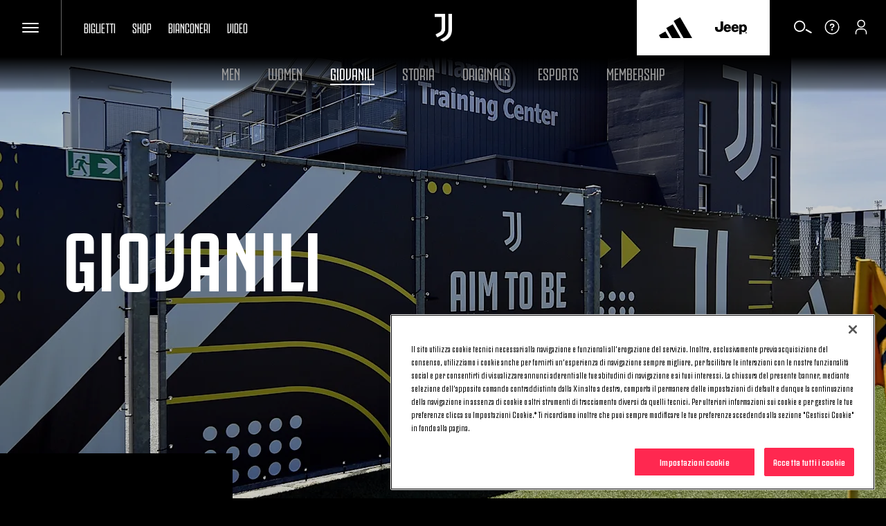

--- FILE ---
content_type: text/html
request_url: https://www.juventus.com/it/video/youth/
body_size: 29375
content:





<!DOCTYPE html>

<html lang="it" data-culture="it-IT" dir="ltr">
<head>
    <meta charset="utf-8" />
    <meta name="viewport" content="width=device-width, initial-scale=1.0" />
    <link rel="icon" type="image/png" sizes="16x16" href="https://www.juventus.com/images/image/upload/f_auto/dev/assets/icons/16x16">
    <link rel="icon" type="image/png" sizes="32x32" href="https://www.juventus.com/images/image/upload/f_auto/dev/assets/icons/32x32">
    <link rel="icon" type="image/png" sizes="48x48" href="https://www.juventus.com/images/image/upload/f_auto/dev/assets/icons/48x48">
    <link rel="icon" type="image/png" sizes="64x64" href="https://www.juventus.com/images/image/upload/f_auto/dev/assets/icons/64x64">
    <link rel="icon" type="image/png" sizes="128x128" href="https://www.juventus.com/images/image/upload/f_auto/dev/assets/icons/128x128">
        <link rel="preload" href="/assets/fonts/JuventusFans/JuventusFans--bold.woff2" as="font" type="font/woff2" crossorigin />
        <link rel="preload" href="/assets/fonts/JuventusFans/JuventusFans--boldstretched.woff2" as="font" type="font/woff2" crossorigin />
        <link rel="preload" href="/assets/fonts/JuventusFans/JuventusFans--light.woff2" as="font" type="font/woff2" crossorigin />
        <link rel="preload" href="/assets/fonts/JuventusFans/JuventusFans--medium.woff2" as="font" type="font/woff2" crossorigin />
        <link rel="preload" href="/assets/fonts/JuventusFans/JuventusFans--regular.woff2" as="font" type="font/woff2" crossorigin />


    <meta name="users:usersapibaseurl" content="https://www.juventus.com" />
    <meta name="users:userinfourl" content="/users/api/Account/userinfo" />
    <meta name="users:refreshtokenurl" content="/users/api/OAuth/token" />
    <meta name="users:threedsecurev2enabled" content="true" />
    <meta name="users:purchaseauthenticateurl" content="/users/api/Purchase/authenticate" />
    <meta name="users:purchaseinitiateurl" content="/users/api/Purchase/initiate" />
    <meta name="users:purchasecatalogurl" content="/users/api/Catalog" />
    <meta name="users:purchasecompletev2" content="/users/api/purchase/complete/threedsv2" />
    <meta name="users:addresscreateurl" content="/users/api/Purchase/address/create" />
    <meta name="users:completethreedsurl" content="/users/api/Purchase/complete/creditcard" />
    <meta name="users:paymentformdomain" content="https://juventus.esuite-skins.com" />
    <meta name="users:thankyoupage" content="/it/video/grazie" />
    <meta name="users:errorpage" content="/it/video/errore" />
    <meta name="users:mppbaseurl" content="https://live.mppglobal.com" />
    <meta name="users:mppnotificationdomain" content="https://payments.mppglobal.com" />
    <meta name="users:threedsformurl" content="https://skinsuat.mppglobal.com/juventus/3dsform.html" />
    <meta name="users:vouchervalidateurl" content="/users/api/voucher" />
    <meta name="users:loginredirecturi" content="https://www.juventus.com/users/api/Account/entrypoint" />
    <meta name="users:forcelogincheck" content="true" />
    <meta name="account:baseurl" content="https://account.juventus.com" />
    <meta name="account:ssologinurl" content="/oauth/sso_authorization_code?client_id=dduj74jyt8mfvwbqf2st6w56yusc3g7z&amp;redirect_uri=https://www.juventus.com/users/api/Account/entrypoint" />
    <meta name="entitlement:baseurl" content="https://www.juventus.com/entitlement/" />
    <meta name="entitlement:softcheckurl" content="/api/softcheck/{videoid}/{videoslug}/{culture}" />
    <meta name="entitlement:getRightsurl" content="/api/UserRights/get" />
    <meta name="notifyme:upserteventurl" content="https://www.juventus.com/notifyme/api/frm/upsertEvent" />
    <meta name="notifyme:getusersubscriptionurl" content="https://www.juventus.com/notifyme/api/datastorage/getUserSubscription" />

            <meta name="liveBlogConfig" content="{&quot;assets&quot;:{&quot;presentedByLogo&quot;:&quot;https://www.juventus.com/images/image/upload/v1680592316/dev/assets/sponsors/EAS_PRIMARY_LOGO_BLK_SVG.svg&quot;,&quot;fallBackImage&quot;:&quot;https://www.juventus.com/images/image/upload/v1653568089/juventuscom-dev/assets/stadium.jpg&quot;,&quot;mvpSponsorLogoTop&quot;:&quot;-30px&quot;,&quot;mvpSponsorLogoTopMobile&quot;:&quot;-16px&quot;},&quot;vocabularyApiUrl&quot;:&quot;https://www.juventus.com/it/api/v1/vocabularies/liveblogging&quot;,&quot;imagesBaseUrl&quot;:&quot;https://www.juventus.com/images&quot;}" />

        <meta name="siteconfig:optaapi" content="https://api.performfeeds.com/soccerdata/match/1beaeep63zsv71a04kk2qk29pw" />
        <meta name="siteconfig:matchentitiesapi" content="api/v1/matcheslist/" />
        <meta name="siteconfig:matchentityapi" content="api/v1/match/{matchid}" />
        <meta name="siteconfig:teamslogoentitesapi" content="api/v1/logos/clubs/" />
        <meta name="siteconfig:complogoentitiesapi" content="api/v1/logos/competitions/" />
        <meta name="siteconfig:optaapicontestant" content="bqbbqm98ud8obe45ds9ohgyrd" />
        <meta name="siteconfig:logoentitiestype" content="first-team-men" />
        <meta name="siteconfig:clubslogoentitiesapi" content="api/v1/logos/clubs/" />
        <meta name="siteconfig:entitiestype" content="team-first-team-men" />
        <meta name="siteconfig:optaapilineups" content="https://api.performfeeds.com/soccerdata/match/1vmmaetzoxkgg1qf6pkpfmku0k/{optamatchid}" />
        <meta name="siteconfig:headshotsentitiesapi" content="api/v1/headshots/team/" />
        <meta name="siteconfig:sitelang" content="it-it" />
        <meta name="siteconfig:akamaibaseurl" content="https://www.juventus.com/it/" />
        <meta name="siteconfig:headshotsentitiestype" content="first-team-men" />
        <meta name="siteconfig:standingslink" content="/it/squadre/prima-squadra-maschile/classifica" />
        <meta name="siteconfig:optaapimatchpreview" content="https://api.performfeeds.com/soccerdata/matchpreview/1beaeep63zsv71a04kk2qk29pw/{optamatchid}?_rt=c&amp;_fmt=json" />
        <meta name="siteconfig:slugsponsorsentitiesapi" content="api/v1/sponsors/slugs" />
        <meta name="siteconfig:forgelibpathsponsorbyslug" content="_libraries/sponsors/" />
        <meta name="siteconfig:matchentityliveapi" content="api/v1/matchlive/{optamatchid}" />

    <title>Video squadre giovanili Video | Juventus</title>
<meta content="Video, highlights, interviste, partite e contenuti speciali sulle squadre giovanili Juventus. Accedi a video e contenuti in eslcusiva, solo su Juventus TV." name="description"></meta>
<meta content="Juventus.com" name="author"></meta>
    <link href="https://www.juventus.com/it/video/youth/" rel="canonical"></link>
    <meta content="summary_large_image" name="twitter:card"></meta><meta content="Video, highlights, interviste, partite e contenuti speciali sulle squadre giovanili Juventus. Accedi a video e contenuti in eslcusiva, solo su Juventus TV." name="twitter:description"></meta><meta content="https://www.juventus.com/images/image/private/t_editorial_landscape_12_desktop/dev/rhhggphms5prrqdt8dk2.jpg" name="twitter:image"></meta><meta content="Video squadre giovanili Video | Juventus" name="twitter:title"></meta><meta content="@juventusfc" name="twitter:creator"></meta><meta content="@juventusfc" name="twitter:site"></meta><meta content="app-id=123456789" name="apple-itunes-app"></meta>
    <meta content="Video, highlights, interviste, partite e contenuti speciali sulle squadre giovanili Juventus. Accedi a video e contenuti in eslcusiva, solo su Juventus TV." property="og:description"></meta><meta content="website" property="og:type"></meta><meta content="528713460508794" property="fb:app_id"></meta><meta content="https://www.juventus.com/images/image/private/t_editorial_landscape_12_desktop/dev/rhhggphms5prrqdt8dk2.jpg" property="twitter:image"></meta><meta content="Juventus.com" property="og:site_name"></meta><meta content="https://www.juventus.com/images/image/private/t_editorial_landscape_12_desktop/dev/rhhggphms5prrqdt8dk2.jpg" property="og:image"></meta><meta content="https://www.juventus.com/it/video/youth/" property="og:url"></meta><meta content="Video squadre giovanili Video | Juventus" property="og:title"></meta>

<link href="/it/assets/css/base.css?_t=a57c7a53a5127b83b90063dc25cf802a" rel="preload" as="style" crossorigin type="text/css" /><link href="https://cdn.jsdelivr.net/gh/fancyapps/fancybox@3.5.7/dist/jquery.fancybox.min.css" rel="preload" as="style" crossorigin type="text/css" /><link href="/it/assets/css/sections/jtv/jtv-base.css?_t=6b392cd68b012e70e7dcbd4fd50f88d3" rel="preload" as="style" crossorigin type="text/css" /><link href="/it/assets/css/preset/static-page.css?_t=0b4d662d38f7f3180b3f58df988435ef" rel="preload" as="style" crossorigin type="text/css" /><link href="/it/assets/css/vendor/swiper/5.4.5/swiper.min.css?_t=24f21657c5465ed6e144fb4401350e07" rel="preload" as="style" crossorigin type="text/css" /><link href="/it/assets/css/base.css?_t=a57c7a53a5127b83b90063dc25cf802a" rel="stylesheet" type="text/css" /><link href="https://cdn.jsdelivr.net/gh/fancyapps/fancybox@3.5.7/dist/jquery.fancybox.min.css" rel="stylesheet" type="text/css" /><link href="/it/assets/css/sections/jtv/jtv-base.css?_t=6b392cd68b012e70e7dcbd4fd50f88d3" rel="stylesheet" type="text/css" /><link href="/it/assets/css/preset/static-page.css?_t=0b4d662d38f7f3180b3f58df988435ef" rel="stylesheet" type="text/css" /><link href="/it/assets/css/vendor/swiper/5.4.5/swiper.min.css?_t=24f21657c5465ed6e144fb4401350e07" rel="stylesheet" type="text/css" />    <script type="application/ld&#x2B;json">{"@type":"Organization","name":"Juventus","url":"https://www.juventus.com/it","logo":{"@type":"ImageObject","url":"https://www.juventus.com/images/image/upload/f_auto/dev/assets/logo/juventus_logo"},"@context":"http://schema.org"}</script>
    

    <!-- Google Analytics -->

    <!-- Google Tag Manager -->
    <script>
        (function(w, d, s, l, i) {
            w[l] = w[l] || []; w[l].push({
                'gtm.start':
                    new Date().getTime(), event: 'gtm.js'
            }); var f = d.getElementsByTagName(s)[0],
                j = d.createElement(s), dl = l != 'dataLayer' ? '&l=' + l : ''; j.async = true; j.src =
                    'https://www.googletagmanager.com/gtm.js?id=' + i + dl; f.parentNode.insertBefore(j, f);
        })(window, document, 'script', 'dataLayer', 'GTM-PLRLJSS');
    </script>
    <!-- End Google Tag Manager -->

    <script>
        // Picture element HTML5 shiv - picturefill
        document.createElement("picture");
    </script>


                              <script>!function(e){var n="https://s.go-mpulse.net/boomerang/";if("False"=="True")e.BOOMR_config=e.BOOMR_config||{},e.BOOMR_config.PageParams=e.BOOMR_config.PageParams||{},e.BOOMR_config.PageParams.pci=!0,n="https://s2.go-mpulse.net/boomerang/";if(window.BOOMR_API_key="Q3WU3-EZE2W-9S3WB-WNXZ2-K3WSE",function(){function e(){if(!o){var e=document.createElement("script");e.id="boomr-scr-as",e.src=window.BOOMR.url,e.async=!0,i.parentNode.appendChild(e),o=!0}}function t(e){o=!0;var n,t,a,r,d=document,O=window;if(window.BOOMR.snippetMethod=e?"if":"i",t=function(e,n){var t=d.createElement("script");t.id=n||"boomr-if-as",t.src=window.BOOMR.url,BOOMR_lstart=(new Date).getTime(),e=e||d.body,e.appendChild(t)},!window.addEventListener&&window.attachEvent&&navigator.userAgent.match(/MSIE [67]\./))return window.BOOMR.snippetMethod="s",void t(i.parentNode,"boomr-async");a=document.createElement("IFRAME"),a.src="about:blank",a.title="",a.role="presentation",a.loading="eager",r=(a.frameElement||a).style,r.width=0,r.height=0,r.border=0,r.display="none",i.parentNode.appendChild(a);try{O=a.contentWindow,d=O.document.open()}catch(_){n=document.domain,a.src="javascript:var d=document.open();d.domain='"+n+"';void(0);",O=a.contentWindow,d=O.document.open()}if(n)d._boomrl=function(){this.domain=n,t()},d.write("<bo"+"dy onload='document._boomrl();'>");else if(O._boomrl=function(){t()},O.addEventListener)O.addEventListener("load",O._boomrl,!1);else if(O.attachEvent)O.attachEvent("onload",O._boomrl);d.close()}function a(e){window.BOOMR_onload=e&&e.timeStamp||(new Date).getTime()}if(!window.BOOMR||!window.BOOMR.version&&!window.BOOMR.snippetExecuted){window.BOOMR=window.BOOMR||{},window.BOOMR.snippetStart=(new Date).getTime(),window.BOOMR.snippetExecuted=!0,window.BOOMR.snippetVersion=12,window.BOOMR.url=n+"Q3WU3-EZE2W-9S3WB-WNXZ2-K3WSE";var i=document.currentScript||document.getElementsByTagName("script")[0],o=!1,r=document.createElement("link");if(r.relList&&"function"==typeof r.relList.supports&&r.relList.supports("preload")&&"as"in r)window.BOOMR.snippetMethod="p",r.href=window.BOOMR.url,r.rel="preload",r.as="script",r.addEventListener("load",e),r.addEventListener("error",function(){t(!0)}),setTimeout(function(){if(!o)t(!0)},3e3),BOOMR_lstart=(new Date).getTime(),i.parentNode.appendChild(r);else t(!1);if(window.addEventListener)window.addEventListener("load",a,!1);else if(window.attachEvent)window.attachEvent("onload",a)}}(),"".length>0)if(e&&"performance"in e&&e.performance&&"function"==typeof e.performance.setResourceTimingBufferSize)e.performance.setResourceTimingBufferSize();!function(){if(BOOMR=e.BOOMR||{},BOOMR.plugins=BOOMR.plugins||{},!BOOMR.plugins.AK){var n=""=="true"?1:0,t="",a="ck7qxtyxgzgjk2locvnq-f-61162f230-clientnsv4-s.akamaihd.net",i="false"=="true"?2:1,o={"ak.v":"39","ak.cp":"582419","ak.ai":parseInt("624705",10),"ak.ol":"0","ak.cr":9,"ak.ipv":4,"ak.proto":"h2","ak.rid":"6ca066","ak.r":42951,"ak.a2":n,"ak.m":"a","ak.n":"essl","ak.bpcip":"18.191.11.0","ak.cport":41238,"ak.gh":"23.59.176.211","ak.quicv":"","ak.tlsv":"tls1.3","ak.0rtt":"","ak.0rtt.ed":"","ak.csrc":"-","ak.acc":"","ak.t":"1768822107","ak.ak":"hOBiQwZUYzCg5VSAfCLimQ==5PA1DJCHOyrE+a8YkzIxX1mGpCb+Ut88g0CyDNeK9bPnV0GXCBiEzaZR7lKbm+bwwqfUU1JQH0LsDgnUPKdR92AY5PGZ/rCU4TGprUX637HJJkAb/Poq22zzAq6OxtOVjjuf89dzjhZp36W+kfsxf8cPJ8OmvXNgKKUqcW3MadvXyhKmCtWG7cEBS4J9ejf0+c0iV0MYUfDsL7ui4q5x00GvyG6U/E83/D43FshtgWDWG22bEExKdAOvrF6Yikho1uW+7zgVBAZe3mHESU/EM6HF5HEkR8PEWnmlwjRB3/YBzpwWkrmFG6AW1RTzQhzykYuEhYWPTlBw0hN5cLRzfLvqmv0FXzwRVgBShY43w4DGwh2RJVj1CYl37Q4/Clwpu3SkZNsCfvuYmFLapNUSw2B5p3JJz7h8XXY4sd2gv2c=","ak.pv":"287","ak.dpoabenc":"","ak.tf":i};if(""!==t)o["ak.ruds"]=t;var r={i:!1,av:function(n){var t="http.initiator";if(n&&(!n[t]||"spa_hard"===n[t]))o["ak.feo"]=void 0!==e.aFeoApplied?1:0,BOOMR.addVar(o)},rv:function(){var e=["ak.bpcip","ak.cport","ak.cr","ak.csrc","ak.gh","ak.ipv","ak.m","ak.n","ak.ol","ak.proto","ak.quicv","ak.tlsv","ak.0rtt","ak.0rtt.ed","ak.r","ak.acc","ak.t","ak.tf"];BOOMR.removeVar(e)}};BOOMR.plugins.AK={akVars:o,akDNSPreFetchDomain:a,init:function(){if(!r.i){var e=BOOMR.subscribe;e("before_beacon",r.av,null,null),e("onbeacon",r.rv,null,null),r.i=!0}return this},is_complete:function(){return!0}}}}()}(window);</script></head>
<body class="video youth index  ">
        <!-- OneTrust Cookies Consent Notice start -->
        <script src="https://cdn.cookielaw.org/scripttemplates/otSDKStub.js" data-document-language="true" type="text/javascript" charset="UTF-8" data-domain-script="c57c0a12-80b7-44c3-bf58-26a8dcb0cd62"></script>
        <script type="text/javascript">
            function OptanonWrapper() {
                window.Optanon = Optanon;
                if (window.cookieManager) {
                    window.cookieManager.Init();
                }
                window.dataLayer = window.dataLayer || [];
                window.dataLayer.push({ event: 'OneTrustGroupsUpdated' });
            }
        </script>
        <!-- OneTrust Cookies Consent Notice end -->


    <div class="d3-l-wrap "
         >






    <script src="/it/assets/js/vendor/jqueryautocomplete/1.4.10/jquery.autocomplete.min.js" defer></script>

<header class="oc-c-header " role="banner" data-langredirect="False">
  <div class="d3-o-nav__social-container">



<ul class="jcom-o-nav__socials">
            <li class="d3-o-nav__item jcom-o-nav__socials__logo">
                <a href="https://www.facebook.com/Juventusfcita/" target=_blank title="Facebook" text="Facebook" alt="Facebook" aria-label="Facebook" rel="noopener">

<span class="oc-o-icon oc-o-icon--medium"><svg class="oc-o-icon--facebook_circle" viewBox="0 0 50 50"><use xlink:href='/assets/icons/icons.svg#facebook_circle'></use></svg></span>                </a>
            </li>
            <li class="d3-o-nav__item jcom-o-nav__socials__logo">
                <a href="https://instagram.com/juventus" target=_blank title="Instagram" text="Instagram" alt="Instagram" aria-label="Instagram" rel="noopener">

<span class="oc-o-icon oc-o-icon--medium"><svg class="oc-o-icon--instagram_circle" viewBox="0 0 50 50"><use xlink:href='/assets/icons/icons.svg#instagram_circle'></use></svg></span>                </a>
            </li>
            <li class="d3-o-nav__item jcom-o-nav__socials__logo">
                <a href="https://www.threads.net/@juventus" target=_blank title="Threads" text="Threads" alt="Threads" aria-label="Threads" rel="noopener">

<span class="oc-o-icon oc-o-icon--medium"><svg class="oc-o-icon--threads_circle" viewBox="0 0 50 50"><use xlink:href='/assets/icons/icons.svg#threads_circle'></use></svg></span>                </a>
            </li>
            <li class="d3-o-nav__item jcom-o-nav__socials__logo">
                <a href="https://www.youtube.com/juventus" target=_blank title="Youtube" text="Youtube" alt="Youtube" aria-label="Youtube" rel="noopener">

<span class="oc-o-icon oc-o-icon--medium"><svg class="oc-o-icon--youtube_circle" viewBox="0 0 50 50"><use xlink:href='/assets/icons/icons.svg#youtube_circle'></use></svg></span>                </a>
            </li>
            <li class="d3-o-nav__item jcom-o-nav__socials__logo">
                <a href="https://twitter.com/juventusfc" target=_blank title="Twitter" text="Twitter" alt="Twitter" aria-label="Twitter" rel="noopener">

<span class="oc-o-icon oc-o-icon--medium"><svg class="oc-o-icon--twitter_circle" viewBox="0 0 50 50"><use xlink:href='/assets/icons/icons.svg#twitter_circle'></use></svg></span>                </a>
            </li>
            <li class="d3-o-nav__item jcom-o-nav__socials__logo">
                <a href="https://www.tiktok.com/@juventus" target=_blank title="TikTok" text="TikTok" alt="TikTok" aria-label="TikTok" rel="noopener">

<span class="oc-o-icon oc-o-icon--medium"><svg class="oc-o-icon--douyin_circle" viewBox="0 0 50 50"><use xlink:href='/assets/icons/icons.svg#douyin_circle'></use></svg></span>                </a>
            </li>
            <li class="d3-o-nav__item jcom-o-nav__socials__logo">
                <a href="https://www.twitch.tv/juventus" target=_blank title="Twitch" text="Twitch" alt="Twitch" aria-label="Twitch" rel="noopener">

<span class="oc-o-icon oc-o-icon--medium"><svg class="oc-o-icon--twitch_circle" viewBox="0 0 50 50"><use xlink:href='/assets/icons/icons.svg#twitch_circle'></use></svg></span>                </a>
            </li>
</ul>
  </div>
  <div class="d3-o-nav__wrap">
    <div class="d3-o-nav-item d3-o-nav-item--left">
      <div class="d3-o-nav-item--main">
          <button class="d3-o-nav__hamburger" aria-pressed="false" aria-label="Toggle Navigation">
            <span class="d3-o-hamburger">
              <span class="d3-o-hamburger__inner">
                <span class="d3-o-screen-reader-content">
                  Men&#xF9;
                </span>
              </span>
            </span>
          </button>
            <div class="oc-c-hamburger__overlay"></div>
            <nav role="navigation" class="oc-c-hamburger">
              








<ul class="d3-o-nav__list d3-o-list">
    <li class="d3-o-nav__item mobile-only d3-o--nav__item-first-level">
      
        <a href="/it/biglietti/" 
            text="Biglietti" alt="Biglietti" aria-label="Biglietti">
          
Biglietti  

<span class="oc-o-icon oc-o-icon--x-small"><svg class="oc-o-icon--down" viewBox="0 0 24 24"><use xlink:href='/assets/icons/icons.svg#down'></use></svg></span>        </a>
    
        <ul class="d3-o-nav__sublist">
          <li class="d3-o-nav__subitem-hidden d3-o-nav__subitem-back">

<span class="oc-o-icon oc-o-icon--x-small"><svg class="oc-o-icon--down" viewBox="0 0 24 24"><use xlink:href='/assets/icons/icons.svg#down'></use></svg></span>
            <span>
              Biglietti
            </span>
          </li>
            <li class="d3-o-nav__subitem-hidden">
              
        <a href="/it/biglietti/" 
            text="Overview" alt="Overview" aria-label="Overview">
          
Overview  

        </a>
    
            </li>
            <li class="d3-o-nav__subitem-hidden">
              
        <a href="/it/biglietti/?#bigliettistandard" 
            text="Standard" alt="Standard" aria-label="Standard">
          
Standard  

        </a>
    
            </li>
            <li class="d3-o-nav__subitem-hidden">
              
        <a href="/it/biglietti/?#viphospitality" 
            text="VIP Hospitality" alt="VIP Hospitality" aria-label="VIP Hospitality">
          
VIP Hospitality  

        </a>
    
            </li>
            <li class="d3-o-nav__subitem-hidden">
              
        <a href="/it/biglietti/?#parcheggi" 
            text="Parcheggi" alt="Parcheggi" aria-label="Parcheggi">
          
Parcheggi  

        </a>
    
            </li>
            <li class="d3-o-nav__subitem-hidden">
              
        <a href="/it/biglietti/museum-tour/" 
            text="Museum &amp; Tour" alt="Museum &amp; Tour" aria-label="Museum &amp; Tour">
          
Museum &amp; Tour  

        </a>
    
            </li>
        </ul>
    </li>
    <li class="d3-o-nav__item mobile-only ">
      
        <a href="https://store.juventus.com/it?fr=1&amp;utm_source=juventus.com&amp;utm_medium=menu&amp;utm_campaign=sitoclub" target=_blank
           rel=noopener text="Shop" alt="Shop" aria-label="Shop">
          
Shop  

        </a>
    
    </li>
    <li class="d3-o-nav__item mobile-only d3-o--nav__item-first-level">
      
        <a href="/it/bianconeri/" 
            text="Bianconeri" alt="Bianconeri" aria-label="Bianconeri">
          
Bianconeri  

<span class="oc-o-icon oc-o-icon--x-small"><svg class="oc-o-icon--down" viewBox="0 0 24 24"><use xlink:href='/assets/icons/icons.svg#down'></use></svg></span>        </a>
    
        <ul class="d3-o-nav__sublist">
          <li class="d3-o-nav__subitem-hidden d3-o-nav__subitem-back">

<span class="oc-o-icon oc-o-icon--x-small"><svg class="oc-o-icon--down" viewBox="0 0 24 24"><use xlink:href='/assets/icons/icons.svg#down'></use></svg></span>
            <span>
              Bianconeri
            </span>
          </li>
            <li class="d3-o-nav__subitem-hidden">
              
        <a href="/it/bianconeri/" 
            text="Overview" alt="Overview" aria-label="Overview">
          
Overview  

        </a>
    
            </li>
            <li class="d3-o-nav__subitem-hidden">
              
        <a href="/it/bianconeri/?#membership" 
            text="Membership" alt="Membership" aria-label="Membership">
          
Membership  

        </a>
    
            </li>
            <li class="d3-o-nav__subitem-hidden">
              
        <a href="/it/bianconeri/official-fan-club/" 
            text="Official Fan Club" alt="Official Fan Club" aria-label="Official Fan Club">
          
Official Fan Club  

        </a>
    
            </li>
            <li class="d3-o-nav__subitem-hidden">
              
        <a href="/it/bianconeri/?#juventuscard" 
            text="Juventus Card" alt="Juventus Card" aria-label="Juventus Card">
          
Juventus Card  

        </a>
    
            </li>
            <li class="d3-o-nav__subitem-hidden">
              
        <a href="/it/bianconeri/?#app" 
            text="App" alt="App" aria-label="App">
          
App  

        </a>
    
            </li>
            <li class="d3-o-nav__subitem-hidden">
              
        <a href="/it/bianconeri/?#fanengagement" 
            text="Fan Experience" alt="Fan Experience" aria-label="Fan Experience">
          
Fan Experience  

        </a>
    
            </li>
            <li class="d3-o-nav__subitem-hidden">
              
        <a href="/it/bianconeri/?#summertour" 
            text="Summer Tour" alt="Summer Tour" aria-label="Summer Tour">
          
Summer Tour  

        </a>
    
            </li>
            <li class="d3-o-nav__subitem-hidden">
              
        <a href="/it/bianconeri/supporter-liaison-officer" 
            text="SLO" alt="SLO" aria-label="SLO">
          
SLO  

        </a>
    
            </li>
        </ul>
    </li>
    <li class="d3-o-nav__item mobile-only ">
      
        <a href="/it/juventus-tv/?utm_source=juventus.com&amp;utm_medium=internal&amp;utm_campaign=jtv-internal&amp;utm_content=menu" 
            text="Video" alt="Video" aria-label="Video">
          
Video  

        </a>
    
    </li>
    <li class="d3-o-nav__item  d3-o--nav__item-first-level">
      
        <a href="#" 
            text="News" alt="News" aria-label="News">
          
News  

<span class="oc-o-icon oc-o-icon--x-small"><svg class="oc-o-icon--down" viewBox="0 0 24 24"><use xlink:href='/assets/icons/icons.svg#down'></use></svg></span>        </a>
    
        <ul class="d3-o-nav__sublist">
          <li class="d3-o-nav__subitem-hidden d3-o-nav__subitem-back">

<span class="oc-o-icon oc-o-icon--x-small"><svg class="oc-o-icon--down" viewBox="0 0 24 24"><use xlink:href='/assets/icons/icons.svg#down'></use></svg></span>
            <span>
              News
            </span>
          </li>
            <li class="d3-o-nav__subitem-hidden">
              
        <a href="/it/news/" 
            text="Ultime News" alt="Ultime News" aria-label="Ultime News">
          
Ultime News  

        </a>
    
            </li>
            <li class="d3-o-nav__subitem-hidden">
              
        <a href="/it/news/articoli/" 
            text="Articoli" alt="Articoli" aria-label="Articoli">
          
Articoli  

        </a>
    
            </li>
            <li class="d3-o-nav__subitem-hidden">
              
        <a href="/it/news/gallerie/" 
            text="Foto gallery" alt="Foto gallery" aria-label="Foto gallery">
          
Foto gallery  

        </a>
    
            </li>
        </ul>
    </li>
    <li class="d3-o-nav__item  d3-o--nav__item-first-level">
      
        <a href="#" 
            text="Squadre" alt="Squadre" aria-label="Squadre">
          
Squadre  

<span class="oc-o-icon oc-o-icon--x-small"><svg class="oc-o-icon--down" viewBox="0 0 24 24"><use xlink:href='/assets/icons/icons.svg#down'></use></svg></span>        </a>
    
        <ul class="d3-o-nav__sublist">
          <li class="d3-o-nav__subitem-hidden d3-o-nav__subitem-back">

<span class="oc-o-icon oc-o-icon--x-small"><svg class="oc-o-icon--down" viewBox="0 0 24 24"><use xlink:href='/assets/icons/icons.svg#down'></use></svg></span>
            <span>
              Squadre
            </span>
          </li>
            <li class="d3-o-nav__subitem-hidden">
              
        <a href="/it/squadre/prima-squadra-maschile/" 
            text="Prima Squadra Maschile" alt="Prima Squadra Maschile" aria-label="Prima Squadra Maschile">
          
Prima Squadra Maschile  

        </a>
    
            </li>
            <li class="d3-o-nav__subitem-hidden">
              
        <a href="/it/squadre/prima-squadra-femminile/" 
            text="Prima Squadra Femminile" alt="Prima Squadra Femminile" aria-label="Prima Squadra Femminile">
          
Prima Squadra Femminile  

        </a>
    
            </li>
            <li class="d3-o-nav__subitem-hidden">
              
        <a href="/it/squadre/next-gen/" 
            text="Next Gen" alt="Next Gen" aria-label="Next Gen">
          
Next Gen  

        </a>
    
            </li>
            <li class="d3-o-nav__subitem-hidden">
              
        <a href="/it/squadre/under-20-maschile/" 
            text="U20 M" alt="U20 M" aria-label="U20 M">
          
U20 M  

        </a>
    
            </li>
            <li class="d3-o-nav__subitem-hidden">
              
        <a href="/it/squadre/under-19-femminile/" 
            text="U19 F" alt="U19 F" aria-label="U19 F">
          
U19 F  

        </a>
    
            </li>
            <li class="d3-o-nav__subitem-hidden">
              
        <a href="/it/squadre/giovanili-maschili/" 
            text="Giovanili maschili" alt="Giovanili maschili" aria-label="Giovanili maschili">
          
Giovanili maschili  

        </a>
    
            </li>
            <li class="d3-o-nav__subitem-hidden">
              
        <a href="/it/squadre/giovanili-femminili/" 
            text="Giovanili femminili" alt="Giovanili femminili" aria-label="Giovanili femminili">
          
Giovanili femminili  

        </a>
    
            </li>
        </ul>
    </li>
    <li class="d3-o-nav__item  d3-o--nav__item-first-level">
      
        <a href="#" 
            text="Club" alt="Club" aria-label="Club">
          
Club  

<span class="oc-o-icon oc-o-icon--x-small"><svg class="oc-o-icon--down" viewBox="0 0 24 24"><use xlink:href='/assets/icons/icons.svg#down'></use></svg></span>        </a>
    
        <ul class="d3-o-nav__sublist">
          <li class="d3-o-nav__subitem-hidden d3-o-nav__subitem-back">

<span class="oc-o-icon oc-o-icon--x-small"><svg class="oc-o-icon--down" viewBox="0 0 24 24"><use xlink:href='/assets/icons/icons.svg#down'></use></svg></span>
            <span>
              Club
            </span>
          </li>
            <li class="d3-o-nav__subitem-hidden">
              
        <a href="/it/club/" 
            text="Overview" alt="Overview" aria-label="Overview">
          
Overview  

        </a>
    
            </li>
            <li class="d3-o-nav__subitem-hidden">
              
        <a href="/it/club/?#chisiamo" 
            text="Chi siamo" alt="Chi siamo" aria-label="Chi siamo">
          
Chi siamo  

        </a>
    
            </li>
            <li class="d3-o-nav__subitem-hidden">
              
        <a href="/it/club/logo" 
            text="Logo" alt="Logo" aria-label="Logo">
          
Logo  

        </a>
    
            </li>
            <li class="d3-o-nav__subitem-hidden">
              
        <a href="/it/club/?#luoghi" 
            text="Luoghi" alt="Luoghi" aria-label="Luoghi">
          
Luoghi  

        </a>
    
            </li>
            <li class="d3-o-nav__subitem-hidden">
              
        <a href="/it/club/corporate-governance/" 
            text="Corporate Governance" alt="Corporate Governance" aria-label="Corporate Governance">
          
Corporate Governance  

        </a>
    
            </li>
            <li class="d3-o-nav__subitem-hidden">
              
        <a href="/it/club/investitori/" 
            text="Investitori" alt="Investitori" aria-label="Investitori">
          
Investitori  

        </a>
    
            </li>
            <li class="d3-o-nav__subitem-hidden">
              
        <a href="/it/club/press-room" 
            text="Press Room" alt="Press Room" aria-label="Press Room">
          
Press Room  

        </a>
    
            </li>
        </ul>
    </li>
    <li class="d3-o-nav__item  ">
      
        <a href="https://careers.juventus.com/it" 
            text="Join Us" alt="Join Us" aria-label="Join Us">
          
Join Us  

        </a>
    
    </li>
    <li class="d3-o-nav__item  ">
      
        <a href="https://weareyouth.juventus.com/it/?utm_source=juventus.com&amp;utm_medium=internal&amp;utm_campaign=weareyouth-internal&amp;utm_content=it-juve&amp;utm_term=landing" 
            text="We Are Youth Since 1897" alt="We Are Youth Since 1897" aria-label="We Are Youth Since 1897">
          
We Are Youth Since 1897  

        </a>
    
    </li>
    <li class="d3-o-nav__item  ">
      
        <a href="/it/hall-of-fame" 
            text="Hall of Fame" alt="Hall of Fame" aria-label="Hall of Fame">
          
Hall of Fame  

        </a>
    
    </li>
    <li class="d3-o-nav__item  d3-o--nav__item-first-level">
      
        <a href="#" 
            text="Allianz Stadium" alt="Allianz Stadium" aria-label="Allianz Stadium">
          
Allianz Stadium  

<span class="oc-o-icon oc-o-icon--x-small"><svg class="oc-o-icon--down" viewBox="0 0 24 24"><use xlink:href='/assets/icons/icons.svg#down'></use></svg></span>        </a>
    
        <ul class="d3-o-nav__sublist">
          <li class="d3-o-nav__subitem-hidden d3-o-nav__subitem-back">

<span class="oc-o-icon oc-o-icon--x-small"><svg class="oc-o-icon--down" viewBox="0 0 24 24"><use xlink:href='/assets/icons/icons.svg#down'></use></svg></span>
            <span>
              Allianz Stadium
            </span>
          </li>
            <li class="d3-o-nav__subitem-hidden">
              
        <a href="/it/allianz-stadium/" 
            text="Overview" alt="Overview" aria-label="Overview">
          
Overview  

        </a>
    
            </li>
            <li class="d3-o-nav__subitem-hidden">
              
        <a href="/it/allianz-stadium/la-nostra-casa" 
            text="La nostra casa" alt="La nostra casa" aria-label="La nostra casa">
          
La nostra casa  

        </a>
    
            </li>
            <li class="d3-o-nav__subitem-hidden">
              
        <a href="/it/allianz-stadium/?#indicazionieaccessi" 
            text="Indicazioni e Accessi" alt="Indicazioni e Accessi" aria-label="Indicazioni e Accessi">
          
Indicazioni e Accessi  

        </a>
    
            </li>
            <li class="d3-o-nav__subitem-hidden">
              
        <a href="/it/allianz-stadium/?#accoglienzaedeventi" 
            text="Accoglienza ed Eventi" alt="Accoglienza ed Eventi" aria-label="Accoglienza ed Eventi">
          
Accoglienza ed Eventi  

        </a>
    
            </li>
        </ul>
    </li>
    <li class="d3-o-nav__item  d3-o--nav__item-first-level">
      
        <a href="#" 
            text="Academy" alt="Academy" aria-label="Academy">
          
Academy  

<span class="oc-o-icon oc-o-icon--x-small"><svg class="oc-o-icon--down" viewBox="0 0 24 24"><use xlink:href='/assets/icons/icons.svg#down'></use></svg></span>        </a>
    
        <ul class="d3-o-nav__sublist">
          <li class="d3-o-nav__subitem-hidden d3-o-nav__subitem-back">

<span class="oc-o-icon oc-o-icon--x-small"><svg class="oc-o-icon--down" viewBox="0 0 24 24"><use xlink:href='/assets/icons/icons.svg#down'></use></svg></span>
            <span>
              Academy
            </span>
          </li>
            <li class="d3-o-nav__subitem-hidden">
              
        <a href="/it/academy/" 
            text="Overview" alt="Overview" aria-label="Overview">
          
Overview  

        </a>
    
            </li>
            <li class="d3-o-nav__subitem-hidden">
              
        <a href="/it/academy/national-academy/" 
            text="National Academy" alt="National Academy" aria-label="National Academy">
          
National Academy  

        </a>
    
            </li>
            <li class="d3-o-nav__subitem-hidden">
              
        <a href="https://camp.juventus.com/it/" target=_blank
           rel=noopener text="Summer Camp" alt="Summer Camp" aria-label="Summer Camp">
          
Summer Camp  

        </a>
    
            </li>
            <li class="d3-o-nav__subitem-hidden">
              
        <a href="/it/academy/year-round-training" 
            text="Academy International" alt="Academy International" aria-label="Academy International">
          
Academy International  

        </a>
    
            </li>
            <li class="d3-o-nav__subitem-hidden">
              
        <a href="/it/academy/training-camp" 
            text="Training Camp" alt="Training Camp" aria-label="Training Camp">
          
Training Camp  

        </a>
    
            </li>
            <li class="d3-o-nav__subitem-hidden">
              
        <a href="/it/academy/training-experience" 
            text="Training Experience" alt="Training Experience" aria-label="Training Experience">
          
Training Experience  

        </a>
    
            </li>
            <li class="d3-o-nav__subitem-hidden">
              
        <a href="/it/academy/world-cup/" 
            text="Academy World Cup" alt="Academy World Cup" aria-label="Academy World Cup">
          
Academy World Cup  

        </a>
    
            </li>
            <li class="d3-o-nav__subitem-hidden">
              
        <a href="/it/academy/training-session" 
            text="Resort Experience" alt="Resort Experience" aria-label="Resort Experience">
          
Resort Experience  

        </a>
    
            </li>
            <li class="d3-o-nav__subitem-hidden">
              
        <a href="/it/academy/juventus-summer-training-experience" 
            text="Juventus Summer Training Experience" alt="Juventus Summer Training Experience" aria-label="Juventus Summer Training Experience">
          
Juventus Summer Training Experience  

        </a>
    
            </li>
            <li class="d3-o-nav__subitem-hidden">
              
        <a href="/it/academy/locator" 
            text="Mappa Academy" alt="Mappa Academy" aria-label="Mappa Academy">
          
Mappa Academy  

        </a>
    
            </li>
        </ul>
    </li>
    <li class="d3-o-nav__item  ">
      
        <a href="/it/partners/" 
            text="Partner" alt="Partner" aria-label="Partner">
          
Partner  

        </a>
    
    </li>
    <li class="d3-o-nav__item  ">
      
        <a href="/it/sostenibilita/" 
            text="Sostenibilit&#xE0;" alt="Sostenibilit&#xE0;" aria-label="Sostenibilit&#xE0;">
          
Sostenibilit&#xE0;  

        </a>
    
    </li>
    <li class="d3-o-nav__item  ">
      
        <a href="/it/juventus-forward" 
            text="Innovation" alt="Innovation" aria-label="Innovation">
          
Innovation  

        </a>
    
    </li>
</ul>

<ul class="d3-o-nav__list d3-o-list">
    <li class="d3-o-nav__item d3-o-nav__search">
      <a href="/it/search">Cerca</a>
    </li>

  <!-- Social -->
  <li class="d3-o-nav__item d3-o-nav__social">



<ul class="jcom-o-nav__socials">
            <li class="d3-o-nav__item jcom-o-nav__socials__logo">
                <a href="https://www.facebook.com/Juventusfcita/" target=_blank title="Facebook" text="Facebook" alt="Facebook" aria-label="Facebook" rel="noopener">

<span class="oc-o-icon oc-o-icon--medium"><svg class="oc-o-icon--facebook_circle" viewBox="0 0 50 50"><use xlink:href='/assets/icons/icons.svg#facebook_circle'></use></svg></span>                </a>
            </li>
            <li class="d3-o-nav__item jcom-o-nav__socials__logo">
                <a href="https://instagram.com/juventus" target=_blank title="Instagram" text="Instagram" alt="Instagram" aria-label="Instagram" rel="noopener">

<span class="oc-o-icon oc-o-icon--medium"><svg class="oc-o-icon--instagram_circle" viewBox="0 0 50 50"><use xlink:href='/assets/icons/icons.svg#instagram_circle'></use></svg></span>                </a>
            </li>
            <li class="d3-o-nav__item jcom-o-nav__socials__logo">
                <a href="https://www.threads.net/@juventus" target=_blank title="Threads" text="Threads" alt="Threads" aria-label="Threads" rel="noopener">

<span class="oc-o-icon oc-o-icon--medium"><svg class="oc-o-icon--threads_circle" viewBox="0 0 50 50"><use xlink:href='/assets/icons/icons.svg#threads_circle'></use></svg></span>                </a>
            </li>
            <li class="d3-o-nav__item jcom-o-nav__socials__logo">
                <a href="https://www.youtube.com/juventus" target=_blank title="Youtube" text="Youtube" alt="Youtube" aria-label="Youtube" rel="noopener">

<span class="oc-o-icon oc-o-icon--medium"><svg class="oc-o-icon--youtube_circle" viewBox="0 0 50 50"><use xlink:href='/assets/icons/icons.svg#youtube_circle'></use></svg></span>                </a>
            </li>
            <li class="d3-o-nav__item jcom-o-nav__socials__logo">
                <a href="https://twitter.com/juventusfc" target=_blank title="Twitter" text="Twitter" alt="Twitter" aria-label="Twitter" rel="noopener">

<span class="oc-o-icon oc-o-icon--medium"><svg class="oc-o-icon--twitter_circle" viewBox="0 0 50 50"><use xlink:href='/assets/icons/icons.svg#twitter_circle'></use></svg></span>                </a>
            </li>
            <li class="d3-o-nav__item jcom-o-nav__socials__logo">
                <a href="https://www.tiktok.com/@juventus" target=_blank title="TikTok" text="TikTok" alt="TikTok" aria-label="TikTok" rel="noopener">

<span class="oc-o-icon oc-o-icon--medium"><svg class="oc-o-icon--douyin_circle" viewBox="0 0 50 50"><use xlink:href='/assets/icons/icons.svg#douyin_circle'></use></svg></span>                </a>
            </li>
            <li class="d3-o-nav__item jcom-o-nav__socials__logo">
                <a href="https://www.twitch.tv/juventus" target=_blank title="Twitch" text="Twitch" alt="Twitch" aria-label="Twitch" rel="noopener">

<span class="oc-o-icon oc-o-icon--medium"><svg class="oc-o-icon--twitch_circle" viewBox="0 0 50 50"><use xlink:href='/assets/icons/icons.svg#twitch_circle'></use></svg></span>                </a>
            </li>
</ul>
  </li>

  <!-- Sponsor -->
  <li class="d3-o-nav__item d3-o-nav__sponsor">
    <!-- Sponsors -->
    <ul class="d3-o-nav__list">
          <li class="d3-o-nav__item">
            <a class="jcom-o-sponsors-nav__link" alt="Adidas" text="Adidas" aria-label="Adidas" id="menu_item_jcom_adidas"
               href="https://www.adidas.it/calcio" target=_blank
               rel=noopener>


<span class="oc-o-icon oc-o-icon--medium"><svg class="oc-o-icon--adidas" viewBox="0 0 228 228"><use xlink:href='/assets/icons/icons.svg#adidas'></use></svg></span>
            </a>
          </li>
          <li class="d3-o-nav__item">
            <a class="jcom-o-sponsors-nav__link" alt="Jeep" text="Jeep" aria-label="Jeep" id="menu_item_jcom_jeep"
               href="https://www.jeep-official.it/" target=_blank
               rel=noopener>


<span class="oc-o-icon oc-o-icon--medium"><svg class="oc-o-icon--jeep" viewBox="0 0 228 228"><use xlink:href='/assets/icons/icons.svg#jeep'></use></svg></span>
            </a>
          </li>
    </ul>
  </li>
</ul>

            </nav>

          <nav role="navigation" class="d3-o-nav--primary">
            



<ul class="d3-o-p-nav__list d3-o-list">
        <li class="d3-o-p-nav__item ">

<span class="oc-o-icon oc-o-icon--large"><svg class="oc-o-icon--tickets" viewBox="0 0 228 228"><use xlink:href='/assets/icons/icons.svg#tickets'></use></svg></span>
            <a href="/it/biglietti/" 
             text="Biglietti" alt="Biglietti" id="menu_item_jcom_tickets" aria-label="Biglietti">
                
Biglietti    
            </a>
        </li>
        <li class="d3-o-p-nav__item ">

<span class="oc-o-icon oc-o-icon--large"><svg class="oc-o-icon--shop" viewBox="0 0 228 228"><use xlink:href='/assets/icons/icons.svg#shop'></use></svg></span>
            <a href="https://store.juventus.com/it?utm_source=juventus.com&amp;utm_medium=menu&amp;utm_campaign=sitoclub" target=_blank
            rel=noopener text="Shop" alt="Shop" id="menu_item_jcom_shop" aria-label="Shop">
                
Shop    
            </a>
        </li>
        <li class="d3-o-p-nav__item ">

<span class="oc-o-icon oc-o-icon--large"><svg class="oc-o-icon--fans-2" viewBox="0 0 228 228"><use xlink:href='/assets/icons/icons.svg#fans-2'></use></svg></span>
            <a href="/it/bianconeri/" 
             text="Bianconeri" alt="Bianconeri" id="menu_item_jcom_bianconeri" aria-label="Bianconeri">
                
Bianconeri    
            </a>
        </li>
        <li class="d3-o-p-nav__item ">

<span class="oc-o-icon oc-o-icon--large"><svg class="oc-o-icon--play" viewBox="0 0 228 228"><use xlink:href='/assets/icons/icons.svg#play'></use></svg></span>
            <a href="/it/video/" 
             text="video" alt="video" id="menu_item_video" aria-label="video">
                
video    
            </a>
        </li>
        <li class="d3-o-p-nav__item ">

<span class="oc-o-icon oc-o-icon--large"><svg class="oc-o-icon--more_vertical" viewBox="0 0 228 228"><use xlink:href='/assets/icons/icons.svg#more_vertical'></use></svg></span>
            <a href="#" 
             text="Altro" alt="Altro" id="menu_item_jcom_more" aria-label="Altro">
                
Altro    
            </a>
        </li>
</ul>

          </nav>
      </div>
      <a class="d3-o-nav__logo" href="/it/" alt="Link all&#x27;Homepage" title="Link all&#x27;Homepage" aria-label="Link all&#x27;Homepage">
          <img class="d3-o-site-logo" src="https://www.juventus.com/images/image/upload/f_auto/dev/assets/logo/juventus_logo_white" alt="Link all&#x27;Homepage" />
      </a>
    </div>

    <div class="d3-o-nav-item d3-o-nav-item--right">
        <!-- Sponsors -->
        <div class="jcom-o-sponsors">
          <div class="jcom-o-sponsors-nav">
            






      <ul class="d3-o-list jcom-o-sponsors-nav__child jcom-o-sponsors-nav__main-sponsor"  data-country='US'  >

      <li class="d3-o-nav__item ">
          <a class="jcom-o-sponsors-nav__link" alt="Adidas" text="Adidas" aria-label="Adidas" href="https://www.adidas.it/calcio" target=_blank
             rel=noopener>

      <div class="jcom-o-sponsors-nav__img-container">
<span class="oc-o-icon oc-o-icon--large"><svg class="oc-o-icon--adidas" viewBox="0 0 228 228"><use xlink:href='/assets/icons/icons.svg#adidas'></use></svg></span>
      </div>
              </a>
      </li>
    
      <li class="d3-o-nav__item ">
          <a class="jcom-o-sponsors-nav__link" alt="Jeep" text="Jeep" aria-label="Jeep" href="https://www.jeep-official.it/" target=_blank
             rel=noopener>

      <div class="jcom-o-sponsors-nav__img-container">
<span class="oc-o-icon oc-o-icon--large"><svg class="oc-o-icon--jeep" viewBox="0 0 228 228"><use xlink:href='/assets/icons/icons.svg#jeep'></use></svg></span>
      </div>
              </a>
      </li>
          </ul>
    
          </div>
        </div>

        <nav role="navigation" class="d3-o-nav--secondary">
          



<ul class="d3-o-nav__list d3-o-list">
        <li class="d3-o-nav__item">
                <a href=# 
                 title="Cerca" alt="Cerca" id="menu_item_jcom_search">

<span class="oc-o-icon oc-o-icon--large"><svg class="oc-o-icon--search" viewBox="0 0 228 228"><use xlink:href='/assets/icons/icons.svg#search'></use></svg></span>                </a>
        </li>
        <li class="d3-o-nav__item d3-o-nav__item__help">
                <a href=/it/faq/ 
                 title="Aiuto" alt="Aiuto" id="menu_item_jcom_help">

<span class="oc-o-icon oc-o-icon--large"><svg class="oc-o-icon--help" viewBox="0 0 228 228"><use xlink:href='/assets/icons/icons.svg#help'></use></svg></span>                </a>
        </li>
        <li class="d3-o-nav__item">
                <a href=/it/api/v1/account/login 
                 title="Login" alt="Login" id="menu_item_jcom_login">

<span class="oc-o-icon oc-o-icon--large"><svg class="oc-o-icon--login" viewBox="0 0 228 228"><use xlink:href='/assets/icons/icons.svg#login'></use></svg></span>                </a>
        </li>
        <li class="d3-o-nav__item">
                <a  
                 title="Logged" alt="Logged" id="menu_item_jcom_logged">

                        <img id="loggedImage" title="Logged" alt="Logged" data-accountUrl="https://account.juventus.com" />
                </a>
        </li>
</ul>
        </nav>
    </div>
  </div>

  <!-- Searchbar -->
  <div class="jcom-c-searchbar__header">
    <form autocomplete="off" id="header_searchbar" class="jcom-c-searchbar header-searchbar" js-searchbar action="/it/search">
      <div class="jcom-c-searchbar-header__input-wrapper">
        <input type="text" required id="q" name="q" aria-label="q" value="" />
        <label for="q" data-placeholder-mobile="Ricerca" data-placeholder-desktop="Scrivi qui per iniziare la ricerca" data-autocomplete-url=/it/api/v1/search/autocomplete></label>
        <button type="button" id="menu_item_jcom_searchbar_close_btn" class="jcom-c-searchbar-close-btn" aria-label="Close">
<span class="oc-o-icon oc-o-icon--medium oc-o-icon--white"><svg class="oc-o-icon--close" viewBox="0 0 228 228"><use xlink:href='/assets/icons/icons.svg#close'></use></svg></span>
        </button>
      </div>
      <button type="submit" id="menu_item_jcom_searchbar_submit_btn" class="jcom-c-searchbar__search-btn" aria-label="Cerca">

<span class="oc-o-icon oc-o-icon--medium oc-o-icon--white"><svg class="oc-o-icon--search" viewBox="0 0 228 228"><use xlink:href='/assets/icons/icons.svg#search'></use></svg></span>
        <span class="button-text">Cerca</span>
      </button>
    </form>
  </div>

</header>


<div class="jcom-userinfo hidden">
  <div class="jcom-userinfo__title">Account</div>
  <span class="jcom-userinfo__close">
<span class="oc-o-icon oc-o-icon--medium oc-o-icon--white"><svg class="oc-o-icon--close" viewBox="0 0 228 228"><use xlink:href='/assets/icons/icons.svg#close'></use></svg></span>  </span>
  <div class="jcom-userinfo__data">
    <div class="jcom-userinfo__profile"><a href="/it/api/v1/account/userprofile">Il tuo profilo</a></div>
    <div class="jcom-userinfo__logout"><a href="/it/api/v1/account/logout">Logout</a></div>
  </div>

  <div class="jcom-userinfo__overlay"></div>
</div>    <main role="main" id="main-content">
            



<ul class="d3-o-nav__list d3-o-list">
        <li class="d3-o-nav__item">
                <a href="/it/video/prima-squadra-maschile/" 
                 title="Men" alt="Men" id="menu_item_jcom_firstTeamMen" aria-label="Men">
                    
Men    
                </a>
        </li>
        <li class="d3-o-nav__item">
                <a href="/it/video/prima-squadra-femminile/" 
                 title="Women" alt="Women" id="menu_item_jcom_firstTeamWomen" aria-label="Women">
                    
Women    
                </a>
        </li>
        <li class="d3-o-nav__item active">
                <a href="/it/video/youth/" 
                 title="Giovanili" alt="Giovanili" id="menu_item_jcom_youth" aria-label="Giovanili">
                    
Giovanili    
                </a>
        </li>
        <li class="d3-o-nav__item">
                <a href="/it/video/storia/" 
                 title="Storia" alt="Storia" id="menu_item_jcom_history" aria-label="Storia">
                    
Storia    
                </a>
        </li>
        <li class="d3-o-nav__item">
                <a href="/it/video/originals/" 
                 title="Originals" alt="Originals" id="menu_item_jcom_originals" aria-label="Originals">
                    
Originals    
                </a>
        </li>
        <li class="d3-o-nav__item">
                <a href="/it/video/esports/" 
                 title="eSports" alt="eSports" id="menu_item_jcom_eSports" aria-label="eSports">
                    
eSports    
                </a>
        </li>
        <li class="d3-o-nav__item">
                <a href="/it/video/kids_and_membership/" 
                 title="Membership" alt="Membership" id="menu_item_jcom_membership" aria-label="Membership">
                    
Membership    
                </a>
        </li>
</ul>




<div class="custom-header custom-header--page">
  <div class="jcom-static-header ">
    <!-- Photo -->
      <figure class="d3-o-media-object__figure">
<picture class="d3-o-media-object__picture lazy"><!--[if IE 9]><video style="display: none; "><![endif]--><source data-srcset="https://www.juventus.com/images/image/private/t_header_wide_desktop/f_auto/dev/rhhggphms5prrqdt8dk2.jpg 1x, https://www.juventus.com/images/image/private/t_header_wide_desktop_2x/f_auto/dev/rhhggphms5prrqdt8dk2.jpg 2x, https://www.juventus.com/images/image/private/t_header_wide_desktop_3x/f_auto/dev/rhhggphms5prrqdt8dk2.jpg 3x" media="(min-width:1024px)" srcset="[data-uri]"></source><source data-srcset="https://www.juventus.com/images/image/private/t_header_wide_tablet/f_auto/dev/rhhggphms5prrqdt8dk2.jpg 1x, https://www.juventus.com/images/image/private/t_header_wide_tablet_2x/f_auto/dev/rhhggphms5prrqdt8dk2.jpg 2x, https://www.juventus.com/images/image/private/t_header_wide_tablet_3x/f_auto/dev/rhhggphms5prrqdt8dk2.jpg 3x" media="(min-width:768px)" srcset="[data-uri]"></source><source data-srcset="https://www.juventus.com/images/image/private/t_portrait_tablet_desktop/f_auto/dev/rhhggphms5prrqdt8dk2.jpg 1x, https://www.juventus.com/images/image/private/t_portrait_tablet_desktop_2x/f_auto/dev/rhhggphms5prrqdt8dk2.jpg 2x, https://www.juventus.com/images/image/private/t_portrait_tablet_desktop_3x/f_auto/dev/rhhggphms5prrqdt8dk2.jpg 3x" srcset="[data-uri]"></source><!--[if IE 9]></video><![endif]--><img alt="_F1A6203_kqyj9ly4" class="img-responsive" data-src="https://www.juventus.com/images/image/private/t_portrait_tablet_desktop/f_auto/dev/rhhggphms5prrqdt8dk2.jpg" src="[data-uri]"></img></picture>      </figure>

      <h1 class="jcom-static-header__title ">
        <span>Giovanili</span>
      </h1>

    <section class="d3-l-grid--outer d3-l-section-row">
      <div class="d3-l-grid--inner">
        <div class="d3-l-col__col-3">
          <div class="jcom-static-header__block"></div>
        </div>
      </div>
    </section>
  </div>

<script type="application/ld&#x2B;json">{"@context":"https://schema.org","@type":"BreadcrumbList","itemListElement":[{"@type":"ListItem","position":1,"name":"Juventus Football Club - Sito Ufficiale","item":"https://www.juventus.com/it"},{"@type":"ListItem","position":2,"name":"Video","item":"https://www.juventus.com/it/video"},{"@type":"ListItem","position":3,"name":"Video squadre giovanili","item":"https://www.juventus.com/it/video/youth"}]}</script>      <section class="d3-l-grid--outer d3-l-section-row">
        <div class="d3-l-grid--inner">
          <div class="d3-l-col__col-3"></div>
          <div class="d3-l-col__col-9">
            


<div class="jcom-breadcrumbs">
  <ol class="jcom-breadcrumbs__items">

      <li class="breadcrumb-item">
          <a alt="Home" aria-label="Home" href="https://www.juventus.com/it/">Home</a>
      </li>
      <li class="breadcrumb-item">
          <a alt="video" aria-label="video" href="https://www.juventus.com/it/video/">video</a>
      </li>
      <li class="breadcrumb-item">
youth      </li>
  </ol>
</div>


          </div>
        </div>
      </section>
</div>




<div class="jcom-c-carousel jcom-c-carousel__landscape" id="id_9627d5c0-84d5-4507-b2bf-035c9b0ddfd7">
  <div class="jcom-c-carousel__title">
    <h2>Next Gen</h2>
  </div>
  <div class="jcom-c-carousel-wrapper">

    <div class="jcom-c-carousel-container swiper-container">
      <div class="jcom-c-carousel__items swiper-wrapper  ">






<div class="jcom-c-special-showcase__items__carousel swiper-container" js-reveal-trigger>
  <div class="swiper-wrapper">
        <div class="swiper-slide " data-slug="highlights-coppa-italia-serie-c-juventus-next-gen-novara" data-type="divavideo">

          <a href="/it/video/highlights-coppa-italia-serie-c-juventus-next-gen-novara"  title="Highlights Coppa Italia Serie C | Juventus Next Gen - Novara" aria-label="Highlights Coppa Italia Serie C | Juventus Next Gen - Novara" alt="Highlights Coppa Italia Serie C | Juventus Next Gen - Novara" >
            
    <div class="jcom-c-showcase__item">
        <div class="jcom-c-showcase-image-container">
          <!-- Thumbnail -->
          <picture class="d3-o-media-object__picture"><!--[if IE 9]><video style="display: none; "><![endif]--><source media="(min-width:1024px)" srcset="https://www.juventus.com/images/image/private/t_editorial_landscape_3_4_desktop/f_auto/dev/ncgdew4bprcmb6xmicj1.jpg 1x, https://www.juventus.com/images/image/private/t_editorial_landscape_3_4_desktop_2x/f_auto/dev/ncgdew4bprcmb6xmicj1.jpg 2x, https://www.juventus.com/images/image/private/t_editorial_landscape_3_4_desktop_3x/f_auto/dev/ncgdew4bprcmb6xmicj1.jpg 3x"></source><source media="(min-width:768px)" srcset="https://www.juventus.com/images/image/private/t_editorial_landscape_tablet/f_auto/dev/ncgdew4bprcmb6xmicj1.jpg 1x, https://www.juventus.com/images/image/private/t_editorial_landscape_tablet_2x/f_auto/dev/ncgdew4bprcmb6xmicj1.jpg 2x, https://www.juventus.com/images/image/private/t_editorial_landscape_tablet_3x/f_auto/dev/ncgdew4bprcmb6xmicj1.jpg 3x"></source><source srcset="https://www.juventus.com/images/image/private/t_editorial_landscape_8_desktop_mobile/f_auto/dev/ncgdew4bprcmb6xmicj1.jpg 1x, https://www.juventus.com/images/image/private/t_editorial_landscape_8_desktop_mobile_2x/f_auto/dev/ncgdew4bprcmb6xmicj1.jpg 2x, https://www.juventus.com/images/image/private/t_editorial_landscape_8_desktop_mobile_3x/f_auto/dev/ncgdew4bprcmb6xmicj1.jpg 3x"></source><!--[if IE 9]></video><![endif]--><img alt="Highlights Coppa Italia Serie C | Juventus Next Gen - Novara" class="img-responsive" loading="lazy" src="https://www.juventus.com/images/image/private/t_editorial_landscape_8_desktop_mobile/f_auto/dev/ncgdew4bprcmb6xmicj1.jpg"></img></picture>

          <!-- Video icon -->
<div class='jcom-video-type-icon jcom-video-type-icon--Registered active'><span class='jcom-video-type-icon__text jcom-video-type-icon__text--loginToWatch'>Login</span><span class='jcom-video-type-icon__text jcom-video-type-icon__text--subscribeToWatch'>Subscribe</span><div class='icon-login'><span class="oc-o-icon oc-o-icon--medium oc-o-icon--white"><svg class="oc-o-icon--login_jtv" viewBox="0 0 228 228"><use xlink:href='/assets/icons/icons.svg#login_jtv'></use></svg></span></div><div class='icon-diamond'><span class="oc-o-icon oc-o-icon--medium"><svg class="oc-o-icon--diamond_jtv" viewBox="0 0 228 228"><use xlink:href='/assets/icons/icons.svg#diamond_jtv'></use></svg></span></div><div class='icon-play'><span class="oc-o-icon oc-o-icon--large oc-o-icon--white"><svg class="oc-o-icon--play_jtv" viewBox="0 0 228 228"><use xlink:href='/assets/icons/icons.svg#play_jtv'></use></svg></span></div></div>
        </div>

      <div class="jcom-c-showcase__item__info">
        <!-- Roofline -->
        <!-- Title -->
          <div class="title">
            <h3>Highlights Coppa Italia Serie C | Juventus Next Gen - Novara</h3>
            <div class="title__box"></div>
            <div class="border__box"></div>
          </div>
        <!-- Date -->
          <div class="d3-o-media-object__date">
            <h5>18 agosto 2025</h5>
          </div>
      </div>
    </div>

          </a>
        </div>
        <div class="swiper-slide " data-slug="highlights-amichevole-juventus-next-gen-pro-vercelli-26-07-2025" data-type="divavideo">

          <a href="/it/video/highlights-amichevole-juventus-next-gen-pro-vercelli-26-07-2025"  title="Highlights Amichevole | Juventus Next Gen - Pro Vercelli" aria-label="Highlights Amichevole | Juventus Next Gen - Pro Vercelli" alt="Highlights Amichevole | Juventus Next Gen - Pro Vercelli" >
            
    <div class="jcom-c-showcase__item">
        <div class="jcom-c-showcase-image-container">
          <!-- Thumbnail -->
          <picture class="d3-o-media-object__picture"><!--[if IE 9]><video style="display: none; "><![endif]--><source media="(min-width:1024px)" srcset="https://www.juventus.com/images/image/private/t_editorial_landscape_3_4_desktop/f_auto/v1753553488/dev/ojerhhlflwgm3vnnt9ib.jpg 1x, https://www.juventus.com/images/image/private/t_editorial_landscape_3_4_desktop_2x/f_auto/v1753553488/dev/ojerhhlflwgm3vnnt9ib.jpg 2x, https://www.juventus.com/images/image/private/t_editorial_landscape_3_4_desktop_3x/f_auto/v1753553488/dev/ojerhhlflwgm3vnnt9ib.jpg 3x"></source><source media="(min-width:768px)" srcset="https://www.juventus.com/images/image/private/t_editorial_landscape_tablet/f_auto/v1753553488/dev/ojerhhlflwgm3vnnt9ib.jpg 1x, https://www.juventus.com/images/image/private/t_editorial_landscape_tablet_2x/f_auto/v1753553488/dev/ojerhhlflwgm3vnnt9ib.jpg 2x, https://www.juventus.com/images/image/private/t_editorial_landscape_tablet_3x/f_auto/v1753553488/dev/ojerhhlflwgm3vnnt9ib.jpg 3x"></source><source srcset="https://www.juventus.com/images/image/private/t_editorial_landscape_8_desktop_mobile/f_auto/v1753553488/dev/ojerhhlflwgm3vnnt9ib.jpg 1x, https://www.juventus.com/images/image/private/t_editorial_landscape_8_desktop_mobile_2x/f_auto/v1753553488/dev/ojerhhlflwgm3vnnt9ib.jpg 2x, https://www.juventus.com/images/image/private/t_editorial_landscape_8_desktop_mobile_3x/f_auto/v1753553488/dev/ojerhhlflwgm3vnnt9ib.jpg 3x"></source><!--[if IE 9]></video><![endif]--><img alt="Highlights Amichevole | Juventus Next Gen - Pro Vercelli" class="img-responsive" loading="lazy" src="https://www.juventus.com/images/image/private/t_editorial_landscape_8_desktop_mobile/f_auto/v1753553488/dev/ojerhhlflwgm3vnnt9ib.jpg"></img></picture>

          <!-- Video icon -->
<div class='jcom-video-type-icon jcom-video-type-icon--Registered active'><span class='jcom-video-type-icon__text jcom-video-type-icon__text--loginToWatch'>Login</span><span class='jcom-video-type-icon__text jcom-video-type-icon__text--subscribeToWatch'>Subscribe</span><div class='icon-login'><span class="oc-o-icon oc-o-icon--medium oc-o-icon--white"><svg class="oc-o-icon--login_jtv" viewBox="0 0 228 228"><use xlink:href='/assets/icons/icons.svg#login_jtv'></use></svg></span></div><div class='icon-diamond'><span class="oc-o-icon oc-o-icon--medium"><svg class="oc-o-icon--diamond_jtv" viewBox="0 0 228 228"><use xlink:href='/assets/icons/icons.svg#diamond_jtv'></use></svg></span></div><div class='icon-play'><span class="oc-o-icon oc-o-icon--large oc-o-icon--white"><svg class="oc-o-icon--play_jtv" viewBox="0 0 228 228"><use xlink:href='/assets/icons/icons.svg#play_jtv'></use></svg></span></div></div>
        </div>

      <div class="jcom-c-showcase__item__info">
        <!-- Roofline -->
        <!-- Title -->
          <div class="title">
            <h3>Highlights Amichevole | Juventus Next Gen - Pro Vercelli</h3>
            <div class="title__box"></div>
            <div class="border__box"></div>
          </div>
        <!-- Date -->
          <div class="d3-o-media-object__date">
            <h5>26 luglio 2025</h5>
          </div>
      </div>
    </div>

          </a>
        </div>
        <div class="swiper-slide " data-slug="highlights-serie-c-benevento-juventus-next-gen" data-type="divavideo">

          <a href="/it/video/highlights-serie-c-benevento-juventus-next-gen"  title="Highlights Serie C | Benevento - Juventus Next Gen&#xA0;" aria-label="Highlights Serie C | Benevento - Juventus Next Gen&#xA0;" alt="Highlights Serie C | Benevento - Juventus Next Gen&#xA0;" >
            
    <div class="jcom-c-showcase__item">
        <div class="jcom-c-showcase-image-container">
          <!-- Thumbnail -->
          <picture class="d3-o-media-object__picture"><!--[if IE 9]><video style="display: none; "><![endif]--><source media="(min-width:1024px)" srcset="https://www.juventus.com/images/image/private/t_editorial_landscape_3_4_desktop/f_auto/v1727881658/dev/oaudyejh5s3ygqjwn3it.jpg 1x, https://www.juventus.com/images/image/private/t_editorial_landscape_3_4_desktop_2x/f_auto/v1727881658/dev/oaudyejh5s3ygqjwn3it.jpg 2x, https://www.juventus.com/images/image/private/t_editorial_landscape_3_4_desktop_3x/f_auto/v1727881658/dev/oaudyejh5s3ygqjwn3it.jpg 3x"></source><source media="(min-width:768px)" srcset="https://www.juventus.com/images/image/private/t_editorial_landscape_tablet/f_auto/v1727881658/dev/oaudyejh5s3ygqjwn3it.jpg 1x, https://www.juventus.com/images/image/private/t_editorial_landscape_tablet_2x/f_auto/v1727881658/dev/oaudyejh5s3ygqjwn3it.jpg 2x, https://www.juventus.com/images/image/private/t_editorial_landscape_tablet_3x/f_auto/v1727881658/dev/oaudyejh5s3ygqjwn3it.jpg 3x"></source><source srcset="https://www.juventus.com/images/image/private/t_editorial_landscape_8_desktop_mobile/f_auto/v1727881658/dev/oaudyejh5s3ygqjwn3it.jpg 1x, https://www.juventus.com/images/image/private/t_editorial_landscape_8_desktop_mobile_2x/f_auto/v1727881658/dev/oaudyejh5s3ygqjwn3it.jpg 2x, https://www.juventus.com/images/image/private/t_editorial_landscape_8_desktop_mobile_3x/f_auto/v1727881658/dev/oaudyejh5s3ygqjwn3it.jpg 3x"></source><!--[if IE 9]></video><![endif]--><img alt="Highlights Serie C | Benevento - Juventus Next Gen&#xA0;" class="img-responsive" loading="lazy" src="https://www.juventus.com/images/image/private/t_editorial_landscape_8_desktop_mobile/f_auto/v1727881658/dev/oaudyejh5s3ygqjwn3it.jpg"></img></picture>

          <!-- Video icon -->
<div class='jcom-video-type-icon jcom-video-type-icon--Free active'><span class='jcom-video-type-icon__text jcom-video-type-icon__text--loginToWatch'>Login</span><span class='jcom-video-type-icon__text jcom-video-type-icon__text--subscribeToWatch'>Subscribe</span><div class='icon-login'><span class="oc-o-icon oc-o-icon--medium oc-o-icon--white"><svg class="oc-o-icon--login_jtv" viewBox="0 0 228 228"><use xlink:href='/assets/icons/icons.svg#login_jtv'></use></svg></span></div><div class='icon-diamond'><span class="oc-o-icon oc-o-icon--medium"><svg class="oc-o-icon--diamond_jtv" viewBox="0 0 228 228"><use xlink:href='/assets/icons/icons.svg#diamond_jtv'></use></svg></span></div><div class='icon-play'><span class="oc-o-icon oc-o-icon--large oc-o-icon--white"><svg class="oc-o-icon--play_jtv" viewBox="0 0 228 228"><use xlink:href='/assets/icons/icons.svg#play_jtv'></use></svg></span></div></div>
        </div>

      <div class="jcom-c-showcase__item__info">
        <!-- Roofline -->
        <!-- Title -->
          <div class="title">
            <h3>Highlights Serie C | Benevento - Juventus Next Gen&#xA0;</h3>
            <div class="title__box"></div>
            <div class="border__box"></div>
          </div>
        <!-- Date -->
          <div class="d3-o-media-object__date">
            <h5>01 ottobre 2024</h5>
          </div>
      </div>
    </div>

          </a>
        </div>
        <div class="swiper-slide " data-slug="highlights-serie-c-monopoli-juventus-next-gen" data-type="divavideo">

          <a href="/it/video/highlights-serie-c-monopoli-juventus-next-gen"  title="Highlights Serie C | Monopoli - Juventus Next Gen" aria-label="Highlights Serie C | Monopoli - Juventus Next Gen" alt="Highlights Serie C | Monopoli - Juventus Next Gen" >
            
    <div class="jcom-c-showcase__item">
        <div class="jcom-c-showcase-image-container">
          <!-- Thumbnail -->
          <picture class="d3-o-media-object__picture"><!--[if IE 9]><video style="display: none; "><![endif]--><source media="(min-width:1024px)" srcset="https://www.juventus.com/images/image/private/t_editorial_landscape_3_4_desktop/f_auto/v1726600330/dev/torl3vohvuckcwpyef2c.jpg 1x, https://www.juventus.com/images/image/private/t_editorial_landscape_3_4_desktop_2x/f_auto/v1726600330/dev/torl3vohvuckcwpyef2c.jpg 2x, https://www.juventus.com/images/image/private/t_editorial_landscape_3_4_desktop_3x/f_auto/v1726600330/dev/torl3vohvuckcwpyef2c.jpg 3x"></source><source media="(min-width:768px)" srcset="https://www.juventus.com/images/image/private/t_editorial_landscape_tablet/f_auto/v1726600330/dev/torl3vohvuckcwpyef2c.jpg 1x, https://www.juventus.com/images/image/private/t_editorial_landscape_tablet_2x/f_auto/v1726600330/dev/torl3vohvuckcwpyef2c.jpg 2x, https://www.juventus.com/images/image/private/t_editorial_landscape_tablet_3x/f_auto/v1726600330/dev/torl3vohvuckcwpyef2c.jpg 3x"></source><source srcset="https://www.juventus.com/images/image/private/t_editorial_landscape_8_desktop_mobile/f_auto/v1726600330/dev/torl3vohvuckcwpyef2c.jpg 1x, https://www.juventus.com/images/image/private/t_editorial_landscape_8_desktop_mobile_2x/f_auto/v1726600330/dev/torl3vohvuckcwpyef2c.jpg 2x, https://www.juventus.com/images/image/private/t_editorial_landscape_8_desktop_mobile_3x/f_auto/v1726600330/dev/torl3vohvuckcwpyef2c.jpg 3x"></source><!--[if IE 9]></video><![endif]--><img alt="Highlights Serie C | Monopoli - Juventus Next Gen" class="img-responsive" loading="lazy" src="https://www.juventus.com/images/image/private/t_editorial_landscape_8_desktop_mobile/f_auto/v1726600330/dev/torl3vohvuckcwpyef2c.jpg"></img></picture>

          <!-- Video icon -->
<div class='jcom-video-type-icon jcom-video-type-icon--Free active'><span class='jcom-video-type-icon__text jcom-video-type-icon__text--loginToWatch'>Login</span><span class='jcom-video-type-icon__text jcom-video-type-icon__text--subscribeToWatch'>Subscribe</span><div class='icon-login'><span class="oc-o-icon oc-o-icon--medium oc-o-icon--white"><svg class="oc-o-icon--login_jtv" viewBox="0 0 228 228"><use xlink:href='/assets/icons/icons.svg#login_jtv'></use></svg></span></div><div class='icon-diamond'><span class="oc-o-icon oc-o-icon--medium"><svg class="oc-o-icon--diamond_jtv" viewBox="0 0 228 228"><use xlink:href='/assets/icons/icons.svg#diamond_jtv'></use></svg></span></div><div class='icon-play'><span class="oc-o-icon oc-o-icon--large oc-o-icon--white"><svg class="oc-o-icon--play_jtv" viewBox="0 0 228 228"><use xlink:href='/assets/icons/icons.svg#play_jtv'></use></svg></span></div></div>
        </div>

      <div class="jcom-c-showcase__item__info">
        <!-- Roofline -->
        <!-- Title -->
          <div class="title">
            <h3>Highlights Serie C | Monopoli - Juventus Next Gen</h3>
            <div class="title__box"></div>
            <div class="border__box"></div>
          </div>
        <!-- Date -->
          <div class="d3-o-media-object__date">
            <h5>14 settembre 2024</h5>
          </div>
      </div>
    </div>

          </a>
        </div>
        <div class="swiper-slide " data-slug="amichevole-juventus-vs-juventus-next-gen" data-type="divavideo">

          <a href="/it/video/amichevole-juventus-vs-juventus-next-gen"  title="Amichevole | Juventus vs Juventus Next Gen" aria-label="Amichevole | Juventus vs Juventus Next Gen" alt="Amichevole | Juventus vs Juventus Next Gen" >
            
    <div class="jcom-c-showcase__item">
        <div class="jcom-c-showcase-image-container">
          <!-- Thumbnail -->
          <picture class="d3-o-media-object__picture"><!--[if IE 9]><video style="display: none; "><![endif]--><source media="(min-width:1024px)" srcset="https://www.juventus.com/images/image/private/t_editorial_landscape_3_4_desktop/f_auto/dev/drrfitehss0gsumpryn7.jpg 1x, https://www.juventus.com/images/image/private/t_editorial_landscape_3_4_desktop_2x/f_auto/dev/drrfitehss0gsumpryn7.jpg 2x, https://www.juventus.com/images/image/private/t_editorial_landscape_3_4_desktop_3x/f_auto/dev/drrfitehss0gsumpryn7.jpg 3x"></source><source media="(min-width:768px)" srcset="https://www.juventus.com/images/image/private/t_editorial_landscape_tablet/f_auto/dev/drrfitehss0gsumpryn7.jpg 1x, https://www.juventus.com/images/image/private/t_editorial_landscape_tablet_2x/f_auto/dev/drrfitehss0gsumpryn7.jpg 2x, https://www.juventus.com/images/image/private/t_editorial_landscape_tablet_3x/f_auto/dev/drrfitehss0gsumpryn7.jpg 3x"></source><source srcset="https://www.juventus.com/images/image/private/t_editorial_landscape_8_desktop_mobile/f_auto/dev/drrfitehss0gsumpryn7.jpg 1x, https://www.juventus.com/images/image/private/t_editorial_landscape_8_desktop_mobile_2x/f_auto/dev/drrfitehss0gsumpryn7.jpg 2x, https://www.juventus.com/images/image/private/t_editorial_landscape_8_desktop_mobile_3x/f_auto/dev/drrfitehss0gsumpryn7.jpg 3x"></source><!--[if IE 9]></video><![endif]--><img alt="Amichevole | Juventus vs Juventus Next Gen" class="img-responsive" loading="lazy" src="https://www.juventus.com/images/image/private/t_editorial_landscape_8_desktop_mobile/f_auto/dev/drrfitehss0gsumpryn7.jpg"></img></picture>

          <!-- Video icon -->
<div class='jcom-video-type-icon jcom-video-type-icon--Registered active'><span class='jcom-video-type-icon__text jcom-video-type-icon__text--loginToWatch'>Login</span><span class='jcom-video-type-icon__text jcom-video-type-icon__text--subscribeToWatch'>Subscribe</span><div class='icon-login'><span class="oc-o-icon oc-o-icon--medium oc-o-icon--white"><svg class="oc-o-icon--login_jtv" viewBox="0 0 228 228"><use xlink:href='/assets/icons/icons.svg#login_jtv'></use></svg></span></div><div class='icon-diamond'><span class="oc-o-icon oc-o-icon--medium"><svg class="oc-o-icon--diamond_jtv" viewBox="0 0 228 228"><use xlink:href='/assets/icons/icons.svg#diamond_jtv'></use></svg></span></div><div class='icon-play'><span class="oc-o-icon oc-o-icon--large oc-o-icon--white"><svg class="oc-o-icon--play_jtv" viewBox="0 0 228 228"><use xlink:href='/assets/icons/icons.svg#play_jtv'></use></svg></span></div></div>
        </div>

      <div class="jcom-c-showcase__item__info">
        <!-- Roofline -->
        <!-- Title -->
          <div class="title">
            <h3>Amichevole | Juventus vs Juventus Next Gen</h3>
            <div class="title__box"></div>
            <div class="border__box"></div>
          </div>
        <!-- Date -->
          <div class="d3-o-media-object__date">
            <h5>07 agosto 2024</h5>
          </div>
      </div>
    </div>

          </a>
        </div>
        <div class="swiper-slide " data-slug="highlights-playoff-serie-c-carrarese-juventus-next-gen" data-type="divavideo">

          <a href="/it/video/highlights-playoff-serie-c-carrarese-juventus-next-gen"  title="Highlights Playoff Serie C | Carrarese - Juventus Next Gen" aria-label="Highlights Playoff Serie C | Carrarese - Juventus Next Gen" alt="Highlights Playoff Serie C | Carrarese - Juventus Next Gen" >
            
    <div class="jcom-c-showcase__item">
        <div class="jcom-c-showcase-image-container">
          <!-- Thumbnail -->
          <picture class="d3-o-media-object__picture"><!--[if IE 9]><video style="display: none; "><![endif]--><source media="(min-width:1024px)" srcset="https://www.juventus.com/images/image/private/t_editorial_landscape_3_4_desktop/f_auto/v1716902578/dev/dafezqtpbw2oep0gdmza.jpg 1x, https://www.juventus.com/images/image/private/t_editorial_landscape_3_4_desktop_2x/f_auto/v1716902578/dev/dafezqtpbw2oep0gdmza.jpg 2x, https://www.juventus.com/images/image/private/t_editorial_landscape_3_4_desktop_3x/f_auto/v1716902578/dev/dafezqtpbw2oep0gdmza.jpg 3x"></source><source media="(min-width:768px)" srcset="https://www.juventus.com/images/image/private/t_editorial_landscape_tablet/f_auto/v1716902578/dev/dafezqtpbw2oep0gdmza.jpg 1x, https://www.juventus.com/images/image/private/t_editorial_landscape_tablet_2x/f_auto/v1716902578/dev/dafezqtpbw2oep0gdmza.jpg 2x, https://www.juventus.com/images/image/private/t_editorial_landscape_tablet_3x/f_auto/v1716902578/dev/dafezqtpbw2oep0gdmza.jpg 3x"></source><source srcset="https://www.juventus.com/images/image/private/t_editorial_landscape_8_desktop_mobile/f_auto/v1716902578/dev/dafezqtpbw2oep0gdmza.jpg 1x, https://www.juventus.com/images/image/private/t_editorial_landscape_8_desktop_mobile_2x/f_auto/v1716902578/dev/dafezqtpbw2oep0gdmza.jpg 2x, https://www.juventus.com/images/image/private/t_editorial_landscape_8_desktop_mobile_3x/f_auto/v1716902578/dev/dafezqtpbw2oep0gdmza.jpg 3x"></source><!--[if IE 9]></video><![endif]--><img alt="Highlights Playoff Serie C | Carrarese - Juventus Next Gen" class="img-responsive" loading="lazy" src="https://www.juventus.com/images/image/private/t_editorial_landscape_8_desktop_mobile/f_auto/v1716902578/dev/dafezqtpbw2oep0gdmza.jpg"></img></picture>

          <!-- Video icon -->
<div class='jcom-video-type-icon jcom-video-type-icon--Free active'><span class='jcom-video-type-icon__text jcom-video-type-icon__text--loginToWatch'>Login</span><span class='jcom-video-type-icon__text jcom-video-type-icon__text--subscribeToWatch'>Subscribe</span><div class='icon-login'><span class="oc-o-icon oc-o-icon--medium oc-o-icon--white"><svg class="oc-o-icon--login_jtv" viewBox="0 0 228 228"><use xlink:href='/assets/icons/icons.svg#login_jtv'></use></svg></span></div><div class='icon-diamond'><span class="oc-o-icon oc-o-icon--medium"><svg class="oc-o-icon--diamond_jtv" viewBox="0 0 228 228"><use xlink:href='/assets/icons/icons.svg#diamond_jtv'></use></svg></span></div><div class='icon-play'><span class="oc-o-icon oc-o-icon--large oc-o-icon--white"><svg class="oc-o-icon--play_jtv" viewBox="0 0 228 228"><use xlink:href='/assets/icons/icons.svg#play_jtv'></use></svg></span></div></div>
        </div>

      <div class="jcom-c-showcase__item__info">
        <!-- Roofline -->
        <!-- Title -->
          <div class="title">
            <h3>Highlights Playoff Serie C | Carrarese - Juventus Next Gen</h3>
            <div class="title__box"></div>
            <div class="border__box"></div>
          </div>
        <!-- Date -->
          <div class="d3-o-media-object__date">
            <h5>25 maggio 2024</h5>
          </div>
      </div>
    </div>

          </a>
        </div>
        <div class="swiper-slide " data-slug="highlights-playoff-serie-c-juventus-next-gen-carrarese-23-24" data-type="divavideo">

          <a href="/it/video/highlights-playoff-serie-c-juventus-next-gen-carrarese-23-24"  title="Highlights Playoff Serie C | Juventus Next Gen - Carrarese" aria-label="Highlights Playoff Serie C | Juventus Next Gen - Carrarese" alt="Highlights Playoff Serie C | Juventus Next Gen - Carrarese" >
            
    <div class="jcom-c-showcase__item">
        <div class="jcom-c-showcase-image-container">
          <!-- Thumbnail -->
          <picture class="d3-o-media-object__picture"><!--[if IE 9]><video style="display: none; "><![endif]--><source media="(min-width:1024px)" srcset="https://www.juventus.com/images/image/private/t_editorial_landscape_3_4_desktop/f_auto/v1716329010/dev/ak8xzfeypah2hxmssid9.jpg 1x, https://www.juventus.com/images/image/private/t_editorial_landscape_3_4_desktop_2x/f_auto/v1716329010/dev/ak8xzfeypah2hxmssid9.jpg 2x, https://www.juventus.com/images/image/private/t_editorial_landscape_3_4_desktop_3x/f_auto/v1716329010/dev/ak8xzfeypah2hxmssid9.jpg 3x"></source><source media="(min-width:768px)" srcset="https://www.juventus.com/images/image/private/t_editorial_landscape_tablet/f_auto/v1716329010/dev/ak8xzfeypah2hxmssid9.jpg 1x, https://www.juventus.com/images/image/private/t_editorial_landscape_tablet_2x/f_auto/v1716329010/dev/ak8xzfeypah2hxmssid9.jpg 2x, https://www.juventus.com/images/image/private/t_editorial_landscape_tablet_3x/f_auto/v1716329010/dev/ak8xzfeypah2hxmssid9.jpg 3x"></source><source srcset="https://www.juventus.com/images/image/private/t_editorial_landscape_8_desktop_mobile/f_auto/v1716329010/dev/ak8xzfeypah2hxmssid9.jpg 1x, https://www.juventus.com/images/image/private/t_editorial_landscape_8_desktop_mobile_2x/f_auto/v1716329010/dev/ak8xzfeypah2hxmssid9.jpg 2x, https://www.juventus.com/images/image/private/t_editorial_landscape_8_desktop_mobile_3x/f_auto/v1716329010/dev/ak8xzfeypah2hxmssid9.jpg 3x"></source><!--[if IE 9]></video><![endif]--><img alt="Highlights Playoff Serie C | Juventus Next Gen - Carrarese" class="img-responsive" loading="lazy" src="https://www.juventus.com/images/image/private/t_editorial_landscape_8_desktop_mobile/f_auto/v1716329010/dev/ak8xzfeypah2hxmssid9.jpg"></img></picture>

          <!-- Video icon -->
<div class='jcom-video-type-icon jcom-video-type-icon--Free active'><span class='jcom-video-type-icon__text jcom-video-type-icon__text--loginToWatch'>Login</span><span class='jcom-video-type-icon__text jcom-video-type-icon__text--subscribeToWatch'>Subscribe</span><div class='icon-login'><span class="oc-o-icon oc-o-icon--medium oc-o-icon--white"><svg class="oc-o-icon--login_jtv" viewBox="0 0 228 228"><use xlink:href='/assets/icons/icons.svg#login_jtv'></use></svg></span></div><div class='icon-diamond'><span class="oc-o-icon oc-o-icon--medium"><svg class="oc-o-icon--diamond_jtv" viewBox="0 0 228 228"><use xlink:href='/assets/icons/icons.svg#diamond_jtv'></use></svg></span></div><div class='icon-play'><span class="oc-o-icon oc-o-icon--large oc-o-icon--white"><svg class="oc-o-icon--play_jtv" viewBox="0 0 228 228"><use xlink:href='/assets/icons/icons.svg#play_jtv'></use></svg></span></div></div>
        </div>

      <div class="jcom-c-showcase__item__info">
        <!-- Roofline -->
        <!-- Title -->
          <div class="title">
            <h3>Highlights Playoff Serie C | Juventus Next Gen - Carrarese</h3>
            <div class="title__box"></div>
            <div class="border__box"></div>
          </div>
        <!-- Date -->
          <div class="d3-o-media-object__date">
            <h5>21 maggio 2024</h5>
          </div>
      </div>
    </div>

          </a>
        </div>
        <div class="swiper-slide " data-slug="highlights-play-off-serie-c-casertana-juventus-next-gen" data-type="divavideo">

          <a href="/it/video/highlights-play-off-serie-c-casertana-juventus-next-gen"  title="Highlights Play-off Serie C | Casertana - Juventus Next Gen" aria-label="Highlights Play-off Serie C | Casertana - Juventus Next Gen" alt="Highlights Play-off Serie C | Casertana - Juventus Next Gen" >
            
    <div class="jcom-c-showcase__item">
        <div class="jcom-c-showcase-image-container">
          <!-- Thumbnail -->
          <picture class="d3-o-media-object__picture"><!--[if IE 9]><video style="display: none; "><![endif]--><source media="(min-width:1024px)" srcset="https://www.juventus.com/images/image/private/t_editorial_landscape_3_4_desktop/f_auto/v1716215631/dev/nivwvaakucc7sj6s1fvl.jpg 1x, https://www.juventus.com/images/image/private/t_editorial_landscape_3_4_desktop_2x/f_auto/v1716215631/dev/nivwvaakucc7sj6s1fvl.jpg 2x, https://www.juventus.com/images/image/private/t_editorial_landscape_3_4_desktop_3x/f_auto/v1716215631/dev/nivwvaakucc7sj6s1fvl.jpg 3x"></source><source media="(min-width:768px)" srcset="https://www.juventus.com/images/image/private/t_editorial_landscape_tablet/f_auto/v1716215631/dev/nivwvaakucc7sj6s1fvl.jpg 1x, https://www.juventus.com/images/image/private/t_editorial_landscape_tablet_2x/f_auto/v1716215631/dev/nivwvaakucc7sj6s1fvl.jpg 2x, https://www.juventus.com/images/image/private/t_editorial_landscape_tablet_3x/f_auto/v1716215631/dev/nivwvaakucc7sj6s1fvl.jpg 3x"></source><source srcset="https://www.juventus.com/images/image/private/t_editorial_landscape_8_desktop_mobile/f_auto/v1716215631/dev/nivwvaakucc7sj6s1fvl.jpg 1x, https://www.juventus.com/images/image/private/t_editorial_landscape_8_desktop_mobile_2x/f_auto/v1716215631/dev/nivwvaakucc7sj6s1fvl.jpg 2x, https://www.juventus.com/images/image/private/t_editorial_landscape_8_desktop_mobile_3x/f_auto/v1716215631/dev/nivwvaakucc7sj6s1fvl.jpg 3x"></source><!--[if IE 9]></video><![endif]--><img alt="Highlights Play-off Serie C | Casertana - Juventus Next Gen" class="img-responsive" loading="lazy" src="https://www.juventus.com/images/image/private/t_editorial_landscape_8_desktop_mobile/f_auto/v1716215631/dev/nivwvaakucc7sj6s1fvl.jpg"></img></picture>

          <!-- Video icon -->
<div class='jcom-video-type-icon jcom-video-type-icon--Free active'><span class='jcom-video-type-icon__text jcom-video-type-icon__text--loginToWatch'>Login</span><span class='jcom-video-type-icon__text jcom-video-type-icon__text--subscribeToWatch'>Subscribe</span><div class='icon-login'><span class="oc-o-icon oc-o-icon--medium oc-o-icon--white"><svg class="oc-o-icon--login_jtv" viewBox="0 0 228 228"><use xlink:href='/assets/icons/icons.svg#login_jtv'></use></svg></span></div><div class='icon-diamond'><span class="oc-o-icon oc-o-icon--medium"><svg class="oc-o-icon--diamond_jtv" viewBox="0 0 228 228"><use xlink:href='/assets/icons/icons.svg#diamond_jtv'></use></svg></span></div><div class='icon-play'><span class="oc-o-icon oc-o-icon--large oc-o-icon--white"><svg class="oc-o-icon--play_jtv" viewBox="0 0 228 228"><use xlink:href='/assets/icons/icons.svg#play_jtv'></use></svg></span></div></div>
        </div>

      <div class="jcom-c-showcase__item__info">
        <!-- Roofline -->
        <!-- Title -->
          <div class="title">
            <h3>Highlights Play-off Serie C | Casertana - Juventus Next Gen</h3>
            <div class="title__box"></div>
            <div class="border__box"></div>
          </div>
        <!-- Date -->
          <div class="d3-o-media-object__date">
            <h5>18 maggio 2024</h5>
          </div>
      </div>
    </div>

          </a>
        </div>
        <div class="swiper-slide " data-slug="highlights-play-off-serie-c-juventus-next-gen-casertana" data-type="divavideo">

          <a href="/it/video/highlights-play-off-serie-c-juventus-next-gen-casertana"  title="Highlights Play-off Serie C | Juventus Next Gen - Casertana" aria-label="Highlights Play-off Serie C | Juventus Next Gen - Casertana" alt="Highlights Play-off Serie C | Juventus Next Gen - Casertana" >
            
    <div class="jcom-c-showcase__item">
        <div class="jcom-c-showcase-image-container">
          <!-- Thumbnail -->
          <picture class="d3-o-media-object__picture"><!--[if IE 9]><video style="display: none; "><![endif]--><source media="(min-width:1024px)" srcset="https://www.juventus.com/images/image/private/t_editorial_landscape_3_4_desktop/f_auto/v1715856452/dev/zwbbugipwsvsymghdnyd.jpg 1x, https://www.juventus.com/images/image/private/t_editorial_landscape_3_4_desktop_2x/f_auto/v1715856452/dev/zwbbugipwsvsymghdnyd.jpg 2x, https://www.juventus.com/images/image/private/t_editorial_landscape_3_4_desktop_3x/f_auto/v1715856452/dev/zwbbugipwsvsymghdnyd.jpg 3x"></source><source media="(min-width:768px)" srcset="https://www.juventus.com/images/image/private/t_editorial_landscape_tablet/f_auto/v1715856452/dev/zwbbugipwsvsymghdnyd.jpg 1x, https://www.juventus.com/images/image/private/t_editorial_landscape_tablet_2x/f_auto/v1715856452/dev/zwbbugipwsvsymghdnyd.jpg 2x, https://www.juventus.com/images/image/private/t_editorial_landscape_tablet_3x/f_auto/v1715856452/dev/zwbbugipwsvsymghdnyd.jpg 3x"></source><source srcset="https://www.juventus.com/images/image/private/t_editorial_landscape_8_desktop_mobile/f_auto/v1715856452/dev/zwbbugipwsvsymghdnyd.jpg 1x, https://www.juventus.com/images/image/private/t_editorial_landscape_8_desktop_mobile_2x/f_auto/v1715856452/dev/zwbbugipwsvsymghdnyd.jpg 2x, https://www.juventus.com/images/image/private/t_editorial_landscape_8_desktop_mobile_3x/f_auto/v1715856452/dev/zwbbugipwsvsymghdnyd.jpg 3x"></source><!--[if IE 9]></video><![endif]--><img alt="Highlights Play-off Serie C | Juventus Next Gen - Casertana" class="img-responsive" loading="lazy" src="https://www.juventus.com/images/image/private/t_editorial_landscape_8_desktop_mobile/f_auto/v1715856452/dev/zwbbugipwsvsymghdnyd.jpg"></img></picture>

          <!-- Video icon -->
<div class='jcom-video-type-icon jcom-video-type-icon--Free active'><span class='jcom-video-type-icon__text jcom-video-type-icon__text--loginToWatch'>Login</span><span class='jcom-video-type-icon__text jcom-video-type-icon__text--subscribeToWatch'>Subscribe</span><div class='icon-login'><span class="oc-o-icon oc-o-icon--medium oc-o-icon--white"><svg class="oc-o-icon--login_jtv" viewBox="0 0 228 228"><use xlink:href='/assets/icons/icons.svg#login_jtv'></use></svg></span></div><div class='icon-diamond'><span class="oc-o-icon oc-o-icon--medium"><svg class="oc-o-icon--diamond_jtv" viewBox="0 0 228 228"><use xlink:href='/assets/icons/icons.svg#diamond_jtv'></use></svg></span></div><div class='icon-play'><span class="oc-o-icon oc-o-icon--large oc-o-icon--white"><svg class="oc-o-icon--play_jtv" viewBox="0 0 228 228"><use xlink:href='/assets/icons/icons.svg#play_jtv'></use></svg></span></div></div>
        </div>

      <div class="jcom-c-showcase__item__info">
        <!-- Roofline -->
        <!-- Title -->
          <div class="title">
            <h3>Highlights Play-off Serie C | Juventus Next Gen - Casertana</h3>
            <div class="title__box"></div>
            <div class="border__box"></div>
          </div>
        <!-- Date -->
          <div class="d3-o-media-object__date">
            <h5>14 maggio 2024</h5>
          </div>
      </div>
    </div>

          </a>
        </div>
        <div class="swiper-slide " data-slug="highlights-play-off-serie-c-pescara-juventus-next-gen" data-type="divavideo">

          <a href="/it/video/highlights-play-off-serie-c-pescara-juventus-next-gen"  title="Highlights Play-off Serie C | Pescara - Juventus Next Gen" aria-label="Highlights Play-off Serie C | Pescara - Juventus Next Gen" alt="Highlights Play-off Serie C | Pescara - Juventus Next Gen" >
            
    <div class="jcom-c-showcase__item">
        <div class="jcom-c-showcase-image-container">
          <!-- Thumbnail -->
          <picture class="d3-o-media-object__picture"><!--[if IE 9]><video style="display: none; "><![endif]--><source media="(min-width:1024px)" srcset="https://www.juventus.com/images/image/private/t_editorial_landscape_3_4_desktop/f_auto/dev/se13pt5jojk4smutldwb.jpg 1x, https://www.juventus.com/images/image/private/t_editorial_landscape_3_4_desktop_2x/f_auto/dev/se13pt5jojk4smutldwb.jpg 2x, https://www.juventus.com/images/image/private/t_editorial_landscape_3_4_desktop_3x/f_auto/dev/se13pt5jojk4smutldwb.jpg 3x"></source><source media="(min-width:768px)" srcset="https://www.juventus.com/images/image/private/t_editorial_landscape_tablet/f_auto/dev/se13pt5jojk4smutldwb.jpg 1x, https://www.juventus.com/images/image/private/t_editorial_landscape_tablet_2x/f_auto/dev/se13pt5jojk4smutldwb.jpg 2x, https://www.juventus.com/images/image/private/t_editorial_landscape_tablet_3x/f_auto/dev/se13pt5jojk4smutldwb.jpg 3x"></source><source srcset="https://www.juventus.com/images/image/private/t_editorial_landscape_8_desktop_mobile/f_auto/dev/se13pt5jojk4smutldwb.jpg 1x, https://www.juventus.com/images/image/private/t_editorial_landscape_8_desktop_mobile_2x/f_auto/dev/se13pt5jojk4smutldwb.jpg 2x, https://www.juventus.com/images/image/private/t_editorial_landscape_8_desktop_mobile_3x/f_auto/dev/se13pt5jojk4smutldwb.jpg 3x"></source><!--[if IE 9]></video><![endif]--><img alt="Highlights Play-off Serie C | Pescara - Juventus Next Gen" class="img-responsive" loading="lazy" src="https://www.juventus.com/images/image/private/t_editorial_landscape_8_desktop_mobile/f_auto/dev/se13pt5jojk4smutldwb.jpg"></img></picture>

          <!-- Video icon -->
<div class='jcom-video-type-icon jcom-video-type-icon--Free active'><span class='jcom-video-type-icon__text jcom-video-type-icon__text--loginToWatch'>Login</span><span class='jcom-video-type-icon__text jcom-video-type-icon__text--subscribeToWatch'>Subscribe</span><div class='icon-login'><span class="oc-o-icon oc-o-icon--medium oc-o-icon--white"><svg class="oc-o-icon--login_jtv" viewBox="0 0 228 228"><use xlink:href='/assets/icons/icons.svg#login_jtv'></use></svg></span></div><div class='icon-diamond'><span class="oc-o-icon oc-o-icon--medium"><svg class="oc-o-icon--diamond_jtv" viewBox="0 0 228 228"><use xlink:href='/assets/icons/icons.svg#diamond_jtv'></use></svg></span></div><div class='icon-play'><span class="oc-o-icon oc-o-icon--large oc-o-icon--white"><svg class="oc-o-icon--play_jtv" viewBox="0 0 228 228"><use xlink:href='/assets/icons/icons.svg#play_jtv'></use></svg></span></div></div>
        </div>

      <div class="jcom-c-showcase__item__info">
        <!-- Roofline -->
        <!-- Title -->
          <div class="title">
            <h3>Highlights Play-off Serie C | Pescara - Juventus Next Gen</h3>
            <div class="title__box"></div>
            <div class="border__box"></div>
          </div>
        <!-- Date -->
          <div class="d3-o-media-object__date">
            <h5>12 maggio 2024</h5>
          </div>
      </div>
    </div>

          </a>
        </div>
        <div class="swiper-slide " data-slug="highlights-play-off-serie-c-juventus-next-gen-arezzo" data-type="divavideo">

          <a href="/it/video/highlights-play-off-serie-c-juventus-next-gen-arezzo"  title="Highlights Play-off Serie C | Juventus Next Gen - Arezzo" aria-label="Highlights Play-off Serie C | Juventus Next Gen - Arezzo" alt="Highlights Play-off Serie C | Juventus Next Gen - Arezzo" >
            
    <div class="jcom-c-showcase__item">
        <div class="jcom-c-showcase-image-container">
          <!-- Thumbnail -->
          <picture class="d3-o-media-object__picture"><!--[if IE 9]><video style="display: none; "><![endif]--><source media="(min-width:1024px)" srcset="https://www.juventus.com/images/image/private/t_editorial_landscape_3_4_desktop/f_auto/dev/npbov7odqhrlfap8r2eg.jpg 1x, https://www.juventus.com/images/image/private/t_editorial_landscape_3_4_desktop_2x/f_auto/dev/npbov7odqhrlfap8r2eg.jpg 2x, https://www.juventus.com/images/image/private/t_editorial_landscape_3_4_desktop_3x/f_auto/dev/npbov7odqhrlfap8r2eg.jpg 3x"></source><source media="(min-width:768px)" srcset="https://www.juventus.com/images/image/private/t_editorial_landscape_tablet/f_auto/dev/npbov7odqhrlfap8r2eg.jpg 1x, https://www.juventus.com/images/image/private/t_editorial_landscape_tablet_2x/f_auto/dev/npbov7odqhrlfap8r2eg.jpg 2x, https://www.juventus.com/images/image/private/t_editorial_landscape_tablet_3x/f_auto/dev/npbov7odqhrlfap8r2eg.jpg 3x"></source><source srcset="https://www.juventus.com/images/image/private/t_editorial_landscape_8_desktop_mobile/f_auto/dev/npbov7odqhrlfap8r2eg.jpg 1x, https://www.juventus.com/images/image/private/t_editorial_landscape_8_desktop_mobile_2x/f_auto/dev/npbov7odqhrlfap8r2eg.jpg 2x, https://www.juventus.com/images/image/private/t_editorial_landscape_8_desktop_mobile_3x/f_auto/dev/npbov7odqhrlfap8r2eg.jpg 3x"></source><!--[if IE 9]></video><![endif]--><img alt="Highlights Play-off Serie C | Juventus Next Gen - Arezzo" class="img-responsive" loading="lazy" src="https://www.juventus.com/images/image/private/t_editorial_landscape_8_desktop_mobile/f_auto/dev/npbov7odqhrlfap8r2eg.jpg"></img></picture>

          <!-- Video icon -->
<div class='jcom-video-type-icon jcom-video-type-icon--Free active'><span class='jcom-video-type-icon__text jcom-video-type-icon__text--loginToWatch'>Login</span><span class='jcom-video-type-icon__text jcom-video-type-icon__text--subscribeToWatch'>Subscribe</span><div class='icon-login'><span class="oc-o-icon oc-o-icon--medium oc-o-icon--white"><svg class="oc-o-icon--login_jtv" viewBox="0 0 228 228"><use xlink:href='/assets/icons/icons.svg#login_jtv'></use></svg></span></div><div class='icon-diamond'><span class="oc-o-icon oc-o-icon--medium"><svg class="oc-o-icon--diamond_jtv" viewBox="0 0 228 228"><use xlink:href='/assets/icons/icons.svg#diamond_jtv'></use></svg></span></div><div class='icon-play'><span class="oc-o-icon oc-o-icon--large oc-o-icon--white"><svg class="oc-o-icon--play_jtv" viewBox="0 0 228 228"><use xlink:href='/assets/icons/icons.svg#play_jtv'></use></svg></span></div></div>
        </div>

      <div class="jcom-c-showcase__item__info">
        <!-- Roofline -->
        <!-- Title -->
          <div class="title">
            <h3>Highlights Play-off Serie C | Juventus Next Gen - Arezzo</h3>
            <div class="title__box"></div>
            <div class="border__box"></div>
          </div>
        <!-- Date -->
          <div class="d3-o-media-object__date">
            <h5>07 maggio 2024</h5>
          </div>
      </div>
    </div>

          </a>
        </div>
        <div class="swiper-slide " data-slug="highlights-serie-c-vis-pesaro-juventus-next-gen-23-24" data-type="divavideo">

          <a href="/it/video/highlights-serie-c-vis-pesaro-juventus-next-gen-23-24"  title="Highlights Serie C | Vis Pesaro - Juventus Next Gen" aria-label="Highlights Serie C | Vis Pesaro - Juventus Next Gen" alt="Highlights Serie C | Vis Pesaro - Juventus Next Gen" >
            
    <div class="jcom-c-showcase__item">
        <div class="jcom-c-showcase-image-container">
          <!-- Thumbnail -->
          <picture class="d3-o-media-object__picture"><!--[if IE 9]><video style="display: none; "><![endif]--><source media="(min-width:1024px)" srcset="https://www.juventus.com/images/image/private/t_editorial_landscape_3_4_desktop/f_auto/v1714423972/dev/kzoamffbajfegyvmnnql.jpg 1x, https://www.juventus.com/images/image/private/t_editorial_landscape_3_4_desktop_2x/f_auto/v1714423972/dev/kzoamffbajfegyvmnnql.jpg 2x, https://www.juventus.com/images/image/private/t_editorial_landscape_3_4_desktop_3x/f_auto/v1714423972/dev/kzoamffbajfegyvmnnql.jpg 3x"></source><source media="(min-width:768px)" srcset="https://www.juventus.com/images/image/private/t_editorial_landscape_tablet/f_auto/v1714423972/dev/kzoamffbajfegyvmnnql.jpg 1x, https://www.juventus.com/images/image/private/t_editorial_landscape_tablet_2x/f_auto/v1714423972/dev/kzoamffbajfegyvmnnql.jpg 2x, https://www.juventus.com/images/image/private/t_editorial_landscape_tablet_3x/f_auto/v1714423972/dev/kzoamffbajfegyvmnnql.jpg 3x"></source><source srcset="https://www.juventus.com/images/image/private/t_editorial_landscape_8_desktop_mobile/f_auto/v1714423972/dev/kzoamffbajfegyvmnnql.jpg 1x, https://www.juventus.com/images/image/private/t_editorial_landscape_8_desktop_mobile_2x/f_auto/v1714423972/dev/kzoamffbajfegyvmnnql.jpg 2x, https://www.juventus.com/images/image/private/t_editorial_landscape_8_desktop_mobile_3x/f_auto/v1714423972/dev/kzoamffbajfegyvmnnql.jpg 3x"></source><!--[if IE 9]></video><![endif]--><img alt="Highlights Serie C | Vis Pesaro - Juventus Next Gen" class="img-responsive" loading="lazy" src="https://www.juventus.com/images/image/private/t_editorial_landscape_8_desktop_mobile/f_auto/v1714423972/dev/kzoamffbajfegyvmnnql.jpg"></img></picture>

          <!-- Video icon -->
<div class='jcom-video-type-icon jcom-video-type-icon--Free active'><span class='jcom-video-type-icon__text jcom-video-type-icon__text--loginToWatch'>Login</span><span class='jcom-video-type-icon__text jcom-video-type-icon__text--subscribeToWatch'>Subscribe</span><div class='icon-login'><span class="oc-o-icon oc-o-icon--medium oc-o-icon--white"><svg class="oc-o-icon--login_jtv" viewBox="0 0 228 228"><use xlink:href='/assets/icons/icons.svg#login_jtv'></use></svg></span></div><div class='icon-diamond'><span class="oc-o-icon oc-o-icon--medium"><svg class="oc-o-icon--diamond_jtv" viewBox="0 0 228 228"><use xlink:href='/assets/icons/icons.svg#diamond_jtv'></use></svg></span></div><div class='icon-play'><span class="oc-o-icon oc-o-icon--large oc-o-icon--white"><svg class="oc-o-icon--play_jtv" viewBox="0 0 228 228"><use xlink:href='/assets/icons/icons.svg#play_jtv'></use></svg></span></div></div>
        </div>

      <div class="jcom-c-showcase__item__info">
        <!-- Roofline -->
        <!-- Title -->
          <div class="title">
            <h3>Highlights Serie C | Vis Pesaro - Juventus Next Gen</h3>
            <div class="title__box"></div>
            <div class="border__box"></div>
          </div>
        <!-- Date -->
          <div class="d3-o-media-object__date">
            <h5>28 aprile 2024</h5>
          </div>
      </div>
    </div>

          </a>
        </div>
        <div class="swiper-slide " data-slug="highlights-serie-c-juventus-next-gen-fermana-23-24" data-type="divavideo">

          <a href="/it/video/highlights-serie-c-juventus-next-gen-fermana-23-24"  title="Highlights Serie C | Juventus Next Gen - Fermana" aria-label="Highlights Serie C | Juventus Next Gen - Fermana" alt="Highlights Serie C | Juventus Next Gen - Fermana" >
            
    <div class="jcom-c-showcase__item">
        <div class="jcom-c-showcase-image-container">
          <!-- Thumbnail -->
          <picture class="d3-o-media-object__picture"><!--[if IE 9]><video style="display: none; "><![endif]--><source media="(min-width:1024px)" srcset="https://www.juventus.com/images/image/private/t_editorial_landscape_3_4_desktop/f_auto/v1713886556/dev/tyn0pemltzyn0i6lcxyt.jpg 1x, https://www.juventus.com/images/image/private/t_editorial_landscape_3_4_desktop_2x/f_auto/v1713886556/dev/tyn0pemltzyn0i6lcxyt.jpg 2x, https://www.juventus.com/images/image/private/t_editorial_landscape_3_4_desktop_3x/f_auto/v1713886556/dev/tyn0pemltzyn0i6lcxyt.jpg 3x"></source><source media="(min-width:768px)" srcset="https://www.juventus.com/images/image/private/t_editorial_landscape_tablet/f_auto/v1713886556/dev/tyn0pemltzyn0i6lcxyt.jpg 1x, https://www.juventus.com/images/image/private/t_editorial_landscape_tablet_2x/f_auto/v1713886556/dev/tyn0pemltzyn0i6lcxyt.jpg 2x, https://www.juventus.com/images/image/private/t_editorial_landscape_tablet_3x/f_auto/v1713886556/dev/tyn0pemltzyn0i6lcxyt.jpg 3x"></source><source srcset="https://www.juventus.com/images/image/private/t_editorial_landscape_8_desktop_mobile/f_auto/v1713886556/dev/tyn0pemltzyn0i6lcxyt.jpg 1x, https://www.juventus.com/images/image/private/t_editorial_landscape_8_desktop_mobile_2x/f_auto/v1713886556/dev/tyn0pemltzyn0i6lcxyt.jpg 2x, https://www.juventus.com/images/image/private/t_editorial_landscape_8_desktop_mobile_3x/f_auto/v1713886556/dev/tyn0pemltzyn0i6lcxyt.jpg 3x"></source><!--[if IE 9]></video><![endif]--><img alt="Highlights Serie C | Juventus Next Gen - Fermana" class="img-responsive" loading="lazy" src="https://www.juventus.com/images/image/private/t_editorial_landscape_8_desktop_mobile/f_auto/v1713886556/dev/tyn0pemltzyn0i6lcxyt.jpg"></img></picture>

          <!-- Video icon -->
<div class='jcom-video-type-icon jcom-video-type-icon--Free active'><span class='jcom-video-type-icon__text jcom-video-type-icon__text--loginToWatch'>Login</span><span class='jcom-video-type-icon__text jcom-video-type-icon__text--subscribeToWatch'>Subscribe</span><div class='icon-login'><span class="oc-o-icon oc-o-icon--medium oc-o-icon--white"><svg class="oc-o-icon--login_jtv" viewBox="0 0 228 228"><use xlink:href='/assets/icons/icons.svg#login_jtv'></use></svg></span></div><div class='icon-diamond'><span class="oc-o-icon oc-o-icon--medium"><svg class="oc-o-icon--diamond_jtv" viewBox="0 0 228 228"><use xlink:href='/assets/icons/icons.svg#diamond_jtv'></use></svg></span></div><div class='icon-play'><span class="oc-o-icon oc-o-icon--large oc-o-icon--white"><svg class="oc-o-icon--play_jtv" viewBox="0 0 228 228"><use xlink:href='/assets/icons/icons.svg#play_jtv'></use></svg></span></div></div>
        </div>

      <div class="jcom-c-showcase__item__info">
        <!-- Roofline -->
        <!-- Title -->
          <div class="title">
            <h3>Highlights Serie C | Juventus Next Gen - Fermana</h3>
            <div class="title__box"></div>
            <div class="border__box"></div>
          </div>
        <!-- Date -->
          <div class="d3-o-media-object__date">
            <h5>21 aprile 2024</h5>
          </div>
      </div>
    </div>

          </a>
        </div>
        <div class="swiper-slide " data-slug="highlights-serie-c-pineto-juventus-next-gen-23-24" data-type="divavideo">

          <a href="/it/video/highlights-serie-c-pineto-juventus-next-gen-23-24"  title="Highlights Serie C | Pineto - Juventus Next Gen" aria-label="Highlights Serie C | Pineto - Juventus Next Gen" alt="Highlights Serie C | Pineto - Juventus Next Gen" >
            
    <div class="jcom-c-showcase__item">
        <div class="jcom-c-showcase-image-container">
          <!-- Thumbnail -->
          <picture class="d3-o-media-object__picture"><!--[if IE 9]><video style="display: none; "><![endif]--><source media="(min-width:1024px)" srcset="https://www.juventus.com/images/image/private/t_editorial_landscape_3_4_desktop/f_auto/v1713196870/dev/xhmvek1yapbv2c7qefoh.jpg 1x, https://www.juventus.com/images/image/private/t_editorial_landscape_3_4_desktop_2x/f_auto/v1713196870/dev/xhmvek1yapbv2c7qefoh.jpg 2x, https://www.juventus.com/images/image/private/t_editorial_landscape_3_4_desktop_3x/f_auto/v1713196870/dev/xhmvek1yapbv2c7qefoh.jpg 3x"></source><source media="(min-width:768px)" srcset="https://www.juventus.com/images/image/private/t_editorial_landscape_tablet/f_auto/v1713196870/dev/xhmvek1yapbv2c7qefoh.jpg 1x, https://www.juventus.com/images/image/private/t_editorial_landscape_tablet_2x/f_auto/v1713196870/dev/xhmvek1yapbv2c7qefoh.jpg 2x, https://www.juventus.com/images/image/private/t_editorial_landscape_tablet_3x/f_auto/v1713196870/dev/xhmvek1yapbv2c7qefoh.jpg 3x"></source><source srcset="https://www.juventus.com/images/image/private/t_editorial_landscape_8_desktop_mobile/f_auto/v1713196870/dev/xhmvek1yapbv2c7qefoh.jpg 1x, https://www.juventus.com/images/image/private/t_editorial_landscape_8_desktop_mobile_2x/f_auto/v1713196870/dev/xhmvek1yapbv2c7qefoh.jpg 2x, https://www.juventus.com/images/image/private/t_editorial_landscape_8_desktop_mobile_3x/f_auto/v1713196870/dev/xhmvek1yapbv2c7qefoh.jpg 3x"></source><!--[if IE 9]></video><![endif]--><img alt="Highlights Serie C | Pineto - Juventus Next Gen" class="img-responsive" loading="lazy" src="https://www.juventus.com/images/image/private/t_editorial_landscape_8_desktop_mobile/f_auto/v1713196870/dev/xhmvek1yapbv2c7qefoh.jpg"></img></picture>

          <!-- Video icon -->
<div class='jcom-video-type-icon jcom-video-type-icon--Free active'><span class='jcom-video-type-icon__text jcom-video-type-icon__text--loginToWatch'>Login</span><span class='jcom-video-type-icon__text jcom-video-type-icon__text--subscribeToWatch'>Subscribe</span><div class='icon-login'><span class="oc-o-icon oc-o-icon--medium oc-o-icon--white"><svg class="oc-o-icon--login_jtv" viewBox="0 0 228 228"><use xlink:href='/assets/icons/icons.svg#login_jtv'></use></svg></span></div><div class='icon-diamond'><span class="oc-o-icon oc-o-icon--medium"><svg class="oc-o-icon--diamond_jtv" viewBox="0 0 228 228"><use xlink:href='/assets/icons/icons.svg#diamond_jtv'></use></svg></span></div><div class='icon-play'><span class="oc-o-icon oc-o-icon--large oc-o-icon--white"><svg class="oc-o-icon--play_jtv" viewBox="0 0 228 228"><use xlink:href='/assets/icons/icons.svg#play_jtv'></use></svg></span></div></div>
        </div>

      <div class="jcom-c-showcase__item__info">
        <!-- Roofline -->
        <!-- Title -->
          <div class="title">
            <h3>Highlights Serie C | Pineto - Juventus Next Gen</h3>
            <div class="title__box"></div>
            <div class="border__box"></div>
          </div>
        <!-- Date -->
          <div class="d3-o-media-object__date">
            <h5>14 aprile 2024</h5>
          </div>
      </div>
    </div>

          </a>
        </div>
        <div class="swiper-slide " data-slug="highlights-serie-c-juventus-next-gen-cesena-23-24" data-type="divavideo">

          <a href="/it/video/highlights-serie-c-juventus-next-gen-cesena-23-24"  title="Highlights Serie C | Juventus Next Gen - Cesena" aria-label="Highlights Serie C | Juventus Next Gen - Cesena" alt="Highlights Serie C | Juventus Next Gen - Cesena" >
            
    <div class="jcom-c-showcase__item">
        <div class="jcom-c-showcase-image-container">
          <!-- Thumbnail -->
          <picture class="d3-o-media-object__picture"><!--[if IE 9]><video style="display: none; "><![endif]--><source media="(min-width:1024px)" srcset="https://www.juventus.com/images/image/private/t_editorial_landscape_3_4_desktop/f_auto/v1712755677/dev/toyq1yaunvkg3gctoqiy.jpg 1x, https://www.juventus.com/images/image/private/t_editorial_landscape_3_4_desktop_2x/f_auto/v1712755677/dev/toyq1yaunvkg3gctoqiy.jpg 2x, https://www.juventus.com/images/image/private/t_editorial_landscape_3_4_desktop_3x/f_auto/v1712755677/dev/toyq1yaunvkg3gctoqiy.jpg 3x"></source><source media="(min-width:768px)" srcset="https://www.juventus.com/images/image/private/t_editorial_landscape_tablet/f_auto/v1712755677/dev/toyq1yaunvkg3gctoqiy.jpg 1x, https://www.juventus.com/images/image/private/t_editorial_landscape_tablet_2x/f_auto/v1712755677/dev/toyq1yaunvkg3gctoqiy.jpg 2x, https://www.juventus.com/images/image/private/t_editorial_landscape_tablet_3x/f_auto/v1712755677/dev/toyq1yaunvkg3gctoqiy.jpg 3x"></source><source srcset="https://www.juventus.com/images/image/private/t_editorial_landscape_8_desktop_mobile/f_auto/v1712755677/dev/toyq1yaunvkg3gctoqiy.jpg 1x, https://www.juventus.com/images/image/private/t_editorial_landscape_8_desktop_mobile_2x/f_auto/v1712755677/dev/toyq1yaunvkg3gctoqiy.jpg 2x, https://www.juventus.com/images/image/private/t_editorial_landscape_8_desktop_mobile_3x/f_auto/v1712755677/dev/toyq1yaunvkg3gctoqiy.jpg 3x"></source><!--[if IE 9]></video><![endif]--><img alt="Highlights Serie C | Juventus Next Gen - Cesena" class="img-responsive" loading="lazy" src="https://www.juventus.com/images/image/private/t_editorial_landscape_8_desktop_mobile/f_auto/v1712755677/dev/toyq1yaunvkg3gctoqiy.jpg"></img></picture>

          <!-- Video icon -->
<div class='jcom-video-type-icon jcom-video-type-icon--Free active'><span class='jcom-video-type-icon__text jcom-video-type-icon__text--loginToWatch'>Login</span><span class='jcom-video-type-icon__text jcom-video-type-icon__text--subscribeToWatch'>Subscribe</span><div class='icon-login'><span class="oc-o-icon oc-o-icon--medium oc-o-icon--white"><svg class="oc-o-icon--login_jtv" viewBox="0 0 228 228"><use xlink:href='/assets/icons/icons.svg#login_jtv'></use></svg></span></div><div class='icon-diamond'><span class="oc-o-icon oc-o-icon--medium"><svg class="oc-o-icon--diamond_jtv" viewBox="0 0 228 228"><use xlink:href='/assets/icons/icons.svg#diamond_jtv'></use></svg></span></div><div class='icon-play'><span class="oc-o-icon oc-o-icon--large oc-o-icon--white"><svg class="oc-o-icon--play_jtv" viewBox="0 0 228 228"><use xlink:href='/assets/icons/icons.svg#play_jtv'></use></svg></span></div></div>
        </div>

      <div class="jcom-c-showcase__item__info">
        <!-- Roofline -->
        <!-- Title -->
          <div class="title">
            <h3>Highlights Serie C | Juventus Next Gen - Cesena</h3>
            <div class="title__box"></div>
            <div class="border__box"></div>
          </div>
        <!-- Date -->
          <div class="d3-o-media-object__date">
            <h5>07 aprile 2024</h5>
          </div>
      </div>
    </div>

          </a>
        </div>
  </div>
</div>
      </div>
    </div>

    <div class="jcom-c-carousel__controls">
      <div class=' jcom-c-showcase__nav'><button type='button' aria-hidden='true' tabindex='-1' class='nav-prev' title='Precedente'><span>‹</span></button><button type='button' aria-hidden='true' tabindex='-1' class='nav-next' title='Prossimo'><span>‹</span></button></div>

        <div class="jcom-c-hero-carousel__cta jcom-c-carousel__actions actions">
          <a href='/it/juventus-tv/youth/next-gen' alt='Scopri di più' text='Scopri di più' aria-label='Scopri di più'  id=''><div class='cta cta--large  cta--reverse '>Scopri di più<span class="oc-o-icon oc-o-icon--small oc-o-icon--white"><svg class="oc-o-icon--double-arrow" viewBox="0 0 228 228"><use xlink:href='/assets/icons/icons.svg#double-arrow'></use></svg></span></div></a>
        </div>
    </div>

  </div>
</div>



<div class="jcom-c-carousel jcom-c-carousel__title-landscape" id="id_e038910c-b1f5-4d00-ab9a-c9b0e800a54f">

  <div class="jcom-c-carousel-wrapper">

      <div class="title-container">

        <h2 class="title ">
          u20 | u19
        </h2>

      </div>
    <div class="jcom-c-carousel-container swiper-container">
      <div class="jcom-c-carousel-background-wrapper">
        <div class="jcom-c-carousel__items swiper-wrapper ">






<div class="jcom-c-special-showcase__items__carousel swiper-container" js-reveal-trigger>
  <div class="swiper-wrapper">
        <div class="swiper-slide " data-slug="uyl-2025-2026-fase-campionato-giornata-4-juventus-sporting-cp" data-type="divavideo">

          <a href="/it/video/uyl-2025-2026-fase-campionato-giornata-4-juventus-sporting-cp"  title="UYL | Fase Campionato - Giornata 4 | Juventus - Sporting CP" aria-label="UYL | Fase Campionato - Giornata 4 | Juventus - Sporting CP" alt="UYL | Fase Campionato - Giornata 4 | Juventus - Sporting CP" >
            
    <div class="jcom-c-showcase__item">
        <div class="jcom-c-showcase-image-container">
          <!-- Thumbnail -->
          <picture class="d3-o-media-object__picture"><!--[if IE 9]><video style="display: none; "><![endif]--><source media="(min-width:1024px)" srcset="https://www.juventus.com/images/image/private/t_editorial_landscape_3_4_desktop/f_auto/dev/janaohygmxhgtnqfngqy.jpg 1x, https://www.juventus.com/images/image/private/t_editorial_landscape_3_4_desktop_2x/f_auto/dev/janaohygmxhgtnqfngqy.jpg 2x, https://www.juventus.com/images/image/private/t_editorial_landscape_3_4_desktop_3x/f_auto/dev/janaohygmxhgtnqfngqy.jpg 3x"></source><source media="(min-width:768px)" srcset="https://www.juventus.com/images/image/private/t_editorial_landscape_tablet/f_auto/dev/janaohygmxhgtnqfngqy.jpg 1x, https://www.juventus.com/images/image/private/t_editorial_landscape_tablet_2x/f_auto/dev/janaohygmxhgtnqfngqy.jpg 2x, https://www.juventus.com/images/image/private/t_editorial_landscape_tablet_3x/f_auto/dev/janaohygmxhgtnqfngqy.jpg 3x"></source><source srcset="https://www.juventus.com/images/image/private/t_editorial_landscape_8_desktop_mobile/f_auto/dev/janaohygmxhgtnqfngqy.jpg 1x, https://www.juventus.com/images/image/private/t_editorial_landscape_8_desktop_mobile_2x/f_auto/dev/janaohygmxhgtnqfngqy.jpg 2x, https://www.juventus.com/images/image/private/t_editorial_landscape_8_desktop_mobile_3x/f_auto/dev/janaohygmxhgtnqfngqy.jpg 3x"></source><!--[if IE 9]></video><![endif]--><img alt="UYL | Fase Campionato - Giornata 4 | Juventus - Sporting CP" class="img-responsive" loading="lazy" src="https://www.juventus.com/images/image/private/t_editorial_landscape_8_desktop_mobile/f_auto/dev/janaohygmxhgtnqfngqy.jpg"></img></picture>

          <!-- Video icon -->
<div class='jcom-video-type-icon jcom-video-type-icon--Registered active'><span class='jcom-video-type-icon__text jcom-video-type-icon__text--loginToWatch'>Login</span><span class='jcom-video-type-icon__text jcom-video-type-icon__text--subscribeToWatch'>Subscribe</span><div class='icon-login'><span class="oc-o-icon oc-o-icon--medium oc-o-icon--white"><svg class="oc-o-icon--login_jtv" viewBox="0 0 228 228"><use xlink:href='/assets/icons/icons.svg#login_jtv'></use></svg></span></div><div class='icon-diamond'><span class="oc-o-icon oc-o-icon--medium"><svg class="oc-o-icon--diamond_jtv" viewBox="0 0 228 228"><use xlink:href='/assets/icons/icons.svg#diamond_jtv'></use></svg></span></div><div class='icon-play'><span class="oc-o-icon oc-o-icon--large oc-o-icon--white"><svg class="oc-o-icon--play_jtv" viewBox="0 0 228 228"><use xlink:href='/assets/icons/icons.svg#play_jtv'></use></svg></span></div></div>
        </div>

      <div class="jcom-c-showcase__item__info">
        <!-- Roofline -->
        <!-- Title -->
          <div class="title">
            <h3>UYL | Fase Campionato - Giornata 4 | Juventus - Sporting CP</h3>
            <div class="title__box"></div>
            <div class="border__box"></div>
          </div>
        <!-- Date -->
      </div>
    </div>

          </a>
        </div>
        <div class="swiper-slide " data-slug="uyl-fase-campionato-giornata-3-real-madrid-juventus" data-type="divavideo">

          <a href="/it/video/uyl-fase-campionato-giornata-3-real-madrid-juventus"  title="UYL | Fase Campionato - Giornata 3 | Real Madrid - Juventus" aria-label="UYL | Fase Campionato - Giornata 3 | Real Madrid - Juventus" alt="UYL | Fase Campionato - Giornata 3 | Real Madrid - Juventus" >
            
    <div class="jcom-c-showcase__item">
        <div class="jcom-c-showcase-image-container">
          <!-- Thumbnail -->
          <picture class="d3-o-media-object__picture"><!--[if IE 9]><video style="display: none; "><![endif]--><source media="(min-width:1024px)" srcset="https://www.juventus.com/images/image/private/t_editorial_landscape_3_4_desktop/f_auto/dev/iswqh5wtnu3hsglfylin.jpg 1x, https://www.juventus.com/images/image/private/t_editorial_landscape_3_4_desktop_2x/f_auto/dev/iswqh5wtnu3hsglfylin.jpg 2x, https://www.juventus.com/images/image/private/t_editorial_landscape_3_4_desktop_3x/f_auto/dev/iswqh5wtnu3hsglfylin.jpg 3x"></source><source media="(min-width:768px)" srcset="https://www.juventus.com/images/image/private/t_editorial_landscape_tablet/f_auto/dev/iswqh5wtnu3hsglfylin.jpg 1x, https://www.juventus.com/images/image/private/t_editorial_landscape_tablet_2x/f_auto/dev/iswqh5wtnu3hsglfylin.jpg 2x, https://www.juventus.com/images/image/private/t_editorial_landscape_tablet_3x/f_auto/dev/iswqh5wtnu3hsglfylin.jpg 3x"></source><source srcset="https://www.juventus.com/images/image/private/t_editorial_landscape_8_desktop_mobile/f_auto/dev/iswqh5wtnu3hsglfylin.jpg 1x, https://www.juventus.com/images/image/private/t_editorial_landscape_8_desktop_mobile_2x/f_auto/dev/iswqh5wtnu3hsglfylin.jpg 2x, https://www.juventus.com/images/image/private/t_editorial_landscape_8_desktop_mobile_3x/f_auto/dev/iswqh5wtnu3hsglfylin.jpg 3x"></source><!--[if IE 9]></video><![endif]--><img alt="UYL | Fase Campionato - Giornata 3 | Real Madrid - Juventus" class="img-responsive" loading="lazy" src="https://www.juventus.com/images/image/private/t_editorial_landscape_8_desktop_mobile/f_auto/dev/iswqh5wtnu3hsglfylin.jpg"></img></picture>

          <!-- Video icon -->
<div class='jcom-video-type-icon jcom-video-type-icon--Registered active'><span class='jcom-video-type-icon__text jcom-video-type-icon__text--loginToWatch'>Login</span><span class='jcom-video-type-icon__text jcom-video-type-icon__text--subscribeToWatch'>Subscribe</span><div class='icon-login'><span class="oc-o-icon oc-o-icon--medium oc-o-icon--white"><svg class="oc-o-icon--login_jtv" viewBox="0 0 228 228"><use xlink:href='/assets/icons/icons.svg#login_jtv'></use></svg></span></div><div class='icon-diamond'><span class="oc-o-icon oc-o-icon--medium"><svg class="oc-o-icon--diamond_jtv" viewBox="0 0 228 228"><use xlink:href='/assets/icons/icons.svg#diamond_jtv'></use></svg></span></div><div class='icon-play'><span class="oc-o-icon oc-o-icon--large oc-o-icon--white"><svg class="oc-o-icon--play_jtv" viewBox="0 0 228 228"><use xlink:href='/assets/icons/icons.svg#play_jtv'></use></svg></span></div></div>
        </div>

      <div class="jcom-c-showcase__item__info">
        <!-- Roofline -->
        <!-- Title -->
          <div class="title">
            <h3>UYL | Fase Campionato - Giornata 3 | Real Madrid - Juventus</h3>
            <div class="title__box"></div>
            <div class="border__box"></div>
          </div>
        <!-- Date -->
      </div>
    </div>

          </a>
        </div>
        <div class="swiper-slide " data-slug="uyl-2025-2026-fase-campionato-giornata-2-villarreal-juventus" data-type="divavideo">

          <a href="/it/video/uyl-2025-2026-fase-campionato-giornata-2-villarreal-juventus"  title="UYL | Fase Campionato - Giornata 2 | Villarreal - Juventus" aria-label="UYL | Fase Campionato - Giornata 2 | Villarreal - Juventus" alt="UYL | Fase Campionato - Giornata 2 | Villarreal - Juventus" >
            
    <div class="jcom-c-showcase__item">
        <div class="jcom-c-showcase-image-container">
          <!-- Thumbnail -->
          <picture class="d3-o-media-object__picture"><!--[if IE 9]><video style="display: none; "><![endif]--><source media="(min-width:1024px)" srcset="https://www.juventus.com/images/image/private/t_editorial_landscape_3_4_desktop/f_auto/v1759316412/dev/hxzvkwxaefhtyrsd5xce.jpg 1x, https://www.juventus.com/images/image/private/t_editorial_landscape_3_4_desktop_2x/f_auto/v1759316412/dev/hxzvkwxaefhtyrsd5xce.jpg 2x, https://www.juventus.com/images/image/private/t_editorial_landscape_3_4_desktop_3x/f_auto/v1759316412/dev/hxzvkwxaefhtyrsd5xce.jpg 3x"></source><source media="(min-width:768px)" srcset="https://www.juventus.com/images/image/private/t_editorial_landscape_tablet/f_auto/v1759316412/dev/hxzvkwxaefhtyrsd5xce.jpg 1x, https://www.juventus.com/images/image/private/t_editorial_landscape_tablet_2x/f_auto/v1759316412/dev/hxzvkwxaefhtyrsd5xce.jpg 2x, https://www.juventus.com/images/image/private/t_editorial_landscape_tablet_3x/f_auto/v1759316412/dev/hxzvkwxaefhtyrsd5xce.jpg 3x"></source><source srcset="https://www.juventus.com/images/image/private/t_editorial_landscape_8_desktop_mobile/f_auto/v1759316412/dev/hxzvkwxaefhtyrsd5xce.jpg 1x, https://www.juventus.com/images/image/private/t_editorial_landscape_8_desktop_mobile_2x/f_auto/v1759316412/dev/hxzvkwxaefhtyrsd5xce.jpg 2x, https://www.juventus.com/images/image/private/t_editorial_landscape_8_desktop_mobile_3x/f_auto/v1759316412/dev/hxzvkwxaefhtyrsd5xce.jpg 3x"></source><!--[if IE 9]></video><![endif]--><img alt="UYL | Fase Campionato - Giornata 2 | Villarreal - Juventus" class="img-responsive" loading="lazy" src="https://www.juventus.com/images/image/private/t_editorial_landscape_8_desktop_mobile/f_auto/v1759316412/dev/hxzvkwxaefhtyrsd5xce.jpg"></img></picture>

          <!-- Video icon -->
<div class='jcom-video-type-icon jcom-video-type-icon--Registered active'><span class='jcom-video-type-icon__text jcom-video-type-icon__text--loginToWatch'>Login</span><span class='jcom-video-type-icon__text jcom-video-type-icon__text--subscribeToWatch'>Subscribe</span><div class='icon-login'><span class="oc-o-icon oc-o-icon--medium oc-o-icon--white"><svg class="oc-o-icon--login_jtv" viewBox="0 0 228 228"><use xlink:href='/assets/icons/icons.svg#login_jtv'></use></svg></span></div><div class='icon-diamond'><span class="oc-o-icon oc-o-icon--medium"><svg class="oc-o-icon--diamond_jtv" viewBox="0 0 228 228"><use xlink:href='/assets/icons/icons.svg#diamond_jtv'></use></svg></span></div><div class='icon-play'><span class="oc-o-icon oc-o-icon--large oc-o-icon--white"><svg class="oc-o-icon--play_jtv" viewBox="0 0 228 228"><use xlink:href='/assets/icons/icons.svg#play_jtv'></use></svg></span></div></div>
        </div>

      <div class="jcom-c-showcase__item__info">
        <!-- Roofline -->
        <!-- Title -->
          <div class="title">
            <h3>UYL | Fase Campionato - Giornata 2 | Villarreal - Juventus</h3>
            <div class="title__box"></div>
            <div class="border__box"></div>
          </div>
        <!-- Date -->
      </div>
    </div>

          </a>
        </div>
        <div class="swiper-slide " data-slug="uyl-2025-2026-fase-campionato-giornata-1-juventus-borussia-dortmund" data-type="divavideo">

          <a href="/it/video/uyl-2025-2026-fase-campionato-giornata-1-juventus-borussia-dortmund"  title="UYL | Fase Campionato - Giornata 1 | Juventus - Borussia Dortmund" aria-label="UYL | Fase Campionato - Giornata 1 | Juventus - Borussia Dortmund" alt="UYL | Fase Campionato - Giornata 1 | Juventus - Borussia Dortmund" >
            
    <div class="jcom-c-showcase__item">
        <div class="jcom-c-showcase-image-container">
          <!-- Thumbnail -->
          <picture class="d3-o-media-object__picture"><!--[if IE 9]><video style="display: none; "><![endif]--><source media="(min-width:1024px)" srcset="https://www.juventus.com/images/image/private/t_editorial_landscape_3_4_desktop/f_auto/dev/gi9ir4qgp6et8ruwwmkv.jpg 1x, https://www.juventus.com/images/image/private/t_editorial_landscape_3_4_desktop_2x/f_auto/dev/gi9ir4qgp6et8ruwwmkv.jpg 2x, https://www.juventus.com/images/image/private/t_editorial_landscape_3_4_desktop_3x/f_auto/dev/gi9ir4qgp6et8ruwwmkv.jpg 3x"></source><source media="(min-width:768px)" srcset="https://www.juventus.com/images/image/private/t_editorial_landscape_tablet/f_auto/dev/gi9ir4qgp6et8ruwwmkv.jpg 1x, https://www.juventus.com/images/image/private/t_editorial_landscape_tablet_2x/f_auto/dev/gi9ir4qgp6et8ruwwmkv.jpg 2x, https://www.juventus.com/images/image/private/t_editorial_landscape_tablet_3x/f_auto/dev/gi9ir4qgp6et8ruwwmkv.jpg 3x"></source><source srcset="https://www.juventus.com/images/image/private/t_editorial_landscape_8_desktop_mobile/f_auto/dev/gi9ir4qgp6et8ruwwmkv.jpg 1x, https://www.juventus.com/images/image/private/t_editorial_landscape_8_desktop_mobile_2x/f_auto/dev/gi9ir4qgp6et8ruwwmkv.jpg 2x, https://www.juventus.com/images/image/private/t_editorial_landscape_8_desktop_mobile_3x/f_auto/dev/gi9ir4qgp6et8ruwwmkv.jpg 3x"></source><!--[if IE 9]></video><![endif]--><img alt="UYL | Fase Campionato - Giornata 1 | Juventus - Borussia Dortmund" class="img-responsive" loading="lazy" src="https://www.juventus.com/images/image/private/t_editorial_landscape_8_desktop_mobile/f_auto/dev/gi9ir4qgp6et8ruwwmkv.jpg"></img></picture>

          <!-- Video icon -->
<div class='jcom-video-type-icon jcom-video-type-icon--Registered active'><span class='jcom-video-type-icon__text jcom-video-type-icon__text--loginToWatch'>Login</span><span class='jcom-video-type-icon__text jcom-video-type-icon__text--subscribeToWatch'>Subscribe</span><div class='icon-login'><span class="oc-o-icon oc-o-icon--medium oc-o-icon--white"><svg class="oc-o-icon--login_jtv" viewBox="0 0 228 228"><use xlink:href='/assets/icons/icons.svg#login_jtv'></use></svg></span></div><div class='icon-diamond'><span class="oc-o-icon oc-o-icon--medium"><svg class="oc-o-icon--diamond_jtv" viewBox="0 0 228 228"><use xlink:href='/assets/icons/icons.svg#diamond_jtv'></use></svg></span></div><div class='icon-play'><span class="oc-o-icon oc-o-icon--large oc-o-icon--white"><svg class="oc-o-icon--play_jtv" viewBox="0 0 228 228"><use xlink:href='/assets/icons/icons.svg#play_jtv'></use></svg></span></div></div>
        </div>

      <div class="jcom-c-showcase__item__info">
        <!-- Roofline -->
        <!-- Title -->
          <div class="title">
            <h3>UYL | Fase Campionato - Giornata 1 | Juventus - Borussia Dortmund</h3>
            <div class="title__box"></div>
            <div class="border__box"></div>
          </div>
        <!-- Date -->
      </div>
    </div>

          </a>
        </div>
        <div class="swiper-slide " data-slug="u20-highlights-primavera-1-juventus-udinese-24-25" data-type="divavideo">

          <a href="/it/video/u20-highlights-primavera-1-juventus-udinese-24-25"  title="U20 | Highlights Primavera 1 | Juventus - Udinese" aria-label="U20 | Highlights Primavera 1 | Juventus - Udinese" alt="U20 | Highlights Primavera 1 | Juventus - Udinese" >
            
    <div class="jcom-c-showcase__item">
        <div class="jcom-c-showcase-image-container">
          <!-- Thumbnail -->
          <picture class="d3-o-media-object__picture"><!--[if IE 9]><video style="display: none; "><![endif]--><source media="(min-width:1024px)" srcset="https://www.juventus.com/images/image/private/t_editorial_landscape_3_4_desktop/f_auto/dev/a1sv64amgkyjzl3nwekx.jpg 1x, https://www.juventus.com/images/image/private/t_editorial_landscape_3_4_desktop_2x/f_auto/dev/a1sv64amgkyjzl3nwekx.jpg 2x, https://www.juventus.com/images/image/private/t_editorial_landscape_3_4_desktop_3x/f_auto/dev/a1sv64amgkyjzl3nwekx.jpg 3x"></source><source media="(min-width:768px)" srcset="https://www.juventus.com/images/image/private/t_editorial_landscape_tablet/f_auto/dev/a1sv64amgkyjzl3nwekx.jpg 1x, https://www.juventus.com/images/image/private/t_editorial_landscape_tablet_2x/f_auto/dev/a1sv64amgkyjzl3nwekx.jpg 2x, https://www.juventus.com/images/image/private/t_editorial_landscape_tablet_3x/f_auto/dev/a1sv64amgkyjzl3nwekx.jpg 3x"></source><source srcset="https://www.juventus.com/images/image/private/t_editorial_landscape_8_desktop_mobile/f_auto/dev/a1sv64amgkyjzl3nwekx.jpg 1x, https://www.juventus.com/images/image/private/t_editorial_landscape_8_desktop_mobile_2x/f_auto/dev/a1sv64amgkyjzl3nwekx.jpg 2x, https://www.juventus.com/images/image/private/t_editorial_landscape_8_desktop_mobile_3x/f_auto/dev/a1sv64amgkyjzl3nwekx.jpg 3x"></source><!--[if IE 9]></video><![endif]--><img alt="U20 | Highlights Primavera 1 | Juventus - Udinese" class="img-responsive" loading="lazy" src="https://www.juventus.com/images/image/private/t_editorial_landscape_8_desktop_mobile/f_auto/dev/a1sv64amgkyjzl3nwekx.jpg"></img></picture>

          <!-- Video icon -->
<div class='jcom-video-type-icon jcom-video-type-icon--Free active'><span class='jcom-video-type-icon__text jcom-video-type-icon__text--loginToWatch'>Login</span><span class='jcom-video-type-icon__text jcom-video-type-icon__text--subscribeToWatch'>Subscribe</span><div class='icon-login'><span class="oc-o-icon oc-o-icon--medium oc-o-icon--white"><svg class="oc-o-icon--login_jtv" viewBox="0 0 228 228"><use xlink:href='/assets/icons/icons.svg#login_jtv'></use></svg></span></div><div class='icon-diamond'><span class="oc-o-icon oc-o-icon--medium"><svg class="oc-o-icon--diamond_jtv" viewBox="0 0 228 228"><use xlink:href='/assets/icons/icons.svg#diamond_jtv'></use></svg></span></div><div class='icon-play'><span class="oc-o-icon oc-o-icon--large oc-o-icon--white"><svg class="oc-o-icon--play_jtv" viewBox="0 0 228 228"><use xlink:href='/assets/icons/icons.svg#play_jtv'></use></svg></span></div></div>
        </div>

      <div class="jcom-c-showcase__item__info">
        <!-- Roofline -->
        <!-- Title -->
          <div class="title">
            <h3>U20 | Highlights Primavera 1 | Juventus - Udinese</h3>
            <div class="title__box"></div>
            <div class="border__box"></div>
          </div>
        <!-- Date -->
      </div>
    </div>

          </a>
        </div>
        <div class="swiper-slide " data-slug="uyl-fase-campionato-giornata-6-juventus-manchester-city" data-type="divavideo">

          <a href="/it/video/uyl-fase-campionato-giornata-6-juventus-manchester-city"  title="UYL | Fase Campionato - Giornata 6 | Juventus - Manchester City" aria-label="UYL | Fase Campionato - Giornata 6 | Juventus - Manchester City" alt="UYL | Fase Campionato - Giornata 6 | Juventus - Manchester City" >
            
    <div class="jcom-c-showcase__item">
        <div class="jcom-c-showcase-image-container">
          <!-- Thumbnail -->
          <picture class="d3-o-media-object__picture"><!--[if IE 9]><video style="display: none; "><![endif]--><source media="(min-width:1024px)" srcset="https://www.juventus.com/images/image/private/t_editorial_landscape_3_4_desktop/f_auto/v1733929529/dev/wmwekzjzlcxa2aneubjl.jpg 1x, https://www.juventus.com/images/image/private/t_editorial_landscape_3_4_desktop_2x/f_auto/v1733929529/dev/wmwekzjzlcxa2aneubjl.jpg 2x, https://www.juventus.com/images/image/private/t_editorial_landscape_3_4_desktop_3x/f_auto/v1733929529/dev/wmwekzjzlcxa2aneubjl.jpg 3x"></source><source media="(min-width:768px)" srcset="https://www.juventus.com/images/image/private/t_editorial_landscape_tablet/f_auto/v1733929529/dev/wmwekzjzlcxa2aneubjl.jpg 1x, https://www.juventus.com/images/image/private/t_editorial_landscape_tablet_2x/f_auto/v1733929529/dev/wmwekzjzlcxa2aneubjl.jpg 2x, https://www.juventus.com/images/image/private/t_editorial_landscape_tablet_3x/f_auto/v1733929529/dev/wmwekzjzlcxa2aneubjl.jpg 3x"></source><source srcset="https://www.juventus.com/images/image/private/t_editorial_landscape_8_desktop_mobile/f_auto/v1733929529/dev/wmwekzjzlcxa2aneubjl.jpg 1x, https://www.juventus.com/images/image/private/t_editorial_landscape_8_desktop_mobile_2x/f_auto/v1733929529/dev/wmwekzjzlcxa2aneubjl.jpg 2x, https://www.juventus.com/images/image/private/t_editorial_landscape_8_desktop_mobile_3x/f_auto/v1733929529/dev/wmwekzjzlcxa2aneubjl.jpg 3x"></source><!--[if IE 9]></video><![endif]--><img alt="UYL | Fase Campionato - Giornata 6 | Juventus - Manchester City" class="img-responsive" loading="lazy" src="https://www.juventus.com/images/image/private/t_editorial_landscape_8_desktop_mobile/f_auto/v1733929529/dev/wmwekzjzlcxa2aneubjl.jpg"></img></picture>

          <!-- Video icon -->
<div class='jcom-video-type-icon jcom-video-type-icon--Registered active'><span class='jcom-video-type-icon__text jcom-video-type-icon__text--loginToWatch'>Login</span><span class='jcom-video-type-icon__text jcom-video-type-icon__text--subscribeToWatch'>Subscribe</span><div class='icon-login'><span class="oc-o-icon oc-o-icon--medium oc-o-icon--white"><svg class="oc-o-icon--login_jtv" viewBox="0 0 228 228"><use xlink:href='/assets/icons/icons.svg#login_jtv'></use></svg></span></div><div class='icon-diamond'><span class="oc-o-icon oc-o-icon--medium"><svg class="oc-o-icon--diamond_jtv" viewBox="0 0 228 228"><use xlink:href='/assets/icons/icons.svg#diamond_jtv'></use></svg></span></div><div class='icon-play'><span class="oc-o-icon oc-o-icon--large oc-o-icon--white"><svg class="oc-o-icon--play_jtv" viewBox="0 0 228 228"><use xlink:href='/assets/icons/icons.svg#play_jtv'></use></svg></span></div></div>
        </div>

      <div class="jcom-c-showcase__item__info">
        <!-- Roofline -->
        <!-- Title -->
          <div class="title">
            <h3>UYL | Fase Campionato - Giornata 6 | Juventus - Manchester City</h3>
            <div class="title__box"></div>
            <div class="border__box"></div>
          </div>
        <!-- Date -->
      </div>
    </div>

          </a>
        </div>
        <div class="swiper-slide " data-slug="highlights-uyl-lille-juventus-24-25" data-type="divavideo">

          <a href="/it/video/highlights-uyl-lille-juventus-24-25"  title="Highlights UYL | Lille - Juventus" aria-label="Highlights UYL | Lille - Juventus" alt="Highlights UYL | Lille - Juventus" >
            
    <div class="jcom-c-showcase__item">
        <div class="jcom-c-showcase-image-container">
          <!-- Thumbnail -->
          <picture class="d3-o-media-object__picture"><!--[if IE 9]><video style="display: none; "><![endif]--><source media="(min-width:1024px)" srcset="https://www.juventus.com/images/image/private/t_editorial_landscape_3_4_desktop/f_auto/dev/fuybhh3c7tc6cvbheel9.jpg 1x, https://www.juventus.com/images/image/private/t_editorial_landscape_3_4_desktop_2x/f_auto/dev/fuybhh3c7tc6cvbheel9.jpg 2x, https://www.juventus.com/images/image/private/t_editorial_landscape_3_4_desktop_3x/f_auto/dev/fuybhh3c7tc6cvbheel9.jpg 3x"></source><source media="(min-width:768px)" srcset="https://www.juventus.com/images/image/private/t_editorial_landscape_tablet/f_auto/dev/fuybhh3c7tc6cvbheel9.jpg 1x, https://www.juventus.com/images/image/private/t_editorial_landscape_tablet_2x/f_auto/dev/fuybhh3c7tc6cvbheel9.jpg 2x, https://www.juventus.com/images/image/private/t_editorial_landscape_tablet_3x/f_auto/dev/fuybhh3c7tc6cvbheel9.jpg 3x"></source><source srcset="https://www.juventus.com/images/image/private/t_editorial_landscape_8_desktop_mobile/f_auto/dev/fuybhh3c7tc6cvbheel9.jpg 1x, https://www.juventus.com/images/image/private/t_editorial_landscape_8_desktop_mobile_2x/f_auto/dev/fuybhh3c7tc6cvbheel9.jpg 2x, https://www.juventus.com/images/image/private/t_editorial_landscape_8_desktop_mobile_3x/f_auto/dev/fuybhh3c7tc6cvbheel9.jpg 3x"></source><!--[if IE 9]></video><![endif]--><img alt="Highlights UYL | Lille - Juventus" class="img-responsive" loading="lazy" src="https://www.juventus.com/images/image/private/t_editorial_landscape_8_desktop_mobile/f_auto/dev/fuybhh3c7tc6cvbheel9.jpg"></img></picture>

          <!-- Video icon -->
<div class='jcom-video-type-icon jcom-video-type-icon--Registered active'><span class='jcom-video-type-icon__text jcom-video-type-icon__text--loginToWatch'>Login</span><span class='jcom-video-type-icon__text jcom-video-type-icon__text--subscribeToWatch'>Subscribe</span><div class='icon-login'><span class="oc-o-icon oc-o-icon--medium oc-o-icon--white"><svg class="oc-o-icon--login_jtv" viewBox="0 0 228 228"><use xlink:href='/assets/icons/icons.svg#login_jtv'></use></svg></span></div><div class='icon-diamond'><span class="oc-o-icon oc-o-icon--medium"><svg class="oc-o-icon--diamond_jtv" viewBox="0 0 228 228"><use xlink:href='/assets/icons/icons.svg#diamond_jtv'></use></svg></span></div><div class='icon-play'><span class="oc-o-icon oc-o-icon--large oc-o-icon--white"><svg class="oc-o-icon--play_jtv" viewBox="0 0 228 228"><use xlink:href='/assets/icons/icons.svg#play_jtv'></use></svg></span></div></div>
        </div>

      <div class="jcom-c-showcase__item__info">
        <!-- Roofline -->
        <!-- Title -->
          <div class="title">
            <h3>Highlights UYL | Lille - Juventus</h3>
            <div class="title__box"></div>
            <div class="border__box"></div>
          </div>
        <!-- Date -->
      </div>
    </div>

          </a>
        </div>
        <div class="swiper-slide " data-slug="under-19-women-il-primo-allenamento-della-stagione-2024-25" data-type="divavideo">

          <a href="/it/video/under-19-women-il-primo-allenamento-della-stagione-2024-25"  title="Under 19 Women | Il primo allenamento della stagione 2024/25" aria-label="Under 19 Women | Il primo allenamento della stagione 2024/25" alt="Under 19 Women | Il primo allenamento della stagione 2024/25" >
            
    <div class="jcom-c-showcase__item">
        <div class="jcom-c-showcase-image-container">
          <!-- Thumbnail -->
          <picture class="d3-o-media-object__picture"><!--[if IE 9]><video style="display: none; "><![endif]--><source media="(min-width:1024px)" srcset="https://www.juventus.com/images/image/private/t_editorial_landscape_3_4_desktop/f_auto/dev/zc01abpr0fllkcijks4k.jpg 1x, https://www.juventus.com/images/image/private/t_editorial_landscape_3_4_desktop_2x/f_auto/dev/zc01abpr0fllkcijks4k.jpg 2x, https://www.juventus.com/images/image/private/t_editorial_landscape_3_4_desktop_3x/f_auto/dev/zc01abpr0fllkcijks4k.jpg 3x"></source><source media="(min-width:768px)" srcset="https://www.juventus.com/images/image/private/t_editorial_landscape_tablet/f_auto/dev/zc01abpr0fllkcijks4k.jpg 1x, https://www.juventus.com/images/image/private/t_editorial_landscape_tablet_2x/f_auto/dev/zc01abpr0fllkcijks4k.jpg 2x, https://www.juventus.com/images/image/private/t_editorial_landscape_tablet_3x/f_auto/dev/zc01abpr0fllkcijks4k.jpg 3x"></source><source srcset="https://www.juventus.com/images/image/private/t_editorial_landscape_8_desktop_mobile/f_auto/dev/zc01abpr0fllkcijks4k.jpg 1x, https://www.juventus.com/images/image/private/t_editorial_landscape_8_desktop_mobile_2x/f_auto/dev/zc01abpr0fllkcijks4k.jpg 2x, https://www.juventus.com/images/image/private/t_editorial_landscape_8_desktop_mobile_3x/f_auto/dev/zc01abpr0fllkcijks4k.jpg 3x"></source><!--[if IE 9]></video><![endif]--><img alt="Under 19 Women | Il primo allenamento della stagione 2024/25" class="img-responsive" loading="lazy" src="https://www.juventus.com/images/image/private/t_editorial_landscape_8_desktop_mobile/f_auto/dev/zc01abpr0fllkcijks4k.jpg"></img></picture>

          <!-- Video icon -->
<div class='jcom-video-type-icon jcom-video-type-icon--Registered active'><span class='jcom-video-type-icon__text jcom-video-type-icon__text--loginToWatch'>Login</span><span class='jcom-video-type-icon__text jcom-video-type-icon__text--subscribeToWatch'>Subscribe</span><div class='icon-login'><span class="oc-o-icon oc-o-icon--medium oc-o-icon--white"><svg class="oc-o-icon--login_jtv" viewBox="0 0 228 228"><use xlink:href='/assets/icons/icons.svg#login_jtv'></use></svg></span></div><div class='icon-diamond'><span class="oc-o-icon oc-o-icon--medium"><svg class="oc-o-icon--diamond_jtv" viewBox="0 0 228 228"><use xlink:href='/assets/icons/icons.svg#diamond_jtv'></use></svg></span></div><div class='icon-play'><span class="oc-o-icon oc-o-icon--large oc-o-icon--white"><svg class="oc-o-icon--play_jtv" viewBox="0 0 228 228"><use xlink:href='/assets/icons/icons.svg#play_jtv'></use></svg></span></div></div>
        </div>

      <div class="jcom-c-showcase__item__info">
        <!-- Roofline -->
        <!-- Title -->
          <div class="title">
            <h3>Under 19 Women | Il primo allenamento della stagione 2024/25</h3>
            <div class="title__box"></div>
            <div class="border__box"></div>
          </div>
        <!-- Date -->
      </div>
    </div>

          </a>
        </div>
        <div class="swiper-slide " data-slug="u19-highlights-primavera-1-frosinone-juventus-23-24" data-type="divavideo">

          <a href="/it/video/u19-highlights-primavera-1-frosinone-juventus-23-24"  title="U19 | Highlights Primavera 1 | Frosinone - Juventus" aria-label="U19 | Highlights Primavera 1 | Frosinone - Juventus" alt="U19 | Highlights Primavera 1 | Frosinone - Juventus" >
            
    <div class="jcom-c-showcase__item">
        <div class="jcom-c-showcase-image-container">
          <!-- Thumbnail -->
          <picture class="d3-o-media-object__picture"><!--[if IE 9]><video style="display: none; "><![endif]--><source media="(min-width:1024px)" srcset="https://www.juventus.com/images/image/private/t_editorial_landscape_3_4_desktop/f_auto/v1716243905/dev/xn7xrw7dofhbgfrly7gi.jpg 1x, https://www.juventus.com/images/image/private/t_editorial_landscape_3_4_desktop_2x/f_auto/v1716243905/dev/xn7xrw7dofhbgfrly7gi.jpg 2x, https://www.juventus.com/images/image/private/t_editorial_landscape_3_4_desktop_3x/f_auto/v1716243905/dev/xn7xrw7dofhbgfrly7gi.jpg 3x"></source><source media="(min-width:768px)" srcset="https://www.juventus.com/images/image/private/t_editorial_landscape_tablet/f_auto/v1716243905/dev/xn7xrw7dofhbgfrly7gi.jpg 1x, https://www.juventus.com/images/image/private/t_editorial_landscape_tablet_2x/f_auto/v1716243905/dev/xn7xrw7dofhbgfrly7gi.jpg 2x, https://www.juventus.com/images/image/private/t_editorial_landscape_tablet_3x/f_auto/v1716243905/dev/xn7xrw7dofhbgfrly7gi.jpg 3x"></source><source srcset="https://www.juventus.com/images/image/private/t_editorial_landscape_8_desktop_mobile/f_auto/v1716243905/dev/xn7xrw7dofhbgfrly7gi.jpg 1x, https://www.juventus.com/images/image/private/t_editorial_landscape_8_desktop_mobile_2x/f_auto/v1716243905/dev/xn7xrw7dofhbgfrly7gi.jpg 2x, https://www.juventus.com/images/image/private/t_editorial_landscape_8_desktop_mobile_3x/f_auto/v1716243905/dev/xn7xrw7dofhbgfrly7gi.jpg 3x"></source><!--[if IE 9]></video><![endif]--><img alt="U19 | Highlights Primavera 1 | Frosinone - Juventus" class="img-responsive" loading="lazy" src="https://www.juventus.com/images/image/private/t_editorial_landscape_8_desktop_mobile/f_auto/v1716243905/dev/xn7xrw7dofhbgfrly7gi.jpg"></img></picture>

          <!-- Video icon -->
<div class='jcom-video-type-icon jcom-video-type-icon--Free active'><span class='jcom-video-type-icon__text jcom-video-type-icon__text--loginToWatch'>Login</span><span class='jcom-video-type-icon__text jcom-video-type-icon__text--subscribeToWatch'>Subscribe</span><div class='icon-login'><span class="oc-o-icon oc-o-icon--medium oc-o-icon--white"><svg class="oc-o-icon--login_jtv" viewBox="0 0 228 228"><use xlink:href='/assets/icons/icons.svg#login_jtv'></use></svg></span></div><div class='icon-diamond'><span class="oc-o-icon oc-o-icon--medium"><svg class="oc-o-icon--diamond_jtv" viewBox="0 0 228 228"><use xlink:href='/assets/icons/icons.svg#diamond_jtv'></use></svg></span></div><div class='icon-play'><span class="oc-o-icon oc-o-icon--large oc-o-icon--white"><svg class="oc-o-icon--play_jtv" viewBox="0 0 228 228"><use xlink:href='/assets/icons/icons.svg#play_jtv'></use></svg></span></div></div>
        </div>

      <div class="jcom-c-showcase__item__info">
        <!-- Roofline -->
        <!-- Title -->
          <div class="title">
            <h3>U19 | Highlights Primavera 1 | Frosinone - Juventus</h3>
            <div class="title__box"></div>
            <div class="border__box"></div>
          </div>
        <!-- Date -->
      </div>
    </div>

          </a>
        </div>
        <div class="swiper-slide " data-slug="u19-highlights-primavera-1-juventus-monza" data-type="divavideo">

          <a href="/it/video/u19-highlights-primavera-1-juventus-monza"  title="U19 | Highlights Primavera 1 | Juventus - Monza" aria-label="U19 | Highlights Primavera 1 | Juventus - Monza" alt="U19 | Highlights Primavera 1 | Juventus - Monza" >
            
    <div class="jcom-c-showcase__item">
        <div class="jcom-c-showcase-image-container">
          <!-- Thumbnail -->
          <picture class="d3-o-media-object__picture"><!--[if IE 9]><video style="display: none; "><![endif]--><source media="(min-width:1024px)" srcset="https://www.juventus.com/images/image/private/t_editorial_landscape_3_4_desktop/f_auto/v1715632733/dev/ahnuqvynukwus8mad8xw.jpg 1x, https://www.juventus.com/images/image/private/t_editorial_landscape_3_4_desktop_2x/f_auto/v1715632733/dev/ahnuqvynukwus8mad8xw.jpg 2x, https://www.juventus.com/images/image/private/t_editorial_landscape_3_4_desktop_3x/f_auto/v1715632733/dev/ahnuqvynukwus8mad8xw.jpg 3x"></source><source media="(min-width:768px)" srcset="https://www.juventus.com/images/image/private/t_editorial_landscape_tablet/f_auto/v1715632733/dev/ahnuqvynukwus8mad8xw.jpg 1x, https://www.juventus.com/images/image/private/t_editorial_landscape_tablet_2x/f_auto/v1715632733/dev/ahnuqvynukwus8mad8xw.jpg 2x, https://www.juventus.com/images/image/private/t_editorial_landscape_tablet_3x/f_auto/v1715632733/dev/ahnuqvynukwus8mad8xw.jpg 3x"></source><source srcset="https://www.juventus.com/images/image/private/t_editorial_landscape_8_desktop_mobile/f_auto/v1715632733/dev/ahnuqvynukwus8mad8xw.jpg 1x, https://www.juventus.com/images/image/private/t_editorial_landscape_8_desktop_mobile_2x/f_auto/v1715632733/dev/ahnuqvynukwus8mad8xw.jpg 2x, https://www.juventus.com/images/image/private/t_editorial_landscape_8_desktop_mobile_3x/f_auto/v1715632733/dev/ahnuqvynukwus8mad8xw.jpg 3x"></source><!--[if IE 9]></video><![endif]--><img alt="U19 | Highlights Primavera 1 | Juventus - Monza" class="img-responsive" loading="lazy" src="https://www.juventus.com/images/image/private/t_editorial_landscape_8_desktop_mobile/f_auto/v1715632733/dev/ahnuqvynukwus8mad8xw.jpg"></img></picture>

          <!-- Video icon -->
<div class='jcom-video-type-icon jcom-video-type-icon--Free active'><span class='jcom-video-type-icon__text jcom-video-type-icon__text--loginToWatch'>Login</span><span class='jcom-video-type-icon__text jcom-video-type-icon__text--subscribeToWatch'>Subscribe</span><div class='icon-login'><span class="oc-o-icon oc-o-icon--medium oc-o-icon--white"><svg class="oc-o-icon--login_jtv" viewBox="0 0 228 228"><use xlink:href='/assets/icons/icons.svg#login_jtv'></use></svg></span></div><div class='icon-diamond'><span class="oc-o-icon oc-o-icon--medium"><svg class="oc-o-icon--diamond_jtv" viewBox="0 0 228 228"><use xlink:href='/assets/icons/icons.svg#diamond_jtv'></use></svg></span></div><div class='icon-play'><span class="oc-o-icon oc-o-icon--large oc-o-icon--white"><svg class="oc-o-icon--play_jtv" viewBox="0 0 228 228"><use xlink:href='/assets/icons/icons.svg#play_jtv'></use></svg></span></div></div>
        </div>

      <div class="jcom-c-showcase__item__info">
        <!-- Roofline -->
        <!-- Title -->
          <div class="title">
            <h3>U19 | Highlights Primavera 1 | Juventus - Monza</h3>
            <div class="title__box"></div>
            <div class="border__box"></div>
          </div>
        <!-- Date -->
      </div>
    </div>

          </a>
        </div>
        <div class="swiper-slide " data-slug="u19-highlights-primavera-1-genoa-juventus-23-24" data-type="divavideo">

          <a href="/it/video/u19-highlights-primavera-1-genoa-juventus-23-24"  title="U19 | Highlights Primavera 1 | Genoa - Juventus" aria-label="U19 | Highlights Primavera 1 | Genoa - Juventus" alt="U19 | Highlights Primavera 1 | Genoa - Juventus" >
            
    <div class="jcom-c-showcase__item">
        <div class="jcom-c-showcase-image-container">
          <!-- Thumbnail -->
          <picture class="d3-o-media-object__picture"><!--[if IE 9]><video style="display: none; "><![endif]--><source media="(min-width:1024px)" srcset="https://www.juventus.com/images/image/private/t_editorial_landscape_3_4_desktop/f_auto/v1715091023/dev/yfd8nqafrrhl4baphiko.jpg 1x, https://www.juventus.com/images/image/private/t_editorial_landscape_3_4_desktop_2x/f_auto/v1715091023/dev/yfd8nqafrrhl4baphiko.jpg 2x, https://www.juventus.com/images/image/private/t_editorial_landscape_3_4_desktop_3x/f_auto/v1715091023/dev/yfd8nqafrrhl4baphiko.jpg 3x"></source><source media="(min-width:768px)" srcset="https://www.juventus.com/images/image/private/t_editorial_landscape_tablet/f_auto/v1715091023/dev/yfd8nqafrrhl4baphiko.jpg 1x, https://www.juventus.com/images/image/private/t_editorial_landscape_tablet_2x/f_auto/v1715091023/dev/yfd8nqafrrhl4baphiko.jpg 2x, https://www.juventus.com/images/image/private/t_editorial_landscape_tablet_3x/f_auto/v1715091023/dev/yfd8nqafrrhl4baphiko.jpg 3x"></source><source srcset="https://www.juventus.com/images/image/private/t_editorial_landscape_8_desktop_mobile/f_auto/v1715091023/dev/yfd8nqafrrhl4baphiko.jpg 1x, https://www.juventus.com/images/image/private/t_editorial_landscape_8_desktop_mobile_2x/f_auto/v1715091023/dev/yfd8nqafrrhl4baphiko.jpg 2x, https://www.juventus.com/images/image/private/t_editorial_landscape_8_desktop_mobile_3x/f_auto/v1715091023/dev/yfd8nqafrrhl4baphiko.jpg 3x"></source><!--[if IE 9]></video><![endif]--><img alt="U19 | Highlights Primavera 1 | Genoa - Juventus" class="img-responsive" loading="lazy" src="https://www.juventus.com/images/image/private/t_editorial_landscape_8_desktop_mobile/f_auto/v1715091023/dev/yfd8nqafrrhl4baphiko.jpg"></img></picture>

          <!-- Video icon -->
<div class='jcom-video-type-icon jcom-video-type-icon--Free active'><span class='jcom-video-type-icon__text jcom-video-type-icon__text--loginToWatch'>Login</span><span class='jcom-video-type-icon__text jcom-video-type-icon__text--subscribeToWatch'>Subscribe</span><div class='icon-login'><span class="oc-o-icon oc-o-icon--medium oc-o-icon--white"><svg class="oc-o-icon--login_jtv" viewBox="0 0 228 228"><use xlink:href='/assets/icons/icons.svg#login_jtv'></use></svg></span></div><div class='icon-diamond'><span class="oc-o-icon oc-o-icon--medium"><svg class="oc-o-icon--diamond_jtv" viewBox="0 0 228 228"><use xlink:href='/assets/icons/icons.svg#diamond_jtv'></use></svg></span></div><div class='icon-play'><span class="oc-o-icon oc-o-icon--large oc-o-icon--white"><svg class="oc-o-icon--play_jtv" viewBox="0 0 228 228"><use xlink:href='/assets/icons/icons.svg#play_jtv'></use></svg></span></div></div>
        </div>

      <div class="jcom-c-showcase__item__info">
        <!-- Roofline -->
        <!-- Title -->
          <div class="title">
            <h3>U19 | Highlights Primavera 1 | Genoa - Juventus</h3>
            <div class="title__box"></div>
            <div class="border__box"></div>
          </div>
        <!-- Date -->
      </div>
    </div>

          </a>
        </div>
        <div class="swiper-slide " data-slug="u19-highlights-primavera-1-juventus-torino-23-24" data-type="divavideo">

          <a href="/it/video/u19-highlights-primavera-1-juventus-torino-23-24"  title="U19 | Highlights Primavera 1 | Juventus - Torino" aria-label="U19 | Highlights Primavera 1 | Juventus - Torino" alt="U19 | Highlights Primavera 1 | Juventus - Torino" >
            
    <div class="jcom-c-showcase__item">
        <div class="jcom-c-showcase-image-container">
          <!-- Thumbnail -->
          <picture class="d3-o-media-object__picture"><!--[if IE 9]><video style="display: none; "><![endif]--><source media="(min-width:1024px)" srcset="https://www.juventus.com/images/image/private/t_editorial_landscape_3_4_desktop/f_auto/v1714424585/dev/ccf4ogndppouclvfwqds.jpg 1x, https://www.juventus.com/images/image/private/t_editorial_landscape_3_4_desktop_2x/f_auto/v1714424585/dev/ccf4ogndppouclvfwqds.jpg 2x, https://www.juventus.com/images/image/private/t_editorial_landscape_3_4_desktop_3x/f_auto/v1714424585/dev/ccf4ogndppouclvfwqds.jpg 3x"></source><source media="(min-width:768px)" srcset="https://www.juventus.com/images/image/private/t_editorial_landscape_tablet/f_auto/v1714424585/dev/ccf4ogndppouclvfwqds.jpg 1x, https://www.juventus.com/images/image/private/t_editorial_landscape_tablet_2x/f_auto/v1714424585/dev/ccf4ogndppouclvfwqds.jpg 2x, https://www.juventus.com/images/image/private/t_editorial_landscape_tablet_3x/f_auto/v1714424585/dev/ccf4ogndppouclvfwqds.jpg 3x"></source><source srcset="https://www.juventus.com/images/image/private/t_editorial_landscape_8_desktop_mobile/f_auto/v1714424585/dev/ccf4ogndppouclvfwqds.jpg 1x, https://www.juventus.com/images/image/private/t_editorial_landscape_8_desktop_mobile_2x/f_auto/v1714424585/dev/ccf4ogndppouclvfwqds.jpg 2x, https://www.juventus.com/images/image/private/t_editorial_landscape_8_desktop_mobile_3x/f_auto/v1714424585/dev/ccf4ogndppouclvfwqds.jpg 3x"></source><!--[if IE 9]></video><![endif]--><img alt="U19 | Highlights Primavera 1 | Juventus - Torino" class="img-responsive" loading="lazy" src="https://www.juventus.com/images/image/private/t_editorial_landscape_8_desktop_mobile/f_auto/v1714424585/dev/ccf4ogndppouclvfwqds.jpg"></img></picture>

          <!-- Video icon -->
<div class='jcom-video-type-icon jcom-video-type-icon--Free active'><span class='jcom-video-type-icon__text jcom-video-type-icon__text--loginToWatch'>Login</span><span class='jcom-video-type-icon__text jcom-video-type-icon__text--subscribeToWatch'>Subscribe</span><div class='icon-login'><span class="oc-o-icon oc-o-icon--medium oc-o-icon--white"><svg class="oc-o-icon--login_jtv" viewBox="0 0 228 228"><use xlink:href='/assets/icons/icons.svg#login_jtv'></use></svg></span></div><div class='icon-diamond'><span class="oc-o-icon oc-o-icon--medium"><svg class="oc-o-icon--diamond_jtv" viewBox="0 0 228 228"><use xlink:href='/assets/icons/icons.svg#diamond_jtv'></use></svg></span></div><div class='icon-play'><span class="oc-o-icon oc-o-icon--large oc-o-icon--white"><svg class="oc-o-icon--play_jtv" viewBox="0 0 228 228"><use xlink:href='/assets/icons/icons.svg#play_jtv'></use></svg></span></div></div>
        </div>

      <div class="jcom-c-showcase__item__info">
        <!-- Roofline -->
        <!-- Title -->
          <div class="title">
            <h3>U19 | Highlights Primavera 1 | Juventus - Torino</h3>
            <div class="title__box"></div>
            <div class="border__box"></div>
          </div>
        <!-- Date -->
      </div>
    </div>

          </a>
        </div>
        <div class="swiper-slide " data-slug="u19-highlights-primavera-1-atalanta-juventus-23-24" data-type="divavideo">

          <a href="/it/video/u19-highlights-primavera-1-atalanta-juventus-23-24"  title="U19 | Highlights Primavera 1 | Atalanta - Juventus" aria-label="U19 | Highlights Primavera 1 | Atalanta - Juventus" alt="U19 | Highlights Primavera 1 | Atalanta - Juventus" >
            
    <div class="jcom-c-showcase__item">
        <div class="jcom-c-showcase-image-container">
          <!-- Thumbnail -->
          <picture class="d3-o-media-object__picture"><!--[if IE 9]><video style="display: none; "><![endif]--><source media="(min-width:1024px)" srcset="https://www.juventus.com/images/image/private/t_editorial_landscape_3_4_desktop/f_auto/v1713886341/dev/hsn9qvvlkqivfrmb9p63.jpg 1x, https://www.juventus.com/images/image/private/t_editorial_landscape_3_4_desktop_2x/f_auto/v1713886341/dev/hsn9qvvlkqivfrmb9p63.jpg 2x, https://www.juventus.com/images/image/private/t_editorial_landscape_3_4_desktop_3x/f_auto/v1713886341/dev/hsn9qvvlkqivfrmb9p63.jpg 3x"></source><source media="(min-width:768px)" srcset="https://www.juventus.com/images/image/private/t_editorial_landscape_tablet/f_auto/v1713886341/dev/hsn9qvvlkqivfrmb9p63.jpg 1x, https://www.juventus.com/images/image/private/t_editorial_landscape_tablet_2x/f_auto/v1713886341/dev/hsn9qvvlkqivfrmb9p63.jpg 2x, https://www.juventus.com/images/image/private/t_editorial_landscape_tablet_3x/f_auto/v1713886341/dev/hsn9qvvlkqivfrmb9p63.jpg 3x"></source><source srcset="https://www.juventus.com/images/image/private/t_editorial_landscape_8_desktop_mobile/f_auto/v1713886341/dev/hsn9qvvlkqivfrmb9p63.jpg 1x, https://www.juventus.com/images/image/private/t_editorial_landscape_8_desktop_mobile_2x/f_auto/v1713886341/dev/hsn9qvvlkqivfrmb9p63.jpg 2x, https://www.juventus.com/images/image/private/t_editorial_landscape_8_desktop_mobile_3x/f_auto/v1713886341/dev/hsn9qvvlkqivfrmb9p63.jpg 3x"></source><!--[if IE 9]></video><![endif]--><img alt="U19 | Highlights Primavera 1 | Atalanta - Juventus" class="img-responsive" loading="lazy" src="https://www.juventus.com/images/image/private/t_editorial_landscape_8_desktop_mobile/f_auto/v1713886341/dev/hsn9qvvlkqivfrmb9p63.jpg"></img></picture>

          <!-- Video icon -->
<div class='jcom-video-type-icon jcom-video-type-icon--Free active'><span class='jcom-video-type-icon__text jcom-video-type-icon__text--loginToWatch'>Login</span><span class='jcom-video-type-icon__text jcom-video-type-icon__text--subscribeToWatch'>Subscribe</span><div class='icon-login'><span class="oc-o-icon oc-o-icon--medium oc-o-icon--white"><svg class="oc-o-icon--login_jtv" viewBox="0 0 228 228"><use xlink:href='/assets/icons/icons.svg#login_jtv'></use></svg></span></div><div class='icon-diamond'><span class="oc-o-icon oc-o-icon--medium"><svg class="oc-o-icon--diamond_jtv" viewBox="0 0 228 228"><use xlink:href='/assets/icons/icons.svg#diamond_jtv'></use></svg></span></div><div class='icon-play'><span class="oc-o-icon oc-o-icon--large oc-o-icon--white"><svg class="oc-o-icon--play_jtv" viewBox="0 0 228 228"><use xlink:href='/assets/icons/icons.svg#play_jtv'></use></svg></span></div></div>
        </div>

      <div class="jcom-c-showcase__item__info">
        <!-- Roofline -->
        <!-- Title -->
          <div class="title">
            <h3>U19 | Highlights Primavera 1 | Atalanta - Juventus</h3>
            <div class="title__box"></div>
            <div class="border__box"></div>
          </div>
        <!-- Date -->
      </div>
    </div>

          </a>
        </div>
        <div class="swiper-slide " data-slug="u19-highlights-primavera-1-juventus-roma-23-24" data-type="divavideo">

          <a href="/it/video/u19-highlights-primavera-1-juventus-roma-23-24"  title="U19 | Highlights Primavera 1 | Juventus - Roma" aria-label="U19 | Highlights Primavera 1 | Juventus - Roma" alt="U19 | Highlights Primavera 1 | Juventus - Roma" >
            
    <div class="jcom-c-showcase__item">
        <div class="jcom-c-showcase-image-container">
          <!-- Thumbnail -->
          <picture class="d3-o-media-object__picture"><!--[if IE 9]><video style="display: none; "><![endif]--><source media="(min-width:1024px)" srcset="https://www.juventus.com/images/image/private/t_editorial_landscape_3_4_desktop/f_auto/v1713032328/dev/cz6pqbdd2qv0npnobo1z.jpg 1x, https://www.juventus.com/images/image/private/t_editorial_landscape_3_4_desktop_2x/f_auto/v1713032328/dev/cz6pqbdd2qv0npnobo1z.jpg 2x, https://www.juventus.com/images/image/private/t_editorial_landscape_3_4_desktop_3x/f_auto/v1713032328/dev/cz6pqbdd2qv0npnobo1z.jpg 3x"></source><source media="(min-width:768px)" srcset="https://www.juventus.com/images/image/private/t_editorial_landscape_tablet/f_auto/v1713032328/dev/cz6pqbdd2qv0npnobo1z.jpg 1x, https://www.juventus.com/images/image/private/t_editorial_landscape_tablet_2x/f_auto/v1713032328/dev/cz6pqbdd2qv0npnobo1z.jpg 2x, https://www.juventus.com/images/image/private/t_editorial_landscape_tablet_3x/f_auto/v1713032328/dev/cz6pqbdd2qv0npnobo1z.jpg 3x"></source><source srcset="https://www.juventus.com/images/image/private/t_editorial_landscape_8_desktop_mobile/f_auto/v1713032328/dev/cz6pqbdd2qv0npnobo1z.jpg 1x, https://www.juventus.com/images/image/private/t_editorial_landscape_8_desktop_mobile_2x/f_auto/v1713032328/dev/cz6pqbdd2qv0npnobo1z.jpg 2x, https://www.juventus.com/images/image/private/t_editorial_landscape_8_desktop_mobile_3x/f_auto/v1713032328/dev/cz6pqbdd2qv0npnobo1z.jpg 3x"></source><!--[if IE 9]></video><![endif]--><img alt="U19 | Highlights Primavera 1 | Juventus - Roma" class="img-responsive" loading="lazy" src="https://www.juventus.com/images/image/private/t_editorial_landscape_8_desktop_mobile/f_auto/v1713032328/dev/cz6pqbdd2qv0npnobo1z.jpg"></img></picture>

          <!-- Video icon -->
<div class='jcom-video-type-icon jcom-video-type-icon--Free active'><span class='jcom-video-type-icon__text jcom-video-type-icon__text--loginToWatch'>Login</span><span class='jcom-video-type-icon__text jcom-video-type-icon__text--subscribeToWatch'>Subscribe</span><div class='icon-login'><span class="oc-o-icon oc-o-icon--medium oc-o-icon--white"><svg class="oc-o-icon--login_jtv" viewBox="0 0 228 228"><use xlink:href='/assets/icons/icons.svg#login_jtv'></use></svg></span></div><div class='icon-diamond'><span class="oc-o-icon oc-o-icon--medium"><svg class="oc-o-icon--diamond_jtv" viewBox="0 0 228 228"><use xlink:href='/assets/icons/icons.svg#diamond_jtv'></use></svg></span></div><div class='icon-play'><span class="oc-o-icon oc-o-icon--large oc-o-icon--white"><svg class="oc-o-icon--play_jtv" viewBox="0 0 228 228"><use xlink:href='/assets/icons/icons.svg#play_jtv'></use></svg></span></div></div>
        </div>

      <div class="jcom-c-showcase__item__info">
        <!-- Roofline -->
        <!-- Title -->
          <div class="title">
            <h3>U19 | Highlights Primavera 1 | Juventus - Roma</h3>
            <div class="title__box"></div>
            <div class="border__box"></div>
          </div>
        <!-- Date -->
      </div>
    </div>

          </a>
        </div>
        <div class="swiper-slide " data-slug="u19-highlights-primavera-1-bologna-juventus-23-24" data-type="divavideo">

          <a href="/it/video/u19-highlights-primavera-1-bologna-juventus-23-24"  title="U19 | Highlights Primavera 1 | Bologna - Juventus" aria-label="U19 | Highlights Primavera 1 | Bologna - Juventus" alt="U19 | Highlights Primavera 1 | Bologna - Juventus" >
            
    <div class="jcom-c-showcase__item">
        <div class="jcom-c-showcase-image-container">
          <!-- Thumbnail -->
          <picture class="d3-o-media-object__picture"><!--[if IE 9]><video style="display: none; "><![endif]--><source media="(min-width:1024px)" srcset="https://www.juventus.com/images/image/private/t_editorial_landscape_3_4_desktop/f_auto/v1712444215/dev/tj42npjf0dn2bcp9x758.jpg 1x, https://www.juventus.com/images/image/private/t_editorial_landscape_3_4_desktop_2x/f_auto/v1712444215/dev/tj42npjf0dn2bcp9x758.jpg 2x, https://www.juventus.com/images/image/private/t_editorial_landscape_3_4_desktop_3x/f_auto/v1712444215/dev/tj42npjf0dn2bcp9x758.jpg 3x"></source><source media="(min-width:768px)" srcset="https://www.juventus.com/images/image/private/t_editorial_landscape_tablet/f_auto/v1712444215/dev/tj42npjf0dn2bcp9x758.jpg 1x, https://www.juventus.com/images/image/private/t_editorial_landscape_tablet_2x/f_auto/v1712444215/dev/tj42npjf0dn2bcp9x758.jpg 2x, https://www.juventus.com/images/image/private/t_editorial_landscape_tablet_3x/f_auto/v1712444215/dev/tj42npjf0dn2bcp9x758.jpg 3x"></source><source srcset="https://www.juventus.com/images/image/private/t_editorial_landscape_8_desktop_mobile/f_auto/v1712444215/dev/tj42npjf0dn2bcp9x758.jpg 1x, https://www.juventus.com/images/image/private/t_editorial_landscape_8_desktop_mobile_2x/f_auto/v1712444215/dev/tj42npjf0dn2bcp9x758.jpg 2x, https://www.juventus.com/images/image/private/t_editorial_landscape_8_desktop_mobile_3x/f_auto/v1712444215/dev/tj42npjf0dn2bcp9x758.jpg 3x"></source><!--[if IE 9]></video><![endif]--><img alt="U19 | Highlights Primavera 1 | Bologna - Juventus" class="img-responsive" loading="lazy" src="https://www.juventus.com/images/image/private/t_editorial_landscape_8_desktop_mobile/f_auto/v1712444215/dev/tj42npjf0dn2bcp9x758.jpg"></img></picture>

          <!-- Video icon -->
<div class='jcom-video-type-icon jcom-video-type-icon--Free active'><span class='jcom-video-type-icon__text jcom-video-type-icon__text--loginToWatch'>Login</span><span class='jcom-video-type-icon__text jcom-video-type-icon__text--subscribeToWatch'>Subscribe</span><div class='icon-login'><span class="oc-o-icon oc-o-icon--medium oc-o-icon--white"><svg class="oc-o-icon--login_jtv" viewBox="0 0 228 228"><use xlink:href='/assets/icons/icons.svg#login_jtv'></use></svg></span></div><div class='icon-diamond'><span class="oc-o-icon oc-o-icon--medium"><svg class="oc-o-icon--diamond_jtv" viewBox="0 0 228 228"><use xlink:href='/assets/icons/icons.svg#diamond_jtv'></use></svg></span></div><div class='icon-play'><span class="oc-o-icon oc-o-icon--large oc-o-icon--white"><svg class="oc-o-icon--play_jtv" viewBox="0 0 228 228"><use xlink:href='/assets/icons/icons.svg#play_jtv'></use></svg></span></div></div>
        </div>

      <div class="jcom-c-showcase__item__info">
        <!-- Roofline -->
        <!-- Title -->
          <div class="title">
            <h3>U19 | Highlights Primavera 1 | Bologna - Juventus</h3>
            <div class="title__box"></div>
            <div class="border__box"></div>
          </div>
        <!-- Date -->
      </div>
    </div>

          </a>
        </div>
  </div>
</div>
        </div>
      </div>
    </div>

    <div class="jcom-c-carousel__controls">
      <div class=' jcom-c-showcase__nav'><button type='button' aria-hidden='true' tabindex='-1' class='nav-prev' title='Precedente'><span>‹</span></button><button type='button' aria-hidden='true' tabindex='-1' class='nav-next' title='Prossimo'><span>‹</span></button></div>

        <div class="jcom-c-hero-carousel__cta jcom-c-carousel__actions actions">
          <a href='/it/juventus-tv/youth/under-19' alt='Scopri di più' text='Scopri di più' aria-label='Scopri di più'  id=''><div class='cta cta--large  cta--reverse '>Scopri di più<span class="oc-o-icon oc-o-icon--small oc-o-icon--white"><svg class="oc-o-icon--double-arrow" viewBox="0 0 228 228"><use xlink:href='/assets/icons/icons.svg#double-arrow'></use></svg></span></div></a>
        </div>
    </div>


  </div>
</div>



<section class="jcom-c-searchbar-row d3-l-section-row">
  <h2 style='height:0;opacity:0;'>Cerca</h2>

  <form autocomplete="off" id="footer_searchbar" class="jcom-c-searchbar" js-searchbar-bar action="/it/search">
    <div class="jcom-c-searchbar__input-wrapper">
      <input type="text" required id="qbar" name="q" aria-label="qbar" value="">
      <label for="qbar" data-placeholder-mobile="Ricerca" data-placeholder-desktop="Non hai trovato quello che cercavi?"></label>
    </div>

    <div class="jcom-search-button__icon-search -active">
      <button type="submit" aria-label="Cerca">
        <span class="oc-o-icon oc-o-icon--x-large oc-o-icon--white"><svg class="oc-o-icon--search" viewBox="0 0 228 228"><use xlink:href='/assets/icons/icons.svg#search'></use></svg></span>
      </button>
    </div>
    <div class="jcom-search-button__icon-close">
      <button type="button" aria-label="Close">
        <span class="oc-o-icon oc-o-icon--x-large oc-o-icon--white"><svg class="oc-o-icon--close" viewBox="0 0 228 228"><use xlink:href='/assets/icons/icons.svg#close'></use></svg></span>
      </button>
    </div>
  </form>

  <div class="d3-l-grid--outer d3-l-section-row jcom-c-searchbar-row__block-cont">
    <div class="d3-l-grid--inner">
      <div class="d3-l-col__col-3">
        <div class="jcom-c-searchbar-row__block"></div>
      </div>
    </div>
  </div>
</section>
    </main>





<div class="jcom-o-footer-section">
    <div>
        <footer class="oc-o-footer jcom-o-footer" role="contentinfo">
            <!---------- First row ---------->
            <div class="jcom-o-footer__corporate jcom-o-footer-social-link-wrapper jcom-o-footer__container">
                <!-- Logo -->
                <div class="oc-o-footer__img">
                    <a class="d3-o-nav__logo" href="/" alt="Link all&#x27;Homepage" title="Link all&#x27;Homepage" aria-label="Link all&#x27;Homepage" >
                            <img class="d3-o-site-logo"
                                 src="https://www.juventus.com/images/image/upload/f_auto/dev/assets/logo/juventus_logo_white.png"
                                 alt="Link all&#x27;Homepage" />
                    </a>
                </div>
                <div class="d3-o-appstore-social-container">
                    <!-- Social -->
                    <div class="d3-o-social">



<ul class="jcom-o-nav__socials">
            <li class="d3-o-nav__item jcom-o-nav__socials__logo">
                <a href="https://www.facebook.com/Juventusfcita/" target=_blank title="Facebook" text="Facebook" alt="Facebook" aria-label="Facebook" rel="noopener">

<span class="oc-o-icon oc-o-icon--medium"><svg class="oc-o-icon--facebook_circle" viewBox="0 0 50 50"><use xlink:href='/assets/icons/icons.svg#facebook_circle'></use></svg></span>                </a>
            </li>
            <li class="d3-o-nav__item jcom-o-nav__socials__logo">
                <a href="https://instagram.com/juventus/" target=_blank title="Instagram" text="Instagram" alt="Instagram" aria-label="Instagram" rel="noopener">

<span class="oc-o-icon oc-o-icon--medium"><svg class="oc-o-icon--instagram_circle" viewBox="0 0 50 50"><use xlink:href='/assets/icons/icons.svg#instagram_circle'></use></svg></span>                </a>
            </li>
            <li class="d3-o-nav__item jcom-o-nav__socials__logo">
                <a href="https://www.threads.net/@juventus" target=_blank title="Threads" text="Threads" alt="Threads" aria-label="Threads" rel="noopener">

<span class="oc-o-icon oc-o-icon--medium"><svg class="oc-o-icon--threads_circle" viewBox="0 0 50 50"><use xlink:href='/assets/icons/icons.svg#threads_circle'></use></svg></span>                </a>
            </li>
            <li class="d3-o-nav__item jcom-o-nav__socials__logo">
                <a href="https://www.youtube.com/juventus" target=_blank title="Youtube" text="Youtube" alt="Youtube" aria-label="Youtube" rel="noopener">

<span class="oc-o-icon oc-o-icon--medium"><svg class="oc-o-icon--youtube_circle" viewBox="0 0 50 50"><use xlink:href='/assets/icons/icons.svg#youtube_circle'></use></svg></span>                </a>
            </li>
            <li class="d3-o-nav__item jcom-o-nav__socials__logo">
                <a href="https://twitter.com/juventusfc" target=_blank title="Twitter" text="Twitter" alt="Twitter" aria-label="Twitter" rel="noopener">

<span class="oc-o-icon oc-o-icon--medium"><svg class="oc-o-icon--twitter_circle" viewBox="0 0 50 50"><use xlink:href='/assets/icons/icons.svg#twitter_circle'></use></svg></span>                </a>
            </li>
            <li class="d3-o-nav__item jcom-o-nav__socials__logo">
                <a href="https://www.tiktok.com/@juventus" target=_blank title="TikTok" text="TikTok" alt="TikTok" aria-label="TikTok" rel="noopener">

<span class="oc-o-icon oc-o-icon--medium"><svg class="oc-o-icon--douyin_circle" viewBox="0 0 50 50"><use xlink:href='/assets/icons/icons.svg#douyin_circle'></use></svg></span>                </a>
            </li>
            <li class="d3-o-nav__item jcom-o-nav__socials__logo">
                <a href="https://www.linkedin.com/company/juventus-football-club/" target=_blank title="Linkedin" text="Linkedin" alt="Linkedin" aria-label="Linkedin" rel="noopener">

<span class="oc-o-icon oc-o-icon--medium"><svg class="oc-o-icon--linkedin_circle" viewBox="0 0 50 50"><use xlink:href='/assets/icons/icons.svg#linkedin_circle'></use></svg></span>                </a>
            </li>
            <li class="d3-o-nav__item jcom-o-nav__socials__logo">
                <a href="https://www.twitch.tv/juventus" target=_blank title="Twitch" text="Twitch" alt="Twitch" aria-label="Twitch" rel="noopener">

<span class="oc-o-icon oc-o-icon--medium"><svg class="oc-o-icon--twitch_circle" viewBox="0 0 50 50"><use xlink:href='/assets/icons/icons.svg#twitch_circle'></use></svg></span>                </a>
            </li>
</ul>
                    </div>
                </div>
            </div>
            <div class="jcom-o-footer__grey-line jcom-o-footer__container"></div>
            <!---------- Second row ---------->
            <!-- Footer_nav -->
            <div class="d3-o-nav__wrap jcom-o-footer-links-wrapper jcom-o-footer__container">
                



<div class="d3-l-grid--outer d3-l-section-row jcom-o-sponsors-nav">
  <div class="d3-l-grid--inner">
    <div class="d3-l-col__col-12">
      <ul class="d3-o-nav__list d3-o-list">
          <li class="d3-o-nav__item jcom-o-sponsors-nav__parent">
              <div class="jcom-o-social-nav__header-child">
                  <a class="jcom-o-sponsors-nav__link" alt="Biglietti" title="Biglietti" text="Biglietti" aria-label="Biglietti" href="/it/biglietti/" >
                    
    <span>
Biglietti    </span>
  
                  </a>
              </div>

  <ul class="d3-o-nav__list d3-o-list jcom-o-social-nav__child">
      <li class="d3-o-nav__item">
          <a class="jcom-o-sponsors-nav__link" alt="Standard" title="Standard" text="Standard" aria-label="Standard" href="/it/biglietti/?#bigliettistandard"
             
             >

    <span>
Standard    </span>
            </a>
      </li>
      <li class="d3-o-nav__item">
          <a class="jcom-o-sponsors-nav__link" alt="VIP Hospitality" title="VIP Hospitality" text="VIP Hospitality" aria-label="VIP Hospitality" href="/it/biglietti/?#viphospitality"
             
             >

    <span>
VIP Hospitality    </span>
            </a>
      </li>
      <li class="d3-o-nav__item">
          <a class="jcom-o-sponsors-nav__link" alt="Parcheggi" title="Parcheggi" text="Parcheggi" aria-label="Parcheggi" href="/it/biglietti/?#parcheggi"
             
             >

    <span>
Parcheggi    </span>
            </a>
      </li>
      <li class="d3-o-nav__item">
          <a class="jcom-o-sponsors-nav__link" alt="Museum &amp; Tour" title="Museum &amp; Tour" text="Museum &amp; Tour" aria-label="Museum &amp; Tour" href="/it/biglietti/museum-tour/"
             
             >

    <span>
Museum &amp; Tour    </span>
            </a>
      </li>
  </ul>
          </li>
          <li class="d3-o-nav__item jcom-o-sponsors-nav__parent">
              <div class="jcom-o-social-nav__header-child">
                  <a class="jcom-o-sponsors-nav__link" alt="Bianconeri" title="Bianconeri" text="Bianconeri" aria-label="Bianconeri" href="/it/bianconeri/" >
                    
    <span>
Bianconeri    </span>
  
                  </a>
              </div>

  <ul class="d3-o-nav__list d3-o-list jcom-o-social-nav__child">
      <li class="d3-o-nav__item">
          <a class="jcom-o-sponsors-nav__link" alt="Membership" title="Membership" text="Membership" aria-label="Membership" href="/it/bianconeri/?#membership"
             
             >

    <span>
Membership    </span>
            </a>
      </li>
      <li class="d3-o-nav__item">
          <a class="jcom-o-sponsors-nav__link" alt="Official Fan Club" title="Official Fan Club" text="Official Fan Club" aria-label="Official Fan Club" href="https://officialfanclub.juventus.com/it/index"
             target=_blank
             rel=noopener>

    <span>
Official Fan Club    </span>
            </a>
      </li>
      <li class="d3-o-nav__item">
          <a class="jcom-o-sponsors-nav__link" alt="Juventus Card" title="Juventus Card" text="Juventus Card" aria-label="Juventus Card" href="/it/bianconeri/?#juventuscard"
             
             >

    <span>
Juventus Card    </span>
            </a>
      </li>
      <li class="d3-o-nav__item">
          <a class="jcom-o-sponsors-nav__link" alt="App" title="App" text="App" aria-label="App" href="/it/bianconeri/?#app"
             
             >

    <span>
App    </span>
            </a>
      </li>
      <li class="d3-o-nav__item">
          <a class="jcom-o-sponsors-nav__link" alt="Fan Experience" title="Fan Experience" text="Fan Experience" aria-label="Fan Experience" href="/it/bianconeri/?#fanengagement"
             
             >

    <span>
Fan Experience    </span>
            </a>
      </li>
      <li class="d3-o-nav__item">
          <a class="jcom-o-sponsors-nav__link" alt="SLO" title="SLO" text="SLO" aria-label="SLO" href="/it/bianconeri/supporter-liaison-officer"
             
             >

    <span>
SLO    </span>
            </a>
      </li>
  </ul>
          </li>
          <li class="d3-o-nav__item jcom-o-sponsors-nav__parent">
              <div class="jcom-o-social-nav__header-child">
                  <a class="jcom-o-sponsors-nav__link" alt="Squadre" title="Squadre" text="Squadre" aria-label="Squadre" href="/it/squadre/prima-squadra-maschile/" >
                    
    <span>
Squadre    </span>
  
                  </a>
              </div>

  <ul class="d3-o-nav__list d3-o-list jcom-o-social-nav__child">
      <li class="d3-o-nav__item">
          <a class="jcom-o-sponsors-nav__link" alt="Prima Squadra Maschile" title="Prima Squadra Maschile" text="Prima Squadra Maschile" aria-label="Prima Squadra Maschile" href="/it/squadre/prima-squadra-maschile/"
             
             >

    <span>
Prima Squadra Maschile    </span>
            </a>
      </li>
      <li class="d3-o-nav__item">
          <a class="jcom-o-sponsors-nav__link" alt="Prima Squadra Femminile" title="Prima Squadra Femminile" text="Prima Squadra Femminile" aria-label="Prima Squadra Femminile" href="/it/squadre/prima-squadra-femminile/"
             
             >

    <span>
Prima Squadra Femminile    </span>
            </a>
      </li>
      <li class="d3-o-nav__item">
          <a class="jcom-o-sponsors-nav__link" alt="Next Gen" title="Next Gen" text="Next Gen" aria-label="Next Gen" href="/it/squadre/next-gen/rosa/"
             
             >

    <span>
Next Gen    </span>
            </a>
      </li>
      <li class="d3-o-nav__item">
          <a class="jcom-o-sponsors-nav__link" alt="U20 M" title="U20 M" text="U20 M" aria-label="U20 M" href="/it/squadre/under-20-maschile/rosa/"
             
             >

    <span>
U20 M    </span>
            </a>
      </li>
      <li class="d3-o-nav__item">
          <a class="jcom-o-sponsors-nav__link" alt="U19 F" title="U19 F" text="U19 F" aria-label="U19 F" href="/it/squadre/under-19-femminile/rosa/"
             
             >

    <span>
U19 F    </span>
            </a>
      </li>
      <li class="d3-o-nav__item">
          <a class="jcom-o-sponsors-nav__link" alt="Giovanili maschili" title="Giovanili maschili" text="Giovanili maschili" aria-label="Giovanili maschili" href="/it/squadre/giovanili-maschili/"
             
             >

    <span>
Giovanili maschili    </span>
            </a>
      </li>
      <li class="d3-o-nav__item">
          <a class="jcom-o-sponsors-nav__link" alt="Giovanili femminili" title="Giovanili femminili" text="Giovanili femminili" aria-label="Giovanili femminili" href="/it/squadre/giovanili-femminili/"
             
             >

    <span>
Giovanili femminili    </span>
            </a>
      </li>
  </ul>
          </li>
          <li class="d3-o-nav__item jcom-o-sponsors-nav__parent">
              <div class="jcom-o-social-nav__header-child">
                  <a class="jcom-o-sponsors-nav__link" alt="Club" title="Club" text="Club" aria-label="Club" href="/it/club/" >
                    
    <span>
Club    </span>
  
                  </a>
              </div>

  <ul class="d3-o-nav__list d3-o-list jcom-o-social-nav__child">
      <li class="d3-o-nav__item">
          <a class="jcom-o-sponsors-nav__link" alt="Chi siamo" title="Chi siamo" text="Chi siamo" aria-label="Chi siamo" href="/it/club/?#chisiamo"
             
             >

    <span>
Chi siamo    </span>
            </a>
      </li>
      <li class="d3-o-nav__item">
          <a class="jcom-o-sponsors-nav__link" alt="Luoghi" title="Luoghi" text="Luoghi" aria-label="Luoghi" href="/it/club/?#luoghi"
             
             >

    <span>
Luoghi    </span>
            </a>
      </li>
      <li class="d3-o-nav__item">
          <a class="jcom-o-sponsors-nav__link" alt="Corporate Governance" title="Corporate Governance" text="Corporate Governance" aria-label="Corporate Governance" href="/it/club/corporate-governance/"
             
             >

    <span>
Corporate Governance    </span>
            </a>
      </li>
      <li class="d3-o-nav__item">
          <a class="jcom-o-sponsors-nav__link" alt="Investitori" title="Investitori" text="Investitori" aria-label="Investitori" href="/it/club/investitori/"
             
             >

    <span>
Investitori    </span>
            </a>
      </li>
      <li class="d3-o-nav__item">
          <a class="jcom-o-sponsors-nav__link" alt="Press Room" title="Press Room" text="Press Room" aria-label="Press Room" href="/it/club/press-room"
             
             >

    <span>
Press Room    </span>
            </a>
      </li>
  </ul>
          </li>
          <li class="d3-o-nav__item jcom-o-sponsors-nav__parent">
              <div class="jcom-o-social-nav__header-child">
                  <a class="jcom-o-sponsors-nav__link" alt="Allianz Stadium" title="Allianz Stadium" text="Allianz Stadium" aria-label="Allianz Stadium" href="/it/allianz-stadium/" >
                    
    <span>
Allianz Stadium    </span>
  
                  </a>
              </div>

  <ul class="d3-o-nav__list d3-o-list jcom-o-social-nav__child">
      <li class="d3-o-nav__item">
          <a class="jcom-o-sponsors-nav__link" alt="La nostra casa" title="La nostra casa" text="La nostra casa" aria-label="La nostra casa" href="/it/allianz-stadium/la-nostra-casa"
             
             >

    <span>
La nostra casa    </span>
            </a>
      </li>
      <li class="d3-o-nav__item">
          <a class="jcom-o-sponsors-nav__link" alt="Indicazioni e Accessi" title="Indicazioni e Accessi" text="Indicazioni e Accessi" aria-label="Indicazioni e Accessi" href="/it/allianz-stadium/?#indicazionieaccessi"
             
             >

    <span>
Indicazioni e Accessi    </span>
            </a>
      </li>
      <li class="d3-o-nav__item">
          <a class="jcom-o-sponsors-nav__link" alt="Accoglienza ed Eventi" title="Accoglienza ed Eventi" text="Accoglienza ed Eventi" aria-label="Accoglienza ed Eventi" href="/it/allianz-stadium/?#accoglienzaedeventi"
             
             >

    <span>
Accoglienza ed Eventi    </span>
            </a>
      </li>
  </ul>
          </li>
          <li class="d3-o-nav__item jcom-o-sponsors-nav__parent">
              <div class="jcom-o-social-nav__header-child">
                  <a class="jcom-o-sponsors-nav__link" alt="Academy" title="Academy" text="Academy" aria-label="Academy" href="/it/academy/" >
                    
    <span>
Academy    </span>
  
                  </a>
              </div>

  <ul class="d3-o-nav__list d3-o-list jcom-o-social-nav__child">
      <li class="d3-o-nav__item">
          <a class="jcom-o-sponsors-nav__link" alt="National Academy" title="National Academy" text="National Academy" aria-label="National Academy" href="/it/academy/national-academy/"
             
             >

    <span>
National Academy    </span>
            </a>
      </li>
      <li class="d3-o-nav__item">
          <a class="jcom-o-sponsors-nav__link" alt="Summer Camp" title="Summer Camp" text="Summer Camp" aria-label="Summer Camp" href="https://camp.juventus.com"
             target=_blank
             rel=noopener>

    <span>
Summer Camp    </span>
            </a>
      </li>
      <li class="d3-o-nav__item">
          <a class="jcom-o-sponsors-nav__link" alt="Academy International" title="Academy International" text="Academy International" aria-label="Academy International" href="/it/academy/year-round-training"
             
             >

    <span>
Academy International    </span>
            </a>
      </li>
      <li class="d3-o-nav__item">
          <a class="jcom-o-sponsors-nav__link" alt="Academy Residency" title="Academy Residency" text="Academy Residency" aria-label="Academy Residency" href="/it/academy/academy-residency"
             
             >

    <span>
Academy Residency    </span>
            </a>
      </li>
      <li class="d3-o-nav__item">
          <a class="jcom-o-sponsors-nav__link" alt="Training Camp" title="Training Camp" text="Training Camp" aria-label="Training Camp" href="/it/academy/training-camp"
             
             >

    <span>
Training Camp    </span>
            </a>
      </li>
      <li class="d3-o-nav__item">
          <a class="jcom-o-sponsors-nav__link" alt="Training Experience" title="Training Experience" text="Training Experience" aria-label="Training Experience" href="/it/academy/training-experience"
             
             >

    <span>
Training Experience    </span>
            </a>
      </li>
      <li class="d3-o-nav__item">
          <a class="jcom-o-sponsors-nav__link" alt="Academy World Cup" title="Academy World Cup" text="Academy World Cup" aria-label="Academy World Cup" href="/it/academy/world-cup/"
             
             >

    <span>
Academy World Cup    </span>
            </a>
      </li>
      <li class="d3-o-nav__item">
          <a class="jcom-o-sponsors-nav__link" alt="Resort Experience" title="Resort Experience" text="Resort Experience" aria-label="Resort Experience" href="/it/academy/training-session"
             
             >

    <span>
Resort Experience    </span>
            </a>
      </li>
      <li class="d3-o-nav__item">
          <a class="jcom-o-sponsors-nav__link" alt="Juventus Summer Training Experience" title="Juventus Summer Training Experience" text="Juventus Summer Training Experience" aria-label="Juventus Summer Training Experience" href="/it/academy/juventus-summer-training-experience"
             
             >

    <span>
Juventus Summer Training Experience    </span>
            </a>
      </li>
      <li class="d3-o-nav__item">
          <a class="jcom-o-sponsors-nav__link" alt="Mappa Academy" title="Mappa Academy" text="Mappa Academy" aria-label="Mappa Academy" href="/it/academy/locator"
             
             >

    <span>
Mappa Academy    </span>
            </a>
      </li>
  </ul>
          </li>
          <li class="d3-o-nav__item jcom-o-sponsors-nav__parent">
              <div class="jcom-o-social-nav__header-child">
                  <a class="jcom-o-sponsors-nav__link" alt="News" title="News" text="News" aria-label="News" href="/it/news/" >
                    
    <span>
News    </span>
  
                  </a>
              </div>

  <ul class="d3-o-nav__list d3-o-list jcom-o-social-nav__child">
      <li class="d3-o-nav__item">
          <a class="jcom-o-sponsors-nav__link" alt="Articoli" title="Articoli" text="Articoli" aria-label="Articoli" href="/it/news/articoli/"
             
             >

    <span>
Articoli    </span>
            </a>
      </li>
      <li class="d3-o-nav__item">
          <a class="jcom-o-sponsors-nav__link" alt="Foto gallery" title="Foto gallery" text="Foto gallery" aria-label="Foto gallery" href="/it/news/gallerie/"
             
             >

    <span>
Foto gallery    </span>
            </a>
      </li>
  </ul>
          </li>
          <li class="d3-o-nav__item jcom-o-sponsors-nav__parent">
              <div class="jcom-o-social-nav__header-child">
                  <a class="jcom-o-sponsors-nav__link" alt="Shop" title="Shop" text="Shop" aria-label="Shop" href="https://store.juventus.com/it?utm_source=juventus.com&amp;utm_medium=menu&amp;utm_campaign=sitoclub" target=_blank>
                    
    <span>
Shop    </span>
  
                  </a>
              </div>

  <ul class="d3-o-nav__list d3-o-list jcom-o-social-nav__child">
  </ul>
          </li>
      </ul>
    </div>
  </div>
</div>



                <!-- App-store -->




<div class="d3-o-appstore">
      <div class="d3-o-appstore__wrapper">
        <div class="d3-o-appstore__img-title">
    <span>
Download:<br/>Juventus Official App    </span>
  </div>
        <div class="d3-o-appstore__img-container">
          
    <a href="https://itunes.apple.com/it/app/juventus/id985645803?mt=8&amp;utm_source=JOA_01&amp;utm_medium=DMP" target=_blank title="Apple Store" text="Apple Store" alt="Apple Store" aria-label="Apple Store" rel="noopener">
        <img src="https://www.juventus.com/images/image/upload/f_auto/dev/assets/logo/apple_store_button.png" class="d3-o-appstore__img" alt="Apple Store" />
    </a>
    <a href="https://play.google.com/store/apps/details?id=com.juventus.app.android&amp;utm_source=JOA_02&amp;utm_medium=DMP" target=_blank title="Google Play" text="Google Play" alt="Google Play" aria-label="Google Play" rel="noopener">
        <img src="https://www.juventus.com/images/image/upload/f_auto/dev/assets/logo/google_play_button.png" class="d3-o-appstore__img" alt="Google Play" />
    </a>

        </div>
      </div>
</div>            </div>

            <div class="jcom-o-footer__grey-line jcom-o-footer__container"></div>

            <div class="jcom-o-footer__corporate jcom-o-footer__container">
                <!-- Sponsors -->
                <div class="jcom-o-sponsors jcom-o-sponsors__main-sponsors">
                    <div class="jcom-o-sponsors-nav">
                        






      <ul class="d3-o-list jcom-o-sponsors-nav__child jcom-o-sponsors-nav__main-sponsor"  data-country='US'  >

      <li class="d3-o-nav__item ">
          <a class="jcom-o-sponsors-nav__link" alt="Adidas" text="Adidas" aria-label="Adidas" href="https://www.adidas.it/calcio" target=_blank
             rel=noopener>

      <div class="jcom-o-sponsors-nav__img-container">
<span class="oc-o-icon oc-o-icon--large"><svg class="oc-o-icon--adidas" viewBox="0 0 228 228"><use xlink:href='/assets/icons/icons.svg#adidas'></use></svg></span>
      </div>
              </a>
      </li>
    
      <li class="d3-o-nav__item ">
          <a class="jcom-o-sponsors-nav__link" alt="Jeep" text="Jeep" aria-label="Jeep" href="https://www.jeep-official.it/" target=_blank
             rel=noopener>

      <div class="jcom-o-sponsors-nav__img-container">
<span class="oc-o-icon oc-o-icon--large"><svg class="oc-o-icon--jeep" viewBox="0 0 228 228"><use xlink:href='/assets/icons/icons.svg#jeep'></use></svg></span>
      </div>
              </a>
      </li>
          </ul>
    
                    </div>
                </div>
                <!-- Partners -->
                <div class="jcom-o-partners">
                    <div class="jcom-o-sponsors-nav">
                        






      <ul class="d3-o-list jcom-o-sponsors-nav__child jcom-o-sponsors-nav__main-sponsor"  data-country='US'  >

      <li class="d3-o-nav__item ">
          <a class="jcom-o-sponsors-nav__link" alt="Allianz" text="Allianz" aria-label="Allianz" href="https://www.allianz.it/" target=_blank
             rel=noopener>

      <div class="jcom-o-sponsors-nav__img-container">
            <picture class="lazy">
                <img data-src="https://www.juventus.com/images/image/upload/juventuscom-prd/sponsors/z-allianz" src="https://www.juventus.com/images/image/upload/f_auto/dev/assets/icons/32x32" alt="Allianz" title="Allianz" class="jcom-o-sponsors-nav__img-on-top" />
            </picture>
            <picture class="lazy">
                <img data-src="https://www.juventus.com/images/image/upload/juventuscom-prd/sponsors/z-allianz_grey" src="https://www.juventus.com/images/image/upload/f_auto/dev/assets/icons/32x32" alt="Allianz" title="Allianz" class="jcom-o-sponsors-nav__img" />
            </picture>

      </div>
              </a>
      </li>
    
      <li class="d3-o-nav__item ">
          <a class="jcom-o-sponsors-nav__link" alt="EASports" text="EASports" aria-label="EASports" href="http://x.ea.com/76358" target=_blank
             rel=noopener>

      <div class="jcom-o-sponsors-nav__img-container">
            <picture class="lazy">
                <img data-src="https://www.juventus.com/images/image/upload/juventuscom-prd/sponsors/EAS_PRIMARY_LOGO_WHT_SVG-3" src="https://www.juventus.com/images/image/upload/f_auto/dev/assets/icons/32x32" alt="EASports" title="EASports" class="jcom-o-sponsors-nav__img-on-top" />
            </picture>
            <picture class="lazy">
                <img data-src="https://www.juventus.com/images/image/upload/juventuscom-prd/sponsors/EAS_PRIMARY_LOGO_WHT_SVG-3_grey" src="https://www.juventus.com/images/image/upload/f_auto/dev/assets/icons/32x32" alt="EASports" title="EASports" class="jcom-o-sponsors-nav__img" />
            </picture>

      </div>
              </a>
      </li>
    
      <li class="d3-o-nav__item ">
          <a class="jcom-o-sponsors-nav__link" alt="Cygames" text="Cygames" aria-label="Cygames" href="https://www.cygames.co.jp/en/" target=_blank
             rel=noopener>

      <div class="jcom-o-sponsors-nav__img-container">
            <picture class="lazy">
                <img data-src="https://www.juventus.com/images/image/upload/juventuscom-prd/sponsors/zzz-cygames" src="https://www.juventus.com/images/image/upload/f_auto/dev/assets/icons/32x32" alt="Cygames" title="Cygames" class="jcom-o-sponsors-nav__img-on-top" />
            </picture>
            <picture class="lazy">
                <img data-src="https://www.juventus.com/images/image/upload/juventuscom-prd/sponsors/zzz-cygames_grey" src="https://www.juventus.com/images/image/upload/f_auto/dev/assets/icons/32x32" alt="Cygames" title="Cygames" class="jcom-o-sponsors-nav__img" />
            </picture>

      </div>
              </a>
      </li>
    
      <li class="d3-o-nav__item ">
          <a class="jcom-o-sponsors-nav__link" alt="Visit Detroit" text="Visit Detroit" aria-label="Visit Detroit" href="https://visitdetroit.com/juventus/" target=_blank
             rel=noopener>

      <div class="jcom-o-sponsors-nav__img-container">
            <picture class="lazy">
                <img data-src="https://www.juventus.com/images/image/upload/juventuscom-prd/sponsors/visitdetroit" src="https://www.juventus.com/images/image/upload/f_auto/dev/assets/icons/32x32" alt="Visit Detroit" title="Visit Detroit" class="jcom-o-sponsors-nav__img-on-top" />
            </picture>
            <picture class="lazy">
                <img data-src="https://www.juventus.com/images/image/upload/juventuscom-prd/sponsors/visitdetroit_new_grey" src="https://www.juventus.com/images/image/upload/f_auto/dev/assets/icons/32x32" alt="Visit Detroit" title="Visit Detroit" class="jcom-o-sponsors-nav__img" />
            </picture>

      </div>
              </a>
      </li>
    
      <li class="d3-o-nav__item ">
          <a class="jcom-o-sponsors-nav__link" alt="Balocco" text="Balocco" aria-label="Balocco" href="https://www.balocco.it/" target=_blank
             rel=noopener>

      <div class="jcom-o-sponsors-nav__img-container">
            <picture class="lazy">
                <img data-src="https://www.juventus.com/images/image/upload/juventuscom-prd/sponsors/z-balocco" src="https://www.juventus.com/images/image/upload/f_auto/dev/assets/icons/32x32" alt="Balocco" title="Balocco" class="jcom-o-sponsors-nav__img-on-top" />
            </picture>
            <picture class="lazy">
                <img data-src="https://www.juventus.com/images/image/upload/juventuscom-prd/sponsors/z-balocco_grey" src="https://www.juventus.com/images/image/upload/f_auto/dev/assets/icons/32x32" alt="Balocco" title="Balocco" class="jcom-o-sponsors-nav__img" />
            </picture>

      </div>
              </a>
      </li>
    
      <li class="d3-o-nav__item ">
          <a class="jcom-o-sponsors-nav__link" alt="Ganten" text="Ganten" aria-label="Ganten" href="https://ganten.com.cn/" target=_blank
             rel=noopener>

      <div class="jcom-o-sponsors-nav__img-container">
            <picture class="lazy">
                <img data-src="https://www.juventus.com/images/image/upload/juventuscom-prd/sponsors/z-ganten" src="https://www.juventus.com/images/image/upload/f_auto/dev/assets/icons/32x32" alt="Ganten" title="Ganten" class="jcom-o-sponsors-nav__img-on-top" />
            </picture>
            <picture class="lazy">
                <img data-src="https://www.juventus.com/images/image/upload/juventuscom-prd/sponsors/z-ganten_grey" src="https://www.juventus.com/images/image/upload/f_auto/dev/assets/icons/32x32" alt="Ganten" title="Ganten" class="jcom-o-sponsors-nav__img" />
            </picture>

      </div>
              </a>
      </li>
          </ul>
    
                    </div>
                </div>
            </div>

            <!---------- Third row ---------->
            <div class="jcom-o-footer__corporate-text jcom-o-footer__container jcom-o-footer__menu">
                <!-- Language combo -->
                <div class="jcom-o-footer__corporate-text__wrap">





<div class="jcom-c-language-selector__wrap">
  <ul class="d3-o-nav__list d3-o-list">
        <li class="d3-o-nav__item d3-is-active">
          <span class="jcom-c-language-selector__current-language">
            Italiano
          </span>
        </li>
          <li class="d3-o-nav__item">
            <a href="https://www.juventus.com/en" id="en" text="English" alt="English" aria-label="English" title="English">
              <span>
                English
              </span>
            </a>
          </li>
  </ul>

    <button class="d3-o-nav__arrow" data-type="#language-selector" data-value="dropdown_trigger" text="Language Selector" alt="Language Selector" title="Language Selector">
      <span class="oc-o-icon oc-o-icon--x-small"><svg class="oc-o-icon--down" viewBox="0 0 24 24"><use xlink:href='/assets/icons/icons.svg#down'></use></svg></span>
    </button>
</div>
                </div>
                <!-- Footer menu -->
                <div class="jcom-o-footer__corporate-text__wrap">
                    



<div class="d3-l-col__col-12">
  <ul class="d3-o-list">
      <li class="d3-o-nav__item">
        
  <ul class="d3-o-nav__list d3-o-list">
    <li class="d3-o-nav__item">
        <a class="jcom-o-menu-nav__link" alt="Sostenibilit&#xE0;" title="Sostenibilit&#xE0;" aria-label="Sostenibilit&#xE0;" href="/it/sostenibilita/" 
           >
          
    <span>
Sostenibilit&#xE0;    </span>
  
        </a>
    </li>
  </ul>

      </li>
      <li class="d3-o-nav__item">
        
  <ul class="d3-o-nav__list d3-o-list">
    <li class="d3-o-nav__item">
        <a class="jcom-o-menu-nav__link" alt="Regolamenti" title="Regolamenti" aria-label="Regolamenti" href="/it/regolamenti" 
           >
          
    <span>
Regolamenti    </span>
  
        </a>
    </li>
  </ul>

      </li>
      <li class="d3-o-nav__item">
        
  <ul class="d3-o-nav__list d3-o-list">
    <li class="d3-o-nav__item">
        <a class="jcom-o-menu-nav__link" alt="Termini e Condizioni" title="Termini e Condizioni" aria-label="Termini e Condizioni" href="/it/termini-e-condizioni" 
           >
          
    <span>
Termini e Condizioni    </span>
  
        </a>
    </li>
  </ul>

      </li>
      <li class="d3-o-nav__item">
        
  <ul class="d3-o-nav__list d3-o-list">
    <li class="d3-o-nav__item">
        <a class="jcom-o-menu-nav__link" alt="Fatturazione elettronica" title="Fatturazione elettronica" aria-label="Fatturazione elettronica" href="/it/fatturazione-elettronica" 
           >
          
    <span>
Fatturazione elettronica    </span>
  
        </a>
    </li>
  </ul>

      </li>
      <li class="d3-o-nav__item">
        
  <ul class="d3-o-nav__list d3-o-list">
    <li class="d3-o-nav__item">
        <a class="jcom-o-menu-nav__link" alt="Privacy" title="Privacy" aria-label="Privacy" href="/it/privacy" 
           >
          
    <span>
Privacy    </span>
  
        </a>
    </li>
  </ul>

      </li>
      <li class="d3-o-nav__item">
        
  <ul class="d3-o-nav__list d3-o-list">
    <li class="d3-o-nav__item">
        <a class="jcom-o-menu-nav__link" alt="Gestisci Cookie" title="Gestisci Cookie" aria-label="Gestisci Cookie" href="/it/cookies" 
           >
          
    <span>
Gestisci Cookie    </span>
  
        </a>
    </li>
  </ul>

      </li>
      <li class="d3-o-nav__item">
        
  <ul class="d3-o-nav__list d3-o-list">
    <li class="d3-o-nav__item">
        <a class="jcom-o-menu-nav__link" alt="Join Us" title="Join Us" aria-label="Join Us" href="https://careers.juventus.com/it" 
           >
          
    <span>
Join Us    </span>
  
        </a>
    </li>
  </ul>

      </li>
      <li class="d3-o-nav__item">
        
  <ul class="d3-o-nav__list d3-o-list">
    <li class="d3-o-nav__item">
        <a class="jcom-o-menu-nav__link" alt="Contattaci" title="Contattaci" aria-label="Contattaci" href="/it/contattaci/" 
           >
          
    <span>
Contattaci    </span>
  
        </a>
    </li>
  </ul>

      </li>
      <li class="d3-o-nav__item">
        
  <ul class="d3-o-nav__list d3-o-list">
    <li class="d3-o-nav__item">
        <a class="jcom-o-menu-nav__link" alt="FAQ" title="FAQ" aria-label="FAQ" href="/it/faq/" 
           >
          
    <span>
FAQ    </span>
  
        </a>
    </li>
  </ul>

      </li>
  </ul>
</div>

                </div>
                <!-- Back to Top -->
                <div class="jcom-o-footer__corporate-text__wrap back-to-top-wrapper">
                    <div class="d3-o-nav__item">
                        <button class="jcom-o-footer__back-to-top">
                            <span>Torna su</span>
                            <span class="oc-o-icon oc-o-icon--x-small"><svg class="oc-o-icon--down" viewBox="0 0 24 24"><use xlink:href='/assets/icons/icons.svg#down'></use></svg></span>
                        </button>
                    </div>
                </div>
            </div>

            <!---------- Fourth row (copyright) ---------->
            <div class="jcom-o-footer-copyright">
                <p class="jcom-o-footer-copyright">
                    &#xA9; 2026 Juventus Football Club S.p.A.
                </p>
                <p class="jcom-o-footer-helpdesk-general-info">
                    Juventus Football Club S.p.A. Via Druento, 175 10151 Torino - Italia; CONTACT CENTER (+39) 011.45.30.486.  Il servizio è attivo dal lunedì al venerdì (9-20) e il sabato (9-15), festivi esclusi.<br/>Il costo del servizio varia in base al piano tariffario sottoscritto con il proprio operatore telefonico e non prevede alcun costo aggiuntivo.<br/>Per conoscere i canali di contatto dedicati visita la sezione CONTATTACI del nostro sito.
                </p>
                <p class="jcom-o-footer-helpdesk-general-info">
                    Capitale Sociale € 16.731.359,80 interamente versato. Registro Imprese, Codice Fiscale e Partita IVA 00470470014 - REA 394963
                </p>
            </div>
        </footer>
    </div>
</div><style id="css-patch--subscribe-label-hide">
.jcom-video-type-icon__text.jcom-video-type-icon__text--subscribeToWatch { display: none!Important; }
.icon-diamond { margin-left: -5px!Important; }
</style>  </div>

    <script>
        window.fbappid = "";
        window.cultureCode = "it-IT";
        window.baseUrl = "https://www.juventus.com/it";
    </script>

<script src="/it/addon/whitelabel/js/jquery/jquery-3_3_1_min_js?_t=a09e13ee94d51c524b7e2a728c7d4039" type="text/javascript"></script><script src="/it/assets/js/libraries/lib.js?_t=924dd9f8f49d25ff728bd14e16650cd5" type="text/javascript" defer></script><script src="https://securepubads.g.doubleclick.net/tag/js/gpt.js" type="text/javascript" async></script><script src="/it/assets/js/libraries/modules/custom/jtvMenu.js?_t=976ae42d7e2ca70ca90c7eabbc8e48c8" type="text/javascript"></script><script src="/it/assets/js/libraries/modules/common/anchorMenu.js?_t=69476490d321d666bed7c75dda23e7e1" type="text/javascript" async></script><script src="/it/assets/js/libraries/modules/custom/carousel.js?_t=5a6e7fafff410b91233561f0f7a93ae4" type="text/javascript" async></script><script src="/it/assets/js/libraries/animations/reveal-dom.js?_t=bc8a7fbdce5e533a4cf89c28798cf7df" type="text/javascript"></script><script src="/it/assets/js/libraries/animations/scroll-line.js?_t=b40c2d5f5f6c12fd6bac5d0cd5b9e729" type="text/javascript"></script><script src="/it/assets/js/libraries/animations/juventus-mask.js?_t=01ce68d108f4dc2b51249a436a33620c" type="text/javascript"></script><script src="/it/assets/js/libraries/modules/common/search.js?_t=89c08f2bd36966e1d11d27ec15350b07" type="text/javascript" async></script><script src="/it/assets/js/libraries/modules/editorial/mosaic.js?_t=25e88a150fdd64c6e15f7ce82039bd53" type="text/javascript" async></script>
    <svg id="OCIcons" style="display:none" xmlns="http://www.w3.org/2000/svg"><symbol id='play'><desc>
      Play icon
    </desc><path d="M79.372 148.594l8.78 6.085V73.51l-8.78 6.087zM96.154 67.964L88.166 73.5l70.651 40.594v-10.126zM96.154 160.226l62.663-36.005v-10.126l-70.65 40.594z" /></symbol><symbol id='login_jtv'><desc>
      Login JTV icon
    </desc><path d="M114.4,128 C145.491625,128 171.269771,144.817982 171.782225,166.724617 L171.789,167.389 L171.774,167.388 L171.78,167.39 L171.78,189.39 L163,189.39 L163,167.39 L163.009,167.387 L163.003676,166.901733 C162.58765,150.844498 141.695767,137.061035 115.21238,136.784242 L114.4,136.78 C87.5348632,136.78 66.2200363,150.678418 65.7964262,166.897805 L65.789,167.388 L65.776,167.388 L65.78,167.39 L65.78,189.39 L57,189.39 L57,167.39 L57.01,167.387 L57.0176431,166.730269 C57.5206625,145.042163 82.7875181,128.340306 113.459477,128.005136 L114.4,128 Z M114.39,41 C136.144496,41 153.78,58.6355037 153.78,80.39 C153.78,102.144496 136.144496,119.78 114.39,119.78 C92.6355037,119.78 75,102.144496 75,80.39 C75,58.6355037 92.6355037,41 114.39,41 Z M114.39,49.78 C97.4845638,49.78 83.78,63.4845638 83.78,80.39 C83.78,97.2954362 97.4845638,111 114.39,111 C131.295436,111 145,97.2954362 145,80.39 C145,63.4845638 131.295436,49.78 114.39,49.78 Z" /></symbol><symbol id='play_jtv'><desc>
      Play JTV icon
    </desc><path d="M79.372 148.594l8.78 6.085V73.51l-8.78 6.087zM96.154 67.964L88.166 73.5l70.651 40.594v-10.126zM96.154 160.226l62.663-36.005v-10.126l-70.65 40.594z" /></symbol><symbol id='diamond_jtv'><desc>
      Diamond JTV icon
    </desc><path d="M162.049261,47 L194,90.5667846 L114,182 L34,90.5667846 L65.9507385,47 L162.049261,47 Z M145,100 L85,100 L114.999432,161 L145,100 Z M174,99 L155.416678,99 L131,147 L174,99 Z M72.4218878,100 L56,100 L94,145 L72.4218878,100 Z M92,58 L70.6497502,58 L48,89 L70.4534884,89 L92,58 Z M121.704821,58 L104.29403,58 L83,89 L143,89 L121.704821,58 Z M156.433711,58 L134,58 L155.467688,89 L179,89 L156.433711,58 Z" /></symbol><symbol id='down'><desc>
      Down arrow icon
    </desc><polygon id="downArrow" points="12,9.8 20.8,1 21.9,0 24,2.1 23,3.1 13.1,12.9 12,14 12,14 12,14 10.9,13 1.1,3.1 0,2.1 2.1,0 3.2,1" /></symbol><symbol id='youtube_circle'><desc>
      Youtube logo w circle
    </desc><path d="M25 0C11.193 0 0 11.193 0 25s11.193 25 25 25 25-11.193 25-25S38.807 0 25 0m0 1.19c13.129 0 23.81 10.681 23.81 23.81S38.129 48.81 25 48.81 1.19 38.129 1.19 25 11.871 1.19 25 1.19" /><path d="M22.104 29.05v-9.212l7.587 4.606-7.587 4.607zm14.142-11.423c-.659-1.185-1.373-1.403-2.828-1.486-1.454-.1-5.11-.141-8.276-.141-3.173 0-6.83.041-8.282.14-1.452.084-2.168.3-2.833 1.487C13.35 18.811 13 20.85 13 24.44v.012c0 3.574.349 5.629 1.027 6.8.665 1.185 1.38 1.4 2.832 1.5 1.453.086 5.11.137 8.283.137 3.167 0 6.822-.05 8.277-.135 1.455-.1 2.17-.315 2.828-1.5.685-1.172 1.03-3.226 1.03-6.8V24.44c0-3.59-.345-5.63-1.031-6.814z" /></symbol><symbol id='twitter_circle'><desc>
      Twitter logo w circle
    </desc><path d="M 25 0 C 11.193 0 0 11.193 0 25 C 0 38.807 11.193 50 25 50 C 38.807 50 50 38.807 50 25 C 50 11.193 38.807 0 25 0 M 25 1.19 C 38.129 1.19 48.81 11.871 48.81 25 C 48.81 38.129 38.129 48.81 25 48.81 C 11.871 48.81 1.19 38.129 1.19 25 C 1.19 11.871 11.871 1.19 25 1.19" /><path d="M 27 23.392 L 34.819 14.491 L 32.967 14.491 L 26.175 22.218 L 20.754 14.491 L 14.5 14.491 L 22.699 26.176 L 14.5 35.509 L 16.352 35.509 L 23.52 27.347 L 29.246 35.509 L 35.5 35.509 M 17.021 15.859 L 19.866 15.859 L 32.965 34.208 L 30.119 34.208" /></symbol><symbol id='threads_circle'><desc>
      Threads logo w circle
    </desc><path d="M 25 0 C 11.193 0 0 11.193 0 25 C 0 38.807 11.193 50 25 50 C 38.807 50 50 38.807 50 25 C 50 11.193 38.807 0 25 0 M 25 1.19 C 38.129 1.19 48.81 11.871 48.81 25 C 48.81 38.129 38.129 48.81 25 48.81 C 11.871 48.81 1.19 38.129 1.19 25 C 1.19 11.871 11.871 1.19 25 1.19" /><path d="M 35.445 20.194 C 34.614 17.42 33.07 15.216 30.413 13.932 C 28.29 12.907 26.023 12.694 23.698 12.981 C 19.697 13.475 16.882 15.567 15.517 19.407 C 14.234 23.018 14.241 26.684 15.333 30.317 C 16.051 32.708 17.432 34.629 19.643 35.871 C 21.382 36.844 23.284 37.164 26.097 37.133 C 28.098 37.119 30.624 36.336 32.65 34.196 C 35.366 31.328 35.325 26.11 30.87 24.069 C 30.611 23.951 30.529 23.805 30.508 23.536 C 30.449 22.719 30.264 21.929 29.906 21.191 C 29.004 19.335 27.433 18.561 25.443 18.532 C 23.632 18.504 22.097 19.123 20.961 20.615 C 20.82 20.803 20.831 20.897 21.024 21.018 C 21.438 21.283 21.85 21.55 22.244 21.844 C 22.466 22.009 22.578 21.972 22.756 21.765 C 23.671 20.694 24.87 20.527 26.156 20.753 C 27.379 20.968 28.004 21.794 28.3 22.946 C 28.383 23.271 28.287 23.312 28.007 23.271 C 27.039 23.131 26.066 23.144 25.094 23.231 C 24.11 23.32 23.181 23.6 22.337 24.139 C 20.472 25.33 19.942 27.796 21.201 29.582 C 22.051 30.785 23.302 31.301 24.736 31.377 C 26.704 31.483 28.374 30.878 29.494 29.131 C 29.986 28.362 30.251 27.506 30.391 26.612 C 30.431 26.35 30.482 26.262 30.745 26.446 C 32.037 27.347 32.649 28.888 32.308 30.442 C 31.899 32.303 30.666 33.479 29.022 34.257 C 27.425 35.012 25.715 35.111 23.998 34.952 C 20.686 34.646 18.407 32.974 17.38 29.774 C 16.417 26.777 16.418 23.73 17.292 20.695 C 18.047 18.074 19.662 16.211 22.348 15.434 C 24.314 14.854 26.4 14.855 28.352 15.437 C 30.193 15.977 31.604 17.081 32.55 18.76 C 32.903 19.385 33.183 20.047 33.388 20.735 C 33.434 20.896 33.467 21.003 33.676 20.939 C 34.202 20.78 34.731 20.636 35.261 20.496 C 35.435 20.451 35.505 20.393 35.445 20.194 Z M 28.403 25.746 C 28.3 26.49 28.167 27.224 27.785 27.89 C 27.427 28.514 26.912 28.936 26.215 29.112 C 25.363 29.33 24.518 29.328 23.713 28.957 C 23.098 28.673 22.677 28.22 22.64 27.498 C 22.603 26.769 22.956 26.246 23.557 25.873 C 24.215 25.464 24.958 25.371 25.707 25.323 C 25.892 25.312 26.08 25.319 26.267 25.317 C 26.897 25.293 27.517 25.371 28.137 25.454 C 28.316 25.475 28.435 25.52 28.403 25.746 Z" /></symbol><symbol id='instagram_circle'><desc>
      Instagram logo w circle
    </desc><path d="M25 0C11.193 0 0 11.193 0 25s11.193 25 25 25 25-11.193 25-25S38.807 0 25 0m0 1.19c13.129 0 23.81 10.681 23.81 23.81S38.129 48.81 25 48.81 1.19 38.129 1.19 25 11.871 1.19 25 1.19" /><path d="M25.5 21.077a4.41 4.41 0 014.423 4.423 4.41 4.41 0 01-4.423 4.423 4.41 4.41 0 01-4.423-4.423 4.41 4.41 0 014.423-4.423zm0-1.77c-3.41 0-6.192 2.783-6.192 6.193 0 3.41 2.782 6.192 6.192 6.192s6.192-2.782 6.192-6.192-2.782-6.192-6.192-6.192zm6.635-1.768a1.327 1.327 0 100 2.654 1.327 1.327 0 000-2.654zm-11.459-1.77h9.648a4.893 4.893 0 014.907 4.907v9.648a4.893 4.893 0 01-4.907 4.907h-9.648a4.893 4.893 0 01-4.907-4.907v-9.648a4.893 4.893 0 014.907-4.907zm0-1.769C17 14 14 17 14 20.676v9.648C14 34 17 37 20.676 37h9.648C34 37 37 34 37 30.324v-9.648C37 17 34 14 30.324 14h-9.648z" /></symbol><symbol id='facebook_circle'><desc>
      Facebook logo w circle
    </desc><path d="M25 0C11.193 0 0 11.193 0 25s11.193 25 25 25 25-11.193 25-25S38.807 0 25 0m0 1.19c13.129 0 23.81 10.681 23.81 23.81S38.129 48.81 25 48.81 1.19 38.129 1.19 25 11.871 1.19 25 1.19" /><path d="M26.79 37V26.053h3.536l.53-4.267H26.79v-2.724c0-1.235.329-2.077 2.036-2.077L31 16.984v-3.817c-.376-.05-1.667-.167-3.169-.167-3.136 0-5.284 1.988-5.284 5.64v3.146H19v4.267h3.547V37h4.243z" /></symbol><symbol id='linkedin_circle'><desc>
      Linkedin logo w circle
    </desc><path d="M25 0C11.193 0 0 11.193 0 25s11.193 25 25 25 25-11.193 25-25S38.807 0 25 0m0 1.19c13.129 0 23.81 10.681 23.81 23.81S38.129 48.81 25 48.81 1.19 38.129 1.19 25 11.871 1.19 25 1.19" /><path d="M20.212 19.995h-3.93a.316.316 0 00-.316.316V32.94c0 .174.141.315.316.315h3.93a.316.316 0 00.316-.315V20.31a.316.316 0 00-.316-.316M18.248 13.718a2.595 2.595 0 00-2.593 2.59 2.596 2.596 0 002.593 2.593 2.595 2.595 0 002.592-2.592 2.594 2.594 0 00-2.592-2.591M30.21 19.682c-1.578 0-2.745.678-3.453 1.45v-.82a.316.316 0 00-.316-.317h-3.764a.316.316 0 00-.316.316V32.94c0 .174.141.316.316.316h3.922a.316.316 0 00.316-.316V26.69c0-2.105.571-2.926 2.039-2.926 1.598 0 1.725 1.315 1.725 3.034v6.14c0 .174.142.316.316.316h3.924a.316.316 0 00.315-.316v-6.927c0-3.13-.596-6.33-5.024-6.33" /></symbol><symbol id='douyin_circle'><desc>
      Douyin logo w circle
    </desc><path d="M25 0C11.193 0 0 11.193 0 25s11.193 25 25 25 25-11.193 25-25S38.807 0 25 0m0 1.19c13.129 0 23.81 10.681 23.81 23.81S38.129 48.81 25 48.81 1.19 38.129 1.19 25 11.871 1.19 25 1.19" /><path d="M37.9788 18.957c0-.1293-.1062-.237-.2337-.237-1.1469-.043-2.2725-.3877-3.2495-1.0123l.0637.0861-.0637-.0861c-1.593-1.0123-2.6761-2.6492-3.016-4.523-.0424-.1724-.0637-.3662-.0637-.5385v-.3877c0-.1293-.1062-.2585-.2548-.2585h-4.2478c-.1275 0-.2549.1077-.2549.2585v18.8892c0 2.24-1.784 4.0277-3.993 4.0277-.6158 0-1.2318-.1508-1.784-.4308-1.338-.6892-2.1876-2.0892-2.1876-3.6184 0-1.077.4248-2.1108 1.1681-2.8647.7434-.7538 1.7629-1.1846 2.8248-1.1846.2974 0 .616.0431.9133.1077.0637.0216.1487 0 .2124-.043.0637-.0431.085-.1078.085-.194V22.597c0-.1292-.085-.2369-.2124-.2584a7.4426 7.4426 0 00-.977-.0647c-4.8213 0-8.708 3.9847-8.708 8.8524 0 2.9507 1.4442 5.7076 3.8655 7.3661C19.2885 39.4831 20.9876 40 22.7292 40c4.8212 0 8.708-3.963 8.708-8.8523V21.843c0-.0862.0424-.1723.1274-.2154.085-.043.17-.043.2549 0 1.7628 1.1846 3.823 1.8308 5.9469 1.8738.0637 0 .1274-.0215.1699-.0646.0425-.043.0637-.1077.0637-.1723l-.0212-4.3077z" /></symbol><symbol id='twitch_circle'><desc>
      Twitch logo w circle
    </desc><path d="M25 0C11.193 0 0 11.193 0 25s11.193 25 25 25 25-11.193 25-25S38.807 0 25 0m0 1.19c13.129 0 23.81 10.681 23.81 23.81S38.129 48.81 25 48.81 1.19 38.129 1.19 25 11.871 1.19 25 1.19" /><path d="M37.353 11.765V27.34l-6.659 6.673h-4.993l-3.327 3.339h-3.332v-3.34h-6.1V16.216l1.664-4.45h22.747zm-2.219 2.223h-18.31v16.133h4.996v3.335l3.327-3.335h6.102l3.885-3.895V13.988z" /><path d="M25.147 18.441v6.674h-2.22v-6.674h2.22zm6.102 0v6.674H29.03v-6.674h2.22z" /></symbol><symbol id='tickets'><desc>
      Tickets in header
    </desc><path d="M197.592 79v.021l.204-.012L198 79v7.45c-5.318 0-9.645 4.35-9.645 9.7 0 5.256 4.18 9.55 9.37 9.697l.275.004v7.45c-5.318 0-9.645 4.35-9.645 9.7 0 5.255 4.18 9.549 9.37 9.695l.275.004v7.45c-5.318 0-9.645 4.352-9.645 9.7 0 5.257 4.18 9.55 9.37 9.697l.275.004V167l-.204-.009-.204-.011v.02H55.846v-7.45c.546 0 1.08-.045 1.602-.133l12.536-.001-.089.135h31.745v-.135h7.408v.135h74.904a17.108 17.108 0 01-3.005-9.7c0-5.437 2.537-10.281 6.473-13.426-3.936-3.145-6.473-7.988-6.473-13.425s2.537-10.28 6.473-13.425c-3.936-3.144-6.473-7.988-6.473-13.425a17.1 17.1 0 012.773-9.352l.232-.348h-3.722V79h17.362zm-25.846-18v.021l.204-.012.204-.009v7.45c-5.318 0-9.645 4.35-9.645 9.7 0 5.256 4.179 9.55 9.37 9.697l.275.004v7.45c-5.318 0-9.645 4.35-9.645 9.7 0 5.255 4.179 9.549 9.37 9.695l.275.004v7.45c-5.318 0-9.645 4.352-9.645 9.7 0 5.257 4.179 9.55 9.37 9.697l.275.004V149l-.204-.009-.204-.011v.02H30v-7.45c5.318 0 9.645-4.35 9.645-9.7 0-5.256-4.18-9.55-9.37-9.696L30 122.15v-7.45c5.318 0 9.645-4.351 9.645-9.7 0-5.256-4.18-9.55-9.37-9.696L30 95.3v-7.45c5.318 0 9.645-4.351 9.645-9.7 0-5.257-4.18-9.55-9.37-9.696L30 68.45V61h141.746zm-95.952 7.45H44.05a17.111 17.111 0 013.004 9.7c0 5.437-2.536 10.281-6.473 13.425 3.937 3.145 6.473 7.988 6.473 13.425s-2.536 10.28-6.473 13.425c3.937 3.145 6.473 7.989 6.473 13.425 0 3.45-1.022 6.66-2.772 9.353l-.232.348h31.745v-12.009h7.408v12.009h74.904a17.108 17.108 0 01-3.005-9.7c0-5.437 2.537-10.281 6.473-13.426-3.936-3.145-6.473-7.988-6.473-13.425s2.537-10.28 6.473-13.425c-3.936-3.144-6.473-7.988-6.473-13.425a17.1 17.1 0 012.772-9.352l.233-.348H83.202v12.008h-7.408V68.45zm56.062 14.443v30.924c0 7.318-5.92 13.27-13.196 13.27-7.173 0-13.03-5.786-13.193-12.962l-.003-.308h7.408c0 3.209 2.597 5.82 5.788 5.82 3.117 0 5.666-2.49 5.783-5.597l.005-.223V90.342h-16.123v-7.449h23.531zm-48.654 25.833v13.308h-7.408v-13.308h7.408zm0-20.818v13.367h-7.408V87.908h7.408z" /></symbol><symbol id='more_vertical'><desc>
      Vertical More in header
    </desc><path d="M114.235 156.441c8.31 0 15.236 7.294 15.236 15.85 0 8.556-6.926 15.709-15.236 15.709S99 180.706 99 172.15c0-8.555 6.925-15.709 15.235-15.709zm0-57.676c8.31 0 15.236 7.044 15.236 15.78 0 8.734-6.926 15.779-15.236 15.779S99 123.138 99 114.544s6.925-15.78 15.235-15.78zm0-58.765c8.31 0 15.236 7.294 15.236 15.85 0 8.555-6.926 15.709-15.236 15.709S99 64.265 99 55.709C99 47.153 105.925 40 114.235 40z" /></symbol><symbol id='help'><desc>
      Help
    </desc><path d="M114.5 40a74.5 74.5 0 0174.5 74.5c0 41.145-33.355 74.5-74.5 74.5S40 155.645 40 114.5 73.355 40 114.5 40zm24.66 15.318c-23.907-9.963-51.474-4.558-69.828 13.692-18.354 18.25-23.874 45.744-13.982 69.643 9.891 23.9 33.243 39.489 59.15 39.49v.241c35.346 0 64-28.599 64-63.878.097-25.858-15.433-49.224-39.34-59.188zM122 136v14h-15v-14h15zm-7.722-56.98a30.048 30.048 0 0117.747 4.998c4.803 3.568 7.413 9.314 6.915 15.221a16.862 16.862 0 01-2.997 10.224 35.296 35.296 0 01-6.914 6.36l-3.457 2.5a9.985 9.985 0 00-3.457 5.225 20.394 20.394 0 00-.692 5.452h-12.907c-.02-3.694.524-7.37 1.614-10.905a19.411 19.411 0 016.453-7.042l3.457-2.726a12.13 12.13 0 002.766-2.727 9.449 9.449 0 001.844-5.679c.05-2.36-.678-4.671-2.074-6.588-1.383-1.97-3.919-2.954-7.606-2.954-3.089-.283-6.09 1.11-7.837 3.635a13.717 13.717 0 00-2.304 7.497H91c.307-8.784 3.457-15.07 9.45-18.856a25.168 25.168 0 0113.828-3.635z" /></symbol><symbol id='shop'><desc>
      Shop
    </desc><path d="M114 46c-17.069 0-31.034 14.052-31.034 31.189V90.04H49.172c-2.93 0-5.172 2.228-5.172 5.14v61.114C44 170.52 55.552 182 69.862 182h88.276c14.31 0 25.862-11.481 25.862-25.705V95.182c0-2.913-2.241-5.141-5.172-5.141h-33.794V77.189C145.034 60.052 131.07 46 114 46zM93 76.056C93 64.492 102.675 55 114.5 55S136 64.492 136 76.056V89H93V76.056zM175 100v57.298c0 8.723-7.01 15.702-15.772 15.702H69.772C61.01 173 54 166.021 54 157.298V100h121z" fill-rule="nonzero" /></symbol><symbol id='close'><desc>
      Close
    </desc><path d="M181.26 56.103l-58.396 58.396 58.397 58.398-8.364 8.364-58.397-58.397-58.397 58.397-8.364-8.364 58.397-58.398-58.397-58.396 8.364-8.364 58.397 58.396 58.397-58.396 8.364 8.364z" /></symbol><symbol id='double-arrow'><desc>
      Double arrow
    </desc><path d="M114.506 0L228 114 114.506 228l-25.362-25.475L177.276 114 89.144 25.475 114.506 0zM25.362 0l113.494 114L25.362 228 0 202.525 88.132 114 0 25.475 25.362 0z" /></symbol><symbol id='search'><desc>
      Search
    </desc><path d="M152.878 137.04l48.204 27.364c3.465 1.967 4.832 6.212 3.288 9.792l-.438.863a7.966 7.966 0 01-6.003 3.892l-.81.049a7.936 7.936 0 01-3.997-1.04l-48.204-27.364c-3.465-1.967-4.832-6.212-3.288-9.792l.438-.863a7.966 7.966 0 016.003-3.892l.81-.049a7.936 7.936 0 013.997 1.04zM80 48c32.033 0 58 25.967 58 58 0 31.46-25.048 57.07-56.29 57.975L80 164c-32.033 0-58-25.967-58-58 0-31.46 25.048-57.07 56.29-57.975L80 48zm0 13c-24.922 0-45 20.22-45 45s20.078 45 45 45 45-20.22 45-45-20.078-45-45-45z" /></symbol><symbol id='login'><desc>
      Login
    </desc><path d="M128.032 129c8.74 0 17.24 2.428 24.581 7.024C165.38 144.013 173 157.433 173 171.918V189h-10.54v-17.082c0-22-15.155-32.042-34.431-32.042H99.965c-19.663 0-34.432 12.1-34.432 32.042V189H55v-17.082c0-9.614 3.303-18.73 9.555-26.363C73.172 135.035 86.08 129 99.968 129zM115 40c22.608 0 41 18.168 41 40.5S137.605 121 115 121c-22.608 0-41-18.17-41-40.5C74 58.168 92.392 40 115 40zm0 10.499C98.457 50.499 85 63.957 85 80.5c0 16.54 13.458 29.999 30.001 29.999 16.54 0 29.999-13.46 29.999-29.999 0-16.543-13.46-30.001-29.999-30.001z" /></symbol><symbol id='adidas'><desc>
      Adidas sponsor
    </desc><path d="M 123.178 54.855 C 111.25 61.755 101.377 67.517 101.23 67.664 C 101.047 67.848 116.168 94.42 134.813 126.754 L 168.689 185.478 L 198.344 185.515 L 228 185.515 L 227.082 183.936 C 226.568 183.092 207.997 150.941 185.829 112.477 C 163.624 74.05 145.31 42.523 145.126 42.486 C 144.979 42.413 135.07 47.992 123.178 54.855 Z M 72.456 103.595 C 60.307 110.606 50.361 116.441 50.324 116.551 C 50.324 116.661 59.243 132.186 70.107 151.051 L 89.926 185.331 L 119.471 185.441 C 135.73 185.478 149.053 185.441 149.053 185.368 C 149.053 185.221 94.808 91.117 94.587 90.933 C 94.551 90.896 84.604 96.585 72.456 103.595 Z M 22.101 152.336 C 10.099 159.273 0.153 165.072 0.006 165.218 C -0.141 165.365 2.355 169.953 5.511 175.422 L 11.237 185.331 L 40.892 185.441 C 57.224 185.478 70.474 185.405 70.401 185.258 C 70.29 185.074 64.418 174.871 57.298 162.576 C 50.214 150.244 44.269 140.077 44.159 139.967 C 44.012 139.82 34.102 145.399 22.101 152.336 Z" /></symbol><symbol id='jeep'><desc>
      Jeep sponsor
    </desc><path d="M187.105 117.9c-.175 9.8 1.925 14.98 10.01 14.98 8.085 0 9.24-8.855 9.24-15.575 0-6.72-1.54-13.265-10.01-13.265-5.18 0-9.03 4.06-9.24 13.86zm-16.31 40.95V92.525h16.52v2.695c0 3.57 1.435 2.1 2.625.7.175-.245 3.885-4.76 12.18-4.76 8.26 0 21.14 5.775 21.14 26.145 0 15.785-7.7 27.3-20.965 27.3-7.315 0-11.55-2.905-12.495-4.06-.98-1.155-2.31-1.365-2.31 0v18.27h-16.695v.035zM42.87 71h17.885v46.9c0 8.085-3.465 24.99-28.28 24.99S5 127.14 5 118.285v-8.645h17.29v8.47c0 5.215 3.465 10.01 10.01 10.01s10.57-3.675 10.57-9.8V71zM98.17 110.795c0-4.795-2.695-9.415-8.855-9.415-5.95 0-8.085 4.235-8.085 9.415h16.94zM87.6 90.6c14.035 0 26.355 5.39 26.355 30.205h-33.25c0 7.875 3.255 11.165 9.03 11.165 5.775 0 7.7-4.62 7.7-4.62h16.345c0 7.105-9.8 16.73-24.605 16.52-16.905 0-25.2-12.495-25.2-25.375 0-12.915 7.28-27.895 23.625-27.895zM151.37 110.795c0-4.795-2.695-9.415-8.855-9.415-5.95 0-8.085 4.235-8.085 9.415h16.94zM140.8 90.6c14.035 0 26.355 5.39 26.355 30.205h-33.25c0 7.875 3.255 11.165 9.03 11.165 5.775 0 7.7-4.62 7.7-4.62h16.345c0 7.105-9.8 16.73-24.605 16.52-16.94 0-25.2-12.495-25.2-25.375-.035-12.915 7.28-27.895 23.625-27.895z" /><path d="M217.73 144.85a4.305 4.305 0 110 8.61 4.305 4.305 0 010-8.61z" stroke-width=".566" /><path d="M219.55 151.5l-.945-2.24c.315-.105.42-.175.56-.35.21-.21.315-.56.315-.875 0-.805-.595-1.365-1.505-1.365h-1.89v4.795h.56V149.4h1.365l.91 2.065h.63v.035zm-2.87-2.59v-1.715h1.33c.56 0 .91.315.91.805 0 .56-.385.91-.98.91h-1.26z" /></symbol><symbol id='fans-2'><desc>
      Fans 2
    </desc><path d="M65.5424,82.7536 C71.5184,82.7536 76.3614,87.5976 76.3614,93.5736 L76.3614,93.5736 L76.3614,139.7746 L67.6464,139.7746 L67.6468,198.236 L58.9318,198.236 L58.9318,148.489 L48.4478,148.489 L48.4478,198.236 L39.7328,198.236 L39.7324,139.7746 L31.0184,139.7746 L31.0184,93.5676 C31.0184,87.5946 35.8584,82.7536 41.8314,82.7536 L41.8314,82.7536 Z M184.9828,144.774 L184.9828,198.236 L176.2678,198.236 L176.2678,153.489 L165.7838,153.489 L165.7838,198.236 L157.0678,198.236 L157.0678,144.774 L184.9828,144.774 Z M128.6464,121.321 C134.6224,121.321 139.4654,126.165 139.4654,132.141 L139.4654,132.141 L139.4654,159.342 L130.7513,159.342 L130.7513,198.236 L122.0363,198.236 L122.0363,168.057 L114.5523,168.057 L114.5523,198.236 L105.8373,198.236 L105.8373,159.342 L130.7504,159.342 L130.7504,130.036 L105.8364,130.036 L105.8364,159.342 L97.1224,159.342 L97.1224,132.135 C97.1224,126.162 101.9624,121.321 107.9354,121.321 L107.9354,121.321 Z M178.9714,84.7535 C184.4294,84.7535 189.0324,88.8185 189.7074,94.2355 L189.7074,94.2355 L197.1704,144.7745 L188.3874,144.7745 L180.8304,93.4685 L162.7104,93.4685 L153.6884,144.7745 L144.8814,144.7745 L153.8224,94.0105 C154.5994,88.6945 159.1574,84.7535 164.5294,84.7535 L164.5294,84.7535 Z M67.6464,91.4686 L39.7324,91.4686 L39.7328,139.774 L67.6468,139.774 L67.6464,91.4686 Z M96.1564,29.6884 C102.4354,30.3144 106.0874,32.1084 112.0724,35.7434 C119.8834,40.4874 127.4484,39.8054 135.9884,35.8864 C138.1634,34.8884 146.9074,34.3164 146.6484,43.4944 L145.9724,67.5554 C145.8934,70.3674 144.8814,75.4304 140.1554,78.0114 C131.5454,82.7134 119.3954,85.8924 106.5364,78.0804 C101.2304,74.8584 98.1784,73.5154 92.6824,73.1414 L90.8274,124.0894 L82.0524,123.7694 L85.0734,40.5974 C85.0734,33.4174 90.3684,29.1124 96.1564,29.6884 Z M118.2944,87.1701 C126.3314,87.1701 132.8694,93.7091 132.8694,101.7461 C132.8694,109.7821 126.3314,116.3211 118.2944,116.3211 C110.2584,116.3211 103.7194,109.7821 103.7194,101.7461 C103.7194,93.7091 110.2584,87.1701 118.2944,87.1701 Z M118.2944,95.5861 C114.8984,95.5861 112.1344,98.3491 112.1344,101.7461 C112.1344,105.1421 114.8984,107.9061 118.2944,107.9061 C121.6904,107.9061 124.4544,105.1421 124.4544,101.7461 C124.4544,98.3491 121.6904,95.5861 118.2944,95.5861 Z M171.0253,51.1901 C179.0613,51.1901 185.6003,57.7291 185.6003,65.7661 C185.6003,73.8021 179.0613,80.3411 171.0253,80.3411 C162.9883,80.3411 156.4503,73.8021 156.4503,65.7661 C156.4503,57.7291 162.9883,51.1901 171.0253,51.1901 Z M53.6899,49.1901 C61.7269,49.1901 68.2649,55.7291 68.2649,63.7661 C68.2649,71.8021 61.7269,78.3411 53.6899,78.3411 C45.6539,78.3411 39.1149,71.8021 39.1149,63.7661 C39.1149,55.7291 45.6539,49.1901 53.6899,49.1901 Z M93.9494,38.3284 L93.0014,64.3644 C100.3174,64.8194 104.5694,66.6144 111.0934,70.5764 C118.9184,75.3284 126.8024,75.0934 137.1284,69.6904 L137.8314,44.7134 C129.4684,48.2624 118.8254,50.1164 107.5154,43.2484 C102.3024,40.0814 99.2654,38.7304 93.9494,38.3284 Z M171.0253,59.6061 C167.6293,59.6061 164.8653,62.3691 164.8653,65.7661 C164.8653,69.1621 167.6293,71.9261 171.0253,71.9261 C174.4213,71.9261 177.1853,69.1621 177.1853,65.7661 C177.1853,62.3691 174.4213,59.6061 171.0253,59.6061 Z M53.6899,57.6061 C50.2939,57.6061 47.5299,60.3691 47.5299,63.7661 C47.5299,67.1621 50.2939,69.9261 53.6899,69.9261 C57.0859,69.9261 59.8499,67.1621 59.8499,63.7661 C59.8499,60.3691 57.0859,57.6061 53.6899,57.6061 Z" /></symbol></svg>
</body>
</html>
